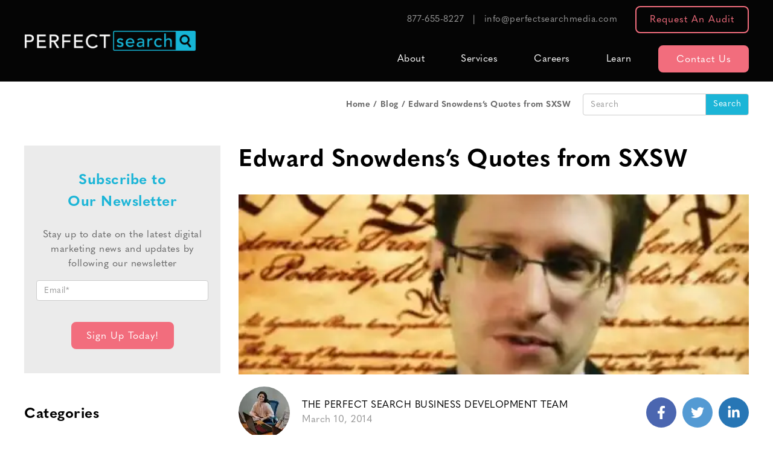

--- FILE ---
content_type: text/html
request_url: https://www.perfectsearchmedia.com/blog/edward-snowdenss-quotes-sxsw
body_size: 18867
content:
<!DOCTYPE html><html lang="en"><head><meta charSet="utf-8"/><meta http-equiv="x-ua-compatible" content="ie=edge"/><meta name="viewport" content="width=device-width, initial-scale=1, shrink-to-fit=no"/><meta data-react-helmet="true" name="msvalidate.01" content="09F5E0AC93C8D50AB7573C1AB8233DAD"/><meta data-react-helmet="true" name="twitter:description" content="Edward Snowden, a formed NSA contractor,  spoke to thousands of viewers at SXSW, defending his leaking of NSA data which he argues improved US. National Security by exposing  its shortcomings."/><meta data-react-helmet="true" name="twitter:title" content="Edward Snowdens&#x27;s Quotes from SXSW - Perfect Search"/><meta data-react-helmet="true" name="twitter:card" content="summary"/><meta data-react-helmet="true" property="og:image" content="/static/social-logo-7b78c15f61cbf6d91afbeac33b8e8cc1.png"/><meta data-react-helmet="true" property="og:type" content="website"/><meta data-react-helmet="true" property="og:description" content="Edward Snowden, a formed NSA contractor,  spoke to thousands of viewers at SXSW, defending his leaking of NSA data which he argues improved US. National Security by exposing  its shortcomings."/><meta data-react-helmet="true" property="og:title" content="Edward Snowdens&#x27;s Quotes from SXSW - Perfect Search"/><meta data-react-helmet="true" name="description" content="Edward Snowden, a formed NSA contractor,  spoke to thousands of viewers at SXSW, defending his leaking of NSA data which he argues improved US. National Security by exposing  its shortcomings."/><meta name="generator" content="Gatsby 4.18.2"/><style data-href="/component---src-templates-blog-post-js.881d3ebd46032aa6753c.css" data-identity="gatsby-global-css">.container{--bs-gutter-x:15px;--bs-gutter-y:0;margin-left:auto;margin-right:auto;padding-left:var(--bs-gutter-x,15px);padding-right:var(--bs-gutter-x,15px);width:100%}@media(min-width:576px){.container,.container-sm{max-width:540px}.container-half,.container-half-sm{max-width:270px}}@media(min-width:768px){.container,.container-md,.container-sm{max-width:750px}.container-half,.container-half-md,.container-half-sm{max-width:375px}}@media(min-width:992px){.container,.container-lg,.container-md,.container-sm{max-width:970px}.container-half,.container-half-lg,.container-half-md,.container-half-sm{max-width:485px}}@media(min-width:1170px){.container,.container-lg,.container-md,.container-sm,.container-xl{max-width:1200px}.container-half,.container-half-lg,.container-half-md,.container-half-sm,.container-half-xl{max-width:600px}}@media(min-width:1450px){.container,.container-lg,.container-md,.container-sm,.container-xl,.container-xxl{max-width:1290px}.container-half,.container-half-lg,.container-half-md,.container-half-sm,.container-half-xl,.container-half-xxl{max-width:645px}}.hs-form input[type=email],.hs-form input[type=tel],.hs-form input[type=text],.hs-form select,.hs-form textarea{background-color:#fff;color:#555;display:block;font-size:14px;line-height:1.428571429;padding:6px 12px;vertical-align:middle;width:100%}.hs-form .input{margin-right:0!important}.hs-form .hs-input:not([type=checkbox]):not([type=radio]){width:100%!important}.hs-form .hs-recaptcha{display:none}.hs-form .hs-richtext p{color:inherit}.hs-form .hs-richtext p:last-of-type{margin-bottom:0}.hs-form li{list-style:none}ul.hs-error-msgs{padding:0}ul.hs-error-msgs label{display:block!important}.hs-fieldtype-phonenumber label,.hs-fieldtype-textarea label,.hs-fieldtype-text label{display:none!important}.form-columns-3{display:flex;flex-wrap:wrap;justify-content:space-between;max-width:100%!important}.form-columns-3>div{width:100%!important}@media(min-width:576px){.form-columns-3>div{width:calc(33.33333% - 11px)!important}}.submitted-message{padding:50px;text-align:center}.hs-loading{background:url("data:image/svg+xml;charset=utf-8,%3Csvg xmlns='http://www.w3.org/2000/svg' width='91' height='91' preserveAspectRatio='xMidYMid' viewBox='0 0 100 100'%3E%3Ccircle cx='84' cy='50' r='10' fill='%231cb5d7' style='animation-play-state:running;animation-delay:0s'%3E%3Canimate attributeName='r' begin='0s' calcMode='spline' dur='0.83s' keySplines='0 0.5 0.5 1' keyTimes='0;1' repeatCount='indefinite' values='10;0'/%3E%3Canimate attributeName='fill' begin='0s' calcMode='discrete' dur='3.3s' keyTimes='0;0.25;0.5;0.75;1' repeatCount='indefinite' values='%231cb5d7;%231cb5d7;%231cb5d7;%231cb5d7;%231cb5d7'/%3E%3C/circle%3E%3Ccircle cx='16' cy='50' r='10' fill='%231cb5d7' style='animation-play-state:running;animation-delay:0s'%3E%3Canimate attributeName='r' begin='0s' calcMode='spline' dur='3.3s' keySplines='0 0.5 0.5 1;0 0.5 0.5 1;0 0.5 0.5 1;0 0.5 0.5 1' keyTimes='0;0.25;0.5;0.75;1' repeatCount='indefinite' values='0;0;10;10;10'/%3E%3Canimate attributeName='cx' begin='0s' calcMode='spline' dur='3.3s' keySplines='0 0.5 0.5 1;0 0.5 0.5 1;0 0.5 0.5 1;0 0.5 0.5 1' keyTimes='0;0.25;0.5;0.75;1' repeatCount='indefinite' values='16;16;16;50;84'/%3E%3C/circle%3E%3Ccircle cx='50' cy='50' r='10' fill='%231cb5d7' style='animation-play-state:running;animation-delay:0s'%3E%3Canimate attributeName='r' begin='-0.83s' calcMode='spline' dur='3.3s' keySplines='0 0.5 0.5 1;0 0.5 0.5 1;0 0.5 0.5 1;0 0.5 0.5 1' keyTimes='0;0.25;0.5;0.75;1' repeatCount='indefinite' values='0;0;10;10;10'/%3E%3Canimate attributeName='cx' begin='-0.83s' calcMode='spline' dur='3.3s' keySplines='0 0.5 0.5 1;0 0.5 0.5 1;0 0.5 0.5 1;0 0.5 0.5 1' keyTimes='0;0.25;0.5;0.75;1' repeatCount='indefinite' values='16;16;16;50;84'/%3E%3C/circle%3E%3Ccircle cx='84' cy='50' r='10' fill='%231cb5d7' style='animation-play-state:running;animation-delay:0s'%3E%3Canimate attributeName='r' begin='-1.6s' calcMode='spline' dur='3.3s' keySplines='0 0.5 0.5 1;0 0.5 0.5 1;0 0.5 0.5 1;0 0.5 0.5 1' keyTimes='0;0.25;0.5;0.75;1' repeatCount='indefinite' values='0;0;10;10;10'/%3E%3Canimate attributeName='cx' begin='-1.6s' calcMode='spline' dur='3.3s' keySplines='0 0.5 0.5 1;0 0.5 0.5 1;0 0.5 0.5 1;0 0.5 0.5 1' keyTimes='0;0.25;0.5;0.75;1' repeatCount='indefinite' values='16;16;16;50;84'/%3E%3C/circle%3E%3Ccircle cx='16' cy='50' r='10' fill='%231cb5d7' style='animation-play-state:running;animation-delay:0s'%3E%3Canimate attributeName='r' begin='-2.5s' calcMode='spline' dur='3.3s' keySplines='0 0.5 0.5 1;0 0.5 0.5 1;0 0.5 0.5 1;0 0.5 0.5 1' keyTimes='0;0.25;0.5;0.75;1' repeatCount='indefinite' values='0;0;10;10;10'/%3E%3Canimate attributeName='cx' begin='-2.5s' calcMode='spline' dur='3.3s' keySplines='0 0.5 0.5 1;0 0.5 0.5 1;0 0.5 0.5 1;0 0.5 0.5 1' keyTimes='0;0.25;0.5;0.75;1' repeatCount='indefinite' values='16;16;16;50;84'/%3E%3C/circle%3E%3C/svg%3E") no-repeat top;min-height:91px;min-width:91px}*,:after,:before{box-sizing:border-box;font-family:Quasimoda,Helvetica,Arial,sans-serif;letter-spacing:.5px}* button:focus,* button:focus-visible,* input:focus,* input:focus-visible,* textarea:focus,* textarea:focus-visible{outline:none}* button::-webkit-input-placeholder,* input::-webkit-input-placeholder,* textarea::-webkit-input-placeholder{color:#999}* button:-moz-placeholder,* button::-moz-placeholder,* input:-moz-placeholder,* input::-moz-placeholder,* textarea:-moz-placeholder,* textarea::-moz-placeholder{color:#999}* button:-ms-input-placeholder,* input:-ms-input-placeholder,* textarea:-ms-input-placeholder{color:#999}body,html{font-size:16px;margin:0;padding:0}.h1,h1{font-size:28px;font-weight:900;line-height:1;text-transform:uppercase}@media(min-width:576px){.h1,h1{font-size:60px}}.h2,h2{font-size:24px;font-weight:700;line-height:1.2}@media(min-width:576px){.h2,h2{font-size:40px}}.h3,h3{font-size:21px;font-weight:700;line-height:1.5}@media(min-width:576px){.h3,h3{font-size:24px}}.h4,h4{font-size:18px;font-style:italic;font-weight:500;line-height:1.4}@media(min-width:576px){.h4,h4{font-size:21px}}a{color:#1cb5d7}p{color:#676767;font-size:16px;line-height:24px;margin:0 0 10px}p:last-of-type{margin-bottom:0}.d-flex{display:flex}.d-block{display:block}.d-inline-block{display:inline-block}.icon{color:inherit}.btn,.icon{display:inline-block;font-size:16px}.btn{background-color:#f26d7d;border:3px solid #f26d7d;border-radius:8px;color:#fff;cursor:pointer;font-weight:400;letter-spacing:1px;line-height:22px;min-height:45px;min-width:150px;padding:10px 22px 7px;text-align:center;text-decoration:none;text-transform:capitalize}.btn:active,.btn:focus{box-shadow:none;outline:none;text-decoration:none}.btn:active,.btn:focus,.btn:hover{background-color:#fff;color:#f26d7d}.btn-link{color:#f26d7d;text-decoration:none;text-transform:uppercase}header{background-color:#050505;position:-webkit-sticky;position:sticky;top:0;z-index:1000000}header a{color:#fff;text-decoration:none}header>.container{align-items:center;padding:0}@media(max-width:575.98px){header>.container{flex-wrap:wrap;padding-left:0;padding-right:0}}@media(min-width:576px)and (max-width:767.98px){header>.container{max-width:100%;padding:0 15px}}@media(max-width:575.98px){header .logo-wrapper{margin:30px auto;width:210px}}@media(min-width:576px)and (max-width:767.98px){header .logo-wrapper{min-width:calc(100vw - 440px);width:190px}header .logo-wrapper a{max-width:210px}}@media(min-width:768px){header .logo-wrapper{min-width:190px;width:190px}}@media(min-width:992px){header .logo-wrapper{min-width:285px}}header .menu-wrapper{flex-basis:100%}@media(min-width:992px){header .menu-wrapper{padding-left:15px}}header .menu-wrapper .contacts{color:#979797;font-size:15px}@media(min-width:992px){header .menu-wrapper .contacts{align-items:center;display:flex!important;height:65px;justify-content:flex-end}header .menu-wrapper .contacts a.audit-button{background-color:transparent;border:2px solid #f26d7d;border-radius:8px;color:#f26d7d;cursor:pointer;display:inline-block;font-size:16px;font-weight:400;letter-spacing:1px;line-height:22px;margin-left:15px;min-height:45px;min-width:150px;padding:10px 22px 7px;text-align:center;text-decoration:none;text-transform:capitalize}header .menu-wrapper .contacts a.audit-button:active,header .menu-wrapper .contacts a.audit-button:focus{box-shadow:none;outline:none;text-decoration:none}header .menu-wrapper .contacts a.audit-button:active,header .menu-wrapper .contacts a.audit-button:focus,header .menu-wrapper .contacts a.audit-button:hover{background-color:#f26d7d;color:#fff}header .menu-wrapper .contacts a:not(.audit-button){color:inherit;display:inline-block;margin:0 15px}}header .menu-wrapper .menu{align-items:center;margin:0;padding:0}@media(max-width:575.98px){header .menu-wrapper .menu{background:#343637;padding:0 30px;position:-webkit-sticky;position:sticky;top:0}header .menu-wrapper .menu,header .menu-wrapper .menu ul{display:block!important;max-height:0;opacity:0;overflow:hidden;transition:all .3s ease-in-out}header .menu-wrapper .menu .expanded,header .menu-wrapper .menu.visible{max-height:100vh;opacity:1;overflow:auto}header .menu-wrapper .menu .expanded{padding-left:20px}header .menu-wrapper .menu li{border-bottom:1px solid #676767;width:100%}header .menu-wrapper .menu li:last-of-type,header .menu-wrapper .menu li:last-of-type a{border-bottom:none}header .menu-wrapper .menu a{border-bottom:1px solid #050505;display:block;font-weight:400;line-height:30px;padding:10px 15px;width:100%}}@media(min-width:576px)and (max-width:767.98px){header .menu-wrapper .menu{margin:10px 0}}@media(min-width:576px){header .menu-wrapper .menu{display:flex!important;justify-content:flex-end}}@media(min-width:576px)and (min-width:992px){header .menu-wrapper .menu>li{margin-left:30px!important}header .menu-wrapper .menu>li.mobile-only{display:none}}@media(min-width:576px){header .menu-wrapper .menu>li.contact-us a{background-color:#f26d7d;border:3px solid #f26d7d;border-radius:8px;color:#fff;cursor:pointer;display:inline-block;font-size:16px;font-weight:400;letter-spacing:1px;line-height:22px;min-height:45px;min-width:150px;padding:10px 22px 7px;text-align:center;text-decoration:none;text-transform:capitalize}header .menu-wrapper .menu>li.contact-us a:active,header .menu-wrapper .menu>li.contact-us a:focus{box-shadow:none;outline:none;text-decoration:none}header .menu-wrapper .menu>li.contact-us a:active,header .menu-wrapper .menu>li.contact-us a:focus,header .menu-wrapper .menu>li.contact-us a:hover{background-color:#fff;color:#f26d7d}}@media(min-width:576px)and (max-width:991.98px){header .menu-wrapper .menu>li.contact-us a{min-width:0;padding-left:10px;padding-right:10px;white-space:nowrap}}@media(min-width:576px){header .menu-wrapper .menu>li a{display:block;padding:10px 15px;position:relative}}@media(min-width:576px)and (min-width:576px)and (max-width:767.98px){header .menu-wrapper .menu>li a{padding:10px 5px}}@media(min-width:576px){header .menu-wrapper .menu>li ul{background:#050505;display:none;position:absolute;width:270px}header .menu-wrapper .menu>li ul a{line-height:20px;padding-left:30px}header .menu-wrapper .menu>li ul a:hover{background:#1cb5d7}header .menu-wrapper .menu>li>ul{border-top:30px solid #050505;margin-left:-20px}header .menu-wrapper .menu>li>ul>li:first-of-type:before{border-color:transparent transparent #050505;border-style:solid;border-width:0 17px 20px;content:"";display:block;height:0;left:45px;pointer-events:none;position:absolute;top:-20px;width:0}header .menu-wrapper .menu>li>ul>li:first-of-type:hover:before{border-color:transparent transparent #1cb5d7}header .menu-wrapper .menu>li>ul>li>ul{border-left:1px solid #1cb5d7;border-top:none;margin-left:270px;top:0;z-index:50}header .menu-wrapper .menu>li>ul>li>ul:before{border-color:transparent transparent transparent #1cb5d7;border-style:solid;border-width:17px 0 17px 20px;content:"";display:block;height:0;left:0;position:absolute;top:3px;width:0;z-index:500}header .menu-wrapper .menu li{position:relative}header .menu-wrapper .menu li:hover>ul{display:block!important}}@media(min-width:768px){header .menu-wrapper .menu{margin:10px 0 15px}}header .menu-wrapper .menu li,header .menu-wrapper .menu ul{list-style-type:none;margin:0;padding:0}header .menu-wrapper .menu li.underline{white-space:nowrap}header .menu-wrapper .menu li.underline a{color:#1cb5d7;text-decoration:underline}header .menu-wrapper .menu li.underline:hover a{color:#fff;text-decoration:none}@media(max-width:575.98px){header .menu-wrapper .menu-toggle{background:#343637;color:#fff;display:block!important;font-weight:700}header .menu-wrapper .menu-toggle .container{padding:15px 30px}header .menu-wrapper .menu-toggle img{display:inline-block;-webkit-filter:invert(1);filter:invert(1);-webkit-transform:translate(5px,1px);transform:translate(5px,1px)}}footer{background:#050505;color:#fff;overflow:hidden;padding:30px 0}@media(min-width:576px){footer{padding-bottom:0}}footer h2{text-align:center}footer .get-in-touch{display:flex;flex-wrap:wrap;justify-content:space-between;margin:0 auto 40px;max-width:900px;text-align:center}footer .get-in-touch>div{margin-bottom:15px;width:100%}footer .get-in-touch .cta,footer .get-in-touch .icon{display:none}@media(min-width:576px){footer .get-in-touch{flex-wrap:nowrap}footer .get-in-touch>div{min-width:30%;width:auto}footer .get-in-touch .icon{display:block;margin:0 auto 20px}footer .get-in-touch svg{fill:#1cb5d7;height:100%;max-width:100%;-o-object-fit:contain;object-fit:contain}footer .get-in-touch .cta{color:#1cb5d7;display:block;font-size:18px;font-weight:600;margin-bottom:10px}}footer .get-in-touch a{color:inherit;text-decoration:none}footer .get-in-touch span{display:block;font-size:16px;line-height:18px}footer .menus,footer .widgets{display:flex}footer .menus>div,footer .widgets>div{width:100%}@media(min-width:576px){footer .menus,footer .widgets{flex-wrap:nowrap}footer .menus>div,footer .widgets>div{width:50%}}footer .copyright,footer .widgets{border-top:1px solid #fff;padding:20px 0}footer .widgets{flex-wrap:wrap;margin:20px 0}@media(min-width:576px){footer .widgets .social{order:2}}footer .widgets p{color:inherit}footer .widgets .social{padding:30px 0 20px}footer .widgets .social-icons{margin:30px 0 20px;text-align:center}@media(min-width:576px){footer .widgets .social-icons{text-align:left}}footer .widgets .social-icons a{border:3px solid #f26d7d;border-radius:100%;color:#f26d7d;margin-right:15px;position:relative}footer .widgets .social-icons a:last-of-type{margin-right:0}footer .widgets .social-icons a:hover{border-color:#1cb5d7;color:#1cb5d7}footer .widgets .social-icons a svg{fill:currentColor;height:70%;left:50%;position:absolute;top:50%;-webkit-transform:translate(-50%,-50%);transform:translate(-50%,-50%);width:70%}@media(min-width:576px){footer .widgets .social-icons a{height:55px!important;width:55px!important}footer .widgets .social-icons a svg{height:50%;width:50%}}footer .widgets #footer-subscribe-form{display:none}@media(min-width:576px){footer .widgets #footer-subscribe-form{display:block}}footer .widgets #footer-subscribe-form form{align-items:flex-end;display:flex}footer .widgets #footer-subscribe-form .hs-form-field{flex-grow:1}footer .widgets #footer-subscribe-form input{height:46px}footer .widgets #footer-subscribe-form input[type=submit]{background-color:#1cb5d7;border:3px solid #1cb5d7;border-radius:8px;color:#fff;cursor:pointer;display:inline-block;font-size:16px;font-weight:400;letter-spacing:1px;line-height:22px;margin:0 7px;min-height:45px;min-width:150px;padding:10px 22px 7px;text-align:center;text-decoration:none;text-transform:capitalize}footer .widgets #footer-subscribe-form input[type=submit]:active,footer .widgets #footer-subscribe-form input[type=submit]:focus{box-shadow:none;outline:none;text-decoration:none}footer .widgets #footer-subscribe-form input[type=submit]:active,footer .widgets #footer-subscribe-form input[type=submit]:focus,footer .widgets #footer-subscribe-form input[type=submit]:hover{background-color:#fff;color:#1cb5d7}footer .widgets .menus{padding:0 15px}footer .widgets .menus h3{font-size:18px}footer .widgets .menus li,footer .widgets .menus ul{list-style:none;margin:0;padding:0}footer .widgets .menus a{color:#fff;display:inline-block;font-size:14px;padding:9px 0;text-decoration:none}footer .widgets .menus a:hover{text-decoration:underline}footer .widgets .menus .recently:before{background:#fff;content:"";display:block;height:1px;margin:18px 0;width:100px}footer .widgets .menus .recently a{text-decoration:underline}footer .copyright{line-height:40px;padding-left:20px;padding-right:20px;text-align:center}@media(min-width:576px){footer .copyright{display:flex;justify-content:space-between}}footer .mobile-sticky{background:#303030;bottom:0;display:flex;justify-content:space-between;left:0;position:fixed;right:0;z-index:999999}footer .mobile-sticky a{display:block;line-height:45px;text-align:center;width:50%}@media(min-width:576px){footer .mobile-sticky{display:none}}#thank-you-popup{background:rgba(0,0,0,.3);bottom:0;left:0;opacity:1;position:fixed;right:0;top:0;transition:all .3s;z-index:999999999999}#thank-you-popup.hidden{opacity:0;pointer-events:none}#thank-you-popup .inner{background:#ebebeb;box-shadow:0 0 20px 0 rgba(0,0,0,.5);left:50%;max-width:400px;padding:50px 30px;position:absolute;text-align:center;top:50%;-webkit-transform:translate(-50%,-50%);transform:translate(-50%,-50%);width:100%}#thank-you-popup .icon svg{display:block;height:200px;margin:0 auto;width:200px}#thank-you-popup .hs-message{margin-bottom:40px}#thank-you-popup .btn-blue{background-color:#1cb5d7;border:3px solid #1cb5d7;border-radius:8px;color:#fff;cursor:pointer;display:inline-block;font-size:16px;font-weight:400;letter-spacing:1px;line-height:22px;min-height:45px;min-width:150px;padding:10px 22px 7px;text-align:center;text-decoration:none;text-transform:capitalize}#thank-you-popup .btn-blue:active,#thank-you-popup .btn-blue:focus{box-shadow:none;outline:none;text-decoration:none}#thank-you-popup .btn-blue:active,#thank-you-popup .btn-blue:focus,#thank-you-popup .btn-blue:hover{background-color:#fff;color:#1cb5d7}.search-form{border:1px solid #ccc;border-radius:4px;display:flex;overflow:hidden}.search-form.dark input[type=search]{color:#fff}.search-form.dark input[type=search]::-webkit-search-cancel-button{-webkit-filter:invert(1);filter:invert(1)}.search-form.white input[type=search]{background:#fff}.search-form input{border:none;font-size:14px;height:34px;line-height:1.428571429;padding:6px 12px}.search-form input[type=search]{background:transparent;border-right:1px solid #ccc;color:#676767}.search-form input[type=search]::-webkit-search-cancel-button{-webkit-appearance:none;background:url([data-uri]) no-repeat 50%;background-size:contain;height:1em;opacity:0;pointer-events:none;width:1em}.search-form input[type=search]:focus::-webkit-search-cancel-button{cursor:pointer;opacity:.3;pointer-events:all}.search-form input[type=submit]{background:#1cb5d7;color:#fff;cursor:pointer}.page-blog-post .main{padding:30px 0}.page-blog-post .post h1{margin-top:0;text-transform:unset}.page-blog-post .post .lead-image{height:auto;margin-bottom:20px;width:100%}.page-blog-post .post .content{color:#676767;line-height:24px}.page-blog-post .post .intro,.page-blog-post .post .outro{align-items:center;display:flex;flex-wrap:wrap}.page-blog-post .post .intro>*,.page-blog-post .post .outro>*{margin-bottom:40px}.page-blog-post .post .intro .photo,.page-blog-post .post .outro .photo{border-radius:50%;margin-right:20px;max-width:85px;min-width:85px}.page-blog-post .post .intro .info,.page-blog-post .post .outro .info{flex-basis:50%;flex-grow:1;line-height:1.5;margin-right:auto}.page-blog-post .post .intro .by,.page-blog-post .post .outro .by{color:inherit;text-decoration:none;text-transform:uppercase}.page-blog-post .post .intro .date,.page-blog-post .post .outro .appointment{color:#979797}.page-blog-post .post .outro{margin-top:30px}.page-blog-post .post .outro hr{background:none;border:none;border-bottom:2px solid #ebebeb;height:0;width:100%}.page-blog-post .post .outro .categories{color:#676767;margin-right:auto}.page-blog-post .post .outro .categories a{color:inherit;text-decoration:none;text-transform:uppercase}.page-blog-post .post .outro .photo{align-self:flex-start}.page-blog-post .post .outro .about{margin-top:1em}@media(min-width:992px){.page-blog-post .container{padding:0}.page-blog-post .breadcrumbs-container{display:block!important;padding:20px 0}.page-blog-post .breadcrumbs-container .breadcrumbs-search{align-items:center;color:#676767;display:flex!important;justify-content:flex-end}.page-blog-post .breadcrumbs-container .breadcrumbs-search .search-form{margin-left:20px}.page-blog-post .main{grid-column-gap:30px;display:grid;grid-template-columns:325px auto}.page-blog-post .post{grid-area:1/2/2/3}.page-blog-post .sidebar{grid-area:1/1/2/2}}</style><style>.gatsby-image-wrapper{position:relative;overflow:hidden}.gatsby-image-wrapper picture.object-fit-polyfill{position:static!important}.gatsby-image-wrapper img{bottom:0;height:100%;left:0;margin:0;max-width:none;padding:0;position:absolute;right:0;top:0;width:100%;object-fit:cover}.gatsby-image-wrapper [data-main-image]{opacity:0;transform:translateZ(0);transition:opacity .25s linear;will-change:opacity}.gatsby-image-wrapper-constrained{display:inline-block;vertical-align:top}</style><noscript><style>.gatsby-image-wrapper noscript [data-main-image]{opacity:1!important}.gatsby-image-wrapper [data-placeholder-image]{opacity:0!important}</style></noscript><script type="module">const e="undefined"!=typeof HTMLImageElement&&"loading"in HTMLImageElement.prototype;e&&document.body.addEventListener("load",(function(e){if(void 0===e.target.dataset.mainImage)return;if(void 0===e.target.dataset.gatsbyImageSsr)return;const t=e.target;let a=null,n=t;for(;null===a&&n;)void 0!==n.parentNode.dataset.gatsbyImageWrapper&&(a=n.parentNode),n=n.parentNode;const o=a.querySelector("[data-placeholder-image]"),r=new Image;r.src=t.currentSrc,r.decode().catch((()=>{})).then((()=>{t.style.opacity=1,o&&(o.style.opacity=0,o.style.transition="opacity 500ms linear")}))}),!0);</script><style>.gatsby-image-wrapper{position:relative;overflow:hidden}.gatsby-image-wrapper picture.object-fit-polyfill{position:static!important}.gatsby-image-wrapper img{bottom:0;height:100%;left:0;margin:0;max-width:none;padding:0;position:absolute;right:0;top:0;width:100%;object-fit:cover}.gatsby-image-wrapper [data-main-image]{opacity:0;transform:translateZ(0);transition:opacity .25s linear;will-change:opacity}.gatsby-image-wrapper-constrained{display:inline-block;vertical-align:top}</style><noscript><style>.gatsby-image-wrapper noscript [data-main-image]{opacity:1!important}.gatsby-image-wrapper [data-placeholder-image]{opacity:0!important}</style></noscript><script type="module">const e="undefined"!=typeof HTMLImageElement&&"loading"in HTMLImageElement.prototype;e&&document.body.addEventListener("load",(function(e){if(void 0===e.target.dataset.mainImage)return;if(void 0===e.target.dataset.gatsbyImageSsr)return;const t=e.target;let a=null,n=t;for(;null===a&&n;)void 0!==n.parentNode.dataset.gatsbyImageWrapper&&(a=n.parentNode),n=n.parentNode;const o=a.querySelector("[data-placeholder-image]"),r=new Image;r.src=t.currentSrc,r.decode().catch((()=>{})).then((()=>{t.style.opacity=1,o&&(o.style.opacity=0,o.style.transition="opacity 500ms linear")}))}),!0);</script><title data-react-helmet="true">Edward Snowdens&#x27;s Quotes from SXSW - Perfect Search</title><link data-react-helmet="true" rel="icon" href="[data-uri]"/><script data-react-helmet="true" type="application/ld+json">{"@context":"http://schema.org","@id":"https://www.perfectsearchmedia.com","@type":"LocalBusiness","url":"https://www.perfectsearchmedia.com","image":"/static/external-logo-50579fc082f97ff9f09e3fd44d3619db.png","name":"Perfect Search Media","address":{"@type":"PostalAddress","streetAddress":"1658 Milwaukee Ave #100 Suite 7522","addressLocality":"Chicago","addressRegion":"IL","postalCode":"60647","addressCountry":"US"},"telephone":"877.655.8227","logo":"/static/external-logo-50579fc082f97ff9f09e3fd44d3619db.png"}</script><script data-react-helmet="true" type="application/ld+json">{"@context":"http://schema.org","@type":"Organization","url":"https://www.perfectsearchmedia.com","logo":"/static/external-logo-50579fc082f97ff9f09e3fd44d3619db.png"}</script><link rel="sitemap" type="application/xml" href="/sitemap/sitemap-index.xml"/><script>(function(w,d,s,l,i){w[l]=w[l]||[];w[l].push({'gtm.start': new Date().getTime(),event:'gtm.js'});var f=d.getElementsByTagName(s)[0], j=d.createElement(s),dl=l!='dataLayer'?'&l='+l:'';j.async=true;j.src= 'https://www.googletagmanager.com/gtm.js?id='+i+dl+'';f.parentNode.insertBefore(j,f); })(window,document,'script','dataLayer', 'GTM-58RJ55Z');</script></head><body><noscript><iframe src="https://www.googletagmanager.com/ns.html?id=GTM-58RJ55Z" height="0" width="0" style="display: none; visibility: hidden" aria-hidden="true"></iframe></noscript><div id="___gatsby"><div style="outline:none" tabindex="-1" id="gatsby-focus-wrapper"><div class="global-wrapper page-blog-post"><header><div class="container d-flex"><div class="logo-wrapper"><a class="d-inline-block" href="/"><div data-gatsby-image-wrapper="" class="gatsby-image-wrapper gatsby-image-wrapper-constrained"><div style="max-width:322px;display:block"><img alt="" role="presentation" aria-hidden="true" src="data:image/svg+xml;charset=utf-8,%3Csvg height=&#x27;40&#x27; width=&#x27;322&#x27; xmlns=&#x27;http://www.w3.org/2000/svg&#x27; version=&#x27;1.1&#x27;%3E%3C/svg%3E" style="max-width:100%;display:block;position:static"/></div><div aria-hidden="true" data-placeholder-image="" style="opacity:1;transition:opacity 500ms linear"></div><picture><source type="image/webp" data-srcset="/static/4cd4b95aecf0031ecfbcfff7fec254e9/e8f03/logo.webp 190w,/static/4cd4b95aecf0031ecfbcfff7fec254e9/7f55b/logo.webp 210w,/static/4cd4b95aecf0031ecfbcfff7fec254e9/05696/logo.webp 285w,/static/4cd4b95aecf0031ecfbcfff7fec254e9/83353/logo.webp 322w" sizes="(min-width: 322px) 322px, 100vw"/><img data-gatsby-image-ssr="" breakpoints="190,210,285,322" data-main-image="" style="opacity:0" sizes="(min-width: 322px) 322px, 100vw" decoding="async" loading="lazy" data-src="/static/4cd4b95aecf0031ecfbcfff7fec254e9/a9c0e/logo.png" data-srcset="/static/4cd4b95aecf0031ecfbcfff7fec254e9/b67e3/logo.png 190w,/static/4cd4b95aecf0031ecfbcfff7fec254e9/5bd1f/logo.png 210w,/static/4cd4b95aecf0031ecfbcfff7fec254e9/62b9b/logo.png 285w,/static/4cd4b95aecf0031ecfbcfff7fec254e9/a9c0e/logo.png 322w" alt="Home"/></picture><noscript><picture><source type="image/webp" srcSet="/static/4cd4b95aecf0031ecfbcfff7fec254e9/e8f03/logo.webp 190w,/static/4cd4b95aecf0031ecfbcfff7fec254e9/7f55b/logo.webp 210w,/static/4cd4b95aecf0031ecfbcfff7fec254e9/05696/logo.webp 285w,/static/4cd4b95aecf0031ecfbcfff7fec254e9/83353/logo.webp 322w" sizes="(min-width: 322px) 322px, 100vw"/><img data-gatsby-image-ssr="" breakpoints="190,210,285,322" data-main-image="" style="opacity:0" sizes="(min-width: 322px) 322px, 100vw" decoding="async" loading="lazy" src="/static/4cd4b95aecf0031ecfbcfff7fec254e9/a9c0e/logo.png" srcSet="/static/4cd4b95aecf0031ecfbcfff7fec254e9/b67e3/logo.png 190w,/static/4cd4b95aecf0031ecfbcfff7fec254e9/5bd1f/logo.png 210w,/static/4cd4b95aecf0031ecfbcfff7fec254e9/62b9b/logo.png 285w,/static/4cd4b95aecf0031ecfbcfff7fec254e9/a9c0e/logo.png 322w" alt="Home"/></picture></noscript><script type="module">const t="undefined"!=typeof HTMLImageElement&&"loading"in HTMLImageElement.prototype;if(t){const t=document.querySelectorAll("img[data-main-image]");for(let e of t){e.dataset.src&&(e.setAttribute("src",e.dataset.src),e.removeAttribute("data-src")),e.dataset.srcset&&(e.setAttribute("srcset",e.dataset.srcset),e.removeAttribute("data-srcset"));const t=e.parentNode.querySelectorAll("source[data-srcset]");for(let e of t)e.setAttribute("srcset",e.dataset.srcset),e.removeAttribute("data-srcset");e.complete&&(e.style.opacity=1)}}</script></div></a></div><div class="menu-wrapper"><div class="contacts" style="display:none"><a href="tel:+18776558227" class="phone">877-655-8227</a> | <a href="mailto:info@perfectsearchmedia.com">info@perfectsearchmedia.com</a><a class="audit-button" href="/audit">Request an Audit</a></div><div class="menu-toggle" style="display:none" role="button" tabindex="0"><div class="container">MENU<img src="[data-uri]" width="16" height="16" alt="" class="icon"/></div></div><ul class="menu" style="display:none" itemscope="" itemType="https://schema.org/SiteNavigationElement"><li itemProp="name" class=""><a itemProp="url" href="/about">About</a><ul style="display:none"><li itemProp="name" class=""><a itemProp="url" href="/about">Who We Are</a></li><li itemProp="name" class=""><a itemProp="url" href="/history">Company History</a></li><li itemProp="name" class=""><a itemProp="url" href="/team">Our Team</a></li><li itemProp="name" class=""><a itemProp="url" href="/testimonials">Testimonials</a><ul><li itemProp="name" class=""><a href="https://clutch.co/profile/perfect-search-media?utm_source=widget&amp;utm_medium=1&amp;utm_campaign=widget&amp;utm_content=num_reviews#reviews" itemProp="url">Verified Reviews</a></li></ul></li><li itemProp="name" class=""><a itemProp="url" href="/case-studies">Case Studies</a></li><li itemProp="name" class=""><a itemProp="url" href="/awards-and-press">Awards &amp; Press</a></li><li itemProp="name" class="underline"><a itemProp="url" href="/recently-changed-positions">Recently Changed Positions</a></li></ul></li><li itemProp="name" class=""><a itemProp="url" href="/services">Services</a><ul style="display:none"><li itemProp="name" class=""><a itemProp="url" href="/services/paid-search">Search Advertising</a></li><li itemProp="name" class=""><a itemProp="url" href="/services/display-advertising">Display Advertising</a></li><li itemProp="name" class=""><a itemProp="url" href="/services/amazon-advertising">Shopping Advertising</a></li><li itemProp="name" class=""><a itemProp="url" href="/services/social-media-advertising">Social Media Advertising</a><ul><li itemProp="name" class=""><a itemProp="url" href="/services/facebook">Facebook</a></li><li itemProp="name" class=""><a itemProp="url" href="/services/instagram">Instagram</a></li><li itemProp="name" class=""><a itemProp="url" href="/services/linkedin">LinkedIn</a></li><li itemProp="name" class=""><a itemProp="url" href="/services/pinterest">Pinterest</a></li><li itemProp="name" class=""><a itemProp="url" href="/services/reddit">reddit</a></li><li itemProp="name" class=""><a itemProp="url" href="/services/snapchat">Snapchat</a></li><li itemProp="name" class=""><a itemProp="url" href="/services/tiktok">TikTok</a></li><li itemProp="name" class=""><a itemProp="url" href="/services/twitter">Twitter</a></li><li itemProp="name" class=""><a itemProp="url" href="/services/youtube">YouTube</a></li></ul></li><li itemProp="name" class=""><a itemProp="url" href="/services/seo">SEO</a><ul><li itemProp="name" class=""><a itemProp="url" href="/services/seo/technical-seo">Technical SEO</a></li><li itemProp="name" class=""><a itemProp="url" href="/services/seo/on-page-seo">On-Page SEO</a></li><li itemProp="name" class=""><a itemProp="url" href="/services/seo/off-page-seo">Off-Page SEO</a></li><li itemProp="name" class=""><a itemProp="url" href="/services/seo/cro">CRO &amp; A/B Testing</a></li><li itemProp="name" class=""><a itemProp="url" href="/services/seo/site-migrations">Site Migrations</a></li></ul></li><li itemProp="name" class=""><a itemProp="url" href="/services/content">Content</a></li><li itemProp="name" class=""><a itemProp="url" href="/services/design">Design</a></li></ul></li><li itemProp="name" class="mobile-only"><a itemProp="url" href="/audit">Audit</a></li><li itemProp="name" class=""><a itemProp="url" href="/careers">Careers</a></li><li itemProp="name" class=""><a itemProp="url" href="/blog">Learn</a><ul style="display:none"><li itemProp="name" class=""><a itemProp="url" href="/blog">Blog</a></li><li itemProp="name" class=""><a itemProp="url" href="/resources">Resources</a></li></ul></li><li itemProp="name" class="contact-us"><a itemProp="url" href="/contact-us">Contact Us</a></li></ul></div></div></header><main><div class="container breadcrumbs-container" style="display:none"><div class="breadcrumbs-search"><ol class="breadcrumbs " itemscope="" itemType="http://schema.org/BreadcrumbList"><li itemProp="itemListElement" itemscope="" itemType="http://schema.org/ListItem"><a itemProp="item" href="/"><span itemProp="name">Home</span></a><span itemProp="position" content="1"></span></li><li itemProp="itemListElement" itemscope="" itemType="http://schema.org/ListItem"><a itemProp="item" href="/blog"><span itemProp="name">Blog</span></a><span itemProp="position" content="2"></span></li><li itemProp="itemListElement" itemscope="" itemType="http://schema.org/ListItem"><span itemProp="item"><span itemProp="name">Edward Snowdens’s Quotes from SXSW</span></span><span itemProp="position" content="3"></span></li></ol><form class="search-form " method="get" action="/search"><input type="search" name="q" placeholder="Search" required="" value=""/><input type="submit" value="Search"/></form></div></div><div class="container"><section class="main"><div class="post"><h1 class="h2">Edward Snowdens’s Quotes from SXSW</h1><div data-gatsby-image-wrapper="" class="gatsby-image-wrapper gatsby-image-wrapper-constrained lead-image"><div style="max-width:530px;display:block"><img alt="" role="presentation" aria-hidden="true" src="data:image/svg+xml;charset=utf-8,%3Csvg height=&#x27;298&#x27; width=&#x27;530&#x27; xmlns=&#x27;http://www.w3.org/2000/svg&#x27; version=&#x27;1.1&#x27;%3E%3C/svg%3E" style="max-width:100%;display:block;position:static"/></div><div aria-hidden="true" data-placeholder-image="" style="opacity:1;transition:opacity 500ms linear"></div><picture><source type="image/webp" data-srcset="/static/d16b466273aaeeff90e7599bdb878d78/47305/snowden.jpg.webp 345w,/static/d16b466273aaeeff90e7599bdb878d78/5324b/snowden.jpg.webp 395w,/static/d16b466273aaeeff90e7599bdb878d78/a7b53/snowden.jpg.webp 530w" sizes="(min-width: 530px) 530px, 100vw"/><img data-gatsby-image-ssr="" data-main-image="" style="opacity:0" sizes="(min-width: 530px) 530px, 100vw" decoding="async" loading="lazy" data-src="/static/d16b466273aaeeff90e7599bdb878d78/f4667/snowden.jpg.jpg" data-srcset="/static/d16b466273aaeeff90e7599bdb878d78/f5b73/snowden.jpg.jpg 345w,/static/d16b466273aaeeff90e7599bdb878d78/4b3c3/snowden.jpg.jpg 395w,/static/d16b466273aaeeff90e7599bdb878d78/f4667/snowden.jpg.jpg 530w" alt="Snowden"/></picture><noscript><picture><source type="image/webp" srcSet="/static/d16b466273aaeeff90e7599bdb878d78/47305/snowden.jpg.webp 345w,/static/d16b466273aaeeff90e7599bdb878d78/5324b/snowden.jpg.webp 395w,/static/d16b466273aaeeff90e7599bdb878d78/a7b53/snowden.jpg.webp 530w" sizes="(min-width: 530px) 530px, 100vw"/><img data-gatsby-image-ssr="" data-main-image="" style="opacity:0" sizes="(min-width: 530px) 530px, 100vw" decoding="async" loading="lazy" src="/static/d16b466273aaeeff90e7599bdb878d78/f4667/snowden.jpg.jpg" srcSet="/static/d16b466273aaeeff90e7599bdb878d78/f5b73/snowden.jpg.jpg 345w,/static/d16b466273aaeeff90e7599bdb878d78/4b3c3/snowden.jpg.jpg 395w,/static/d16b466273aaeeff90e7599bdb878d78/f4667/snowden.jpg.jpg 530w" alt="Snowden"/></picture></noscript><script type="module">const t="undefined"!=typeof HTMLImageElement&&"loading"in HTMLImageElement.prototype;if(t){const t=document.querySelectorAll("img[data-main-image]");for(let e of t){e.dataset.src&&(e.setAttribute("src",e.dataset.src),e.removeAttribute("data-src")),e.dataset.srcset&&(e.setAttribute("srcset",e.dataset.srcset),e.removeAttribute("data-srcset"));const t=e.parentNode.querySelectorAll("source[data-srcset]");for(let e of t)e.setAttribute("srcset",e.dataset.srcset),e.removeAttribute("data-srcset");e.complete&&(e.style.opacity=1)}}</script></div><div class="intro"><div data-gatsby-image-wrapper="" class="gatsby-image-wrapper gatsby-image-wrapper-constrained photo"><div style="max-width:85px;display:block"><img alt="" role="presentation" aria-hidden="true" src="data:image/svg+xml;charset=utf-8,%3Csvg height=&#x27;85&#x27; width=&#x27;85&#x27; xmlns=&#x27;http://www.w3.org/2000/svg&#x27; version=&#x27;1.1&#x27;%3E%3C/svg%3E" style="max-width:100%;display:block;position:static"/></div><div aria-hidden="true" data-placeholder-image="" style="opacity:1;transition:opacity 500ms linear"></div><picture><source type="image/webp" data-srcset="/static/4263a34d3d4540860e663478ecb2444e/8bc71/careers_6-min.webp 21w,/static/4263a34d3d4540860e663478ecb2444e/f4afd/careers_6-min.webp 43w,/static/4263a34d3d4540860e663478ecb2444e/8f0cc/careers_6-min.webp 85w,/static/4263a34d3d4540860e663478ecb2444e/5376c/careers_6-min.webp 170w" sizes="(min-width: 85px) 85px, 100vw"/><img data-gatsby-image-ssr="" data-main-image="" style="opacity:0" sizes="(min-width: 85px) 85px, 100vw" decoding="async" loading="lazy" data-src="/static/4263a34d3d4540860e663478ecb2444e/ec058/careers_6-min.jpg" data-srcset="/static/4263a34d3d4540860e663478ecb2444e/d02f6/careers_6-min.jpg 21w,/static/4263a34d3d4540860e663478ecb2444e/793b4/careers_6-min.jpg 43w,/static/4263a34d3d4540860e663478ecb2444e/ec058/careers_6-min.jpg 85w,/static/4263a34d3d4540860e663478ecb2444e/5db97/careers_6-min.jpg 170w" alt="Careers Min"/></picture><noscript><picture><source type="image/webp" srcSet="/static/4263a34d3d4540860e663478ecb2444e/8bc71/careers_6-min.webp 21w,/static/4263a34d3d4540860e663478ecb2444e/f4afd/careers_6-min.webp 43w,/static/4263a34d3d4540860e663478ecb2444e/8f0cc/careers_6-min.webp 85w,/static/4263a34d3d4540860e663478ecb2444e/5376c/careers_6-min.webp 170w" sizes="(min-width: 85px) 85px, 100vw"/><img data-gatsby-image-ssr="" data-main-image="" style="opacity:0" sizes="(min-width: 85px) 85px, 100vw" decoding="async" loading="lazy" src="/static/4263a34d3d4540860e663478ecb2444e/ec058/careers_6-min.jpg" srcSet="/static/4263a34d3d4540860e663478ecb2444e/d02f6/careers_6-min.jpg 21w,/static/4263a34d3d4540860e663478ecb2444e/793b4/careers_6-min.jpg 43w,/static/4263a34d3d4540860e663478ecb2444e/ec058/careers_6-min.jpg 85w,/static/4263a34d3d4540860e663478ecb2444e/5db97/careers_6-min.jpg 170w" alt="Careers Min"/></picture></noscript><script type="module">const t="undefined"!=typeof HTMLImageElement&&"loading"in HTMLImageElement.prototype;if(t){const t=document.querySelectorAll("img[data-main-image]");for(let e of t){e.dataset.src&&(e.setAttribute("src",e.dataset.src),e.removeAttribute("data-src")),e.dataset.srcset&&(e.setAttribute("srcset",e.dataset.srcset),e.removeAttribute("data-srcset"));const t=e.parentNode.querySelectorAll("source[data-srcset]");for(let e of t)e.setAttribute("srcset",e.dataset.srcset),e.removeAttribute("data-srcset");e.complete&&(e.style.opacity=1)}}</script></div><div class="info"><a class="by" href="/blog/author/the-perfect-search-business-development-team">The Perfect Search Business Development Team</a><div class="date">March 10, 2014</div></div><div class="blog-share"><a href="https://www.facebook.com/" target="_blank" rel="noopener noreferrer" aria-label="Facebook" style="background-color:#4b66b0;width:50px;height:50px;display:inline-flex;overflow:hidden"><svg xmlns="http://www.w3.org/2000/svg" viewBox="0 0 320 512"><path d="m279.14 288 14.22-92.66h-88.91v-60.13c0-25.35 12.42-50.06 52.24-50.06h40.42V6.26S260.43 0 225.36 0c-73.22 0-121.08 44.38-121.08 124.72v70.62H22.89V288h81.39v224h100.17V288z"/></svg></a><a href="https://twitter.com/" target="_blank" rel="noopener noreferrer" aria-label="Linkedin" style="background-color:#549ad3;width:50px;height:50px;display:inline-flex;overflow:hidden"><svg xmlns="http://www.w3.org/2000/svg" viewBox="0 0 512 512"><path d="M459.37 151.72c.33 4.54.33 9.1.33 13.64 0 138.72-105.59 298.56-298.56 298.56-59.45 0-114.68-17.22-161.14-47.1 8.45.97 16.57 1.3 25.34 1.3 49.05 0 94.21-16.58 130.27-44.84a105.12 105.12 0 0 1-98.1-72.77 132.7 132.7 0 0 0 19.81 1.62c9.42 0 18.84-1.3 27.61-3.57A104.95 104.95 0 0 1 20.8 195.57v-1.3a105.68 105.68 0 0 0 47.43 13.32 104.86 104.86 0 0 1-46.78-87.39c0-19.49 5.2-37.36 14.3-52.95a298.27 298.27 0 0 0 216.36 109.8c-1.62-7.8-2.6-15.91-2.6-24.03 0-57.83 46.78-104.94 104.94-104.94 30.2 0 57.5 12.67 76.67 33.14a206.6 206.6 0 0 0 66.6-25.34 104.65 104.65 0 0 1-46.14 57.83c21.12-2.28 41.59-8.13 60.43-16.25a225.57 225.57 0 0 1-52.63 54.26z"/></svg></a><a href="https://www.linkedin.com/" target="_blank" rel="noopener noreferrer" aria-label="Twitter" style="background-color:#2776b5;width:50px;height:50px;display:inline-flex;overflow:hidden"><svg xmlns="http://www.w3.org/2000/svg" viewBox="0 0 448 512"><path d="M100.28 448H7.4V148.9h92.88zM53.79 108.1C24.09 108.1 0 83.5 0 53.8a53.79 53.79 0 0 1 107.58 0c0 29.7-24.1 54.3-53.79 54.3zM447.9 448h-92.68V302.4c0-34.7-.7-79.2-48.29-79.2-48.29 0-55.69 37.7-55.69 76.7V448h-92.78V148.9h89.08v40.8h1.3c12.4-23.5 42.69-48.3 87.88-48.3 94 0 111.28 61.9 111.28 142.3V448z"/></svg></a></div></div><div class="content"><h1>&nbsp;</h1>
<p>&nbsp;</p>
<p><span style="color: #000080;">Edward Snowden, a formed NSA contractor,&nbsp; spoke to thousands of viewers at SXSW, defending his leaking of NSA data which he argues improved US. National Security by exposing&nbsp; its shortcomings. </span></p>
<h3>&nbsp;</h3>
<p>&nbsp;</p>
<p>&nbsp;</p>
<p>&nbsp;</p>
<h2><span style="color: #000080;">The Problem</span></h2>
<p>&nbsp;</p>
<p><span style="color: #333333;">&#8216;America has more to lose than anyone else&#8217;&nbsp; (CNBC)</span></p>
<p>&nbsp;</p>
<p><span style="color: #333333;">&#8216;They&#8217;re setting fire to the future of the internet, and you in this room are the firefighters&#8217;</span></p>
<p>&nbsp;</p>
<p><span style="color: #333333;">&#8216;We rely on the ability to trust our communications and without that, we don’t have anything, our economy cannot succeed.&#8217;</span></p>
<p>&nbsp;</p>
<p><span style="color: #333333;">&#8216;This is something that people have to be able to interact with, and the way we interact with it now is not that good&#8217; (CNN)</span></p>
<p>&nbsp;</p>
<h2><span style="color: #000080;">The Solution</span></h2>
<p>&nbsp;</p>
<p>&#8216;How do we fix our oversight model? Accountability.&#8217;</p>
<p>&nbsp;</p>
<p>&#8216;There&#8217;s a political response that needs to occur, but there&#8217;s also a tech response that needs to occur&#8217;&nbsp;(CNN)</p>
<p>&nbsp;</p>
<p><span style="color: #333333;">&#8216;We need a watchdog that watches Congress&#8217;</span></p>
<p>&nbsp;</p>
<p><span style="color: #333333;">&#8216;We need public oversight &#8230; some way for trusted public figures to advocate for us. We need a watchdog that watches Congress, because if we&#8217;re not informed, we can&#8217;t consent to these (government) policies&#8217; (CNN)</span></p>
<p>&nbsp;</p>
<p>&#8216;South by Southwest and the tech community, the people in the room in Austin, they&#8217;re the folks who can fix this&#8217;</p>
<h3>&nbsp;</h3>
<p>&nbsp;</p>
<h3><span style="color: #000080;">&#8216;Would I do it again? Absolutely. </span></h3>
<p>&nbsp;</p>
<h3><span style="color: #000080;">Regardless of what happens to me, this is something we had a right to&#8217;</span></h3>
<p>&nbsp;</p>
<p>&nbsp;</p>
<h3>&nbsp;</h3>
<p>&nbsp;</p>
<p>&nbsp;</p>
<h3>&nbsp;</h3>
<p>&nbsp;</p>
<h3>&nbsp;</h3>
</div><div class="outro"><hr/><div class="categories"><a href="/blog-category/marketing-news">Marketing News</a>, <a href="/blog-category/seo">SEO</a>, <a href="/blog-category/social-media">Social Media</a></div><div class="blog-share"><a href="https://www.facebook.com/" target="_blank" rel="noopener noreferrer" aria-label="Facebook" style="background-color:#4b66b0;width:50px;height:50px;display:inline-flex;overflow:hidden"><svg xmlns="http://www.w3.org/2000/svg" viewBox="0 0 320 512"><path d="m279.14 288 14.22-92.66h-88.91v-60.13c0-25.35 12.42-50.06 52.24-50.06h40.42V6.26S260.43 0 225.36 0c-73.22 0-121.08 44.38-121.08 124.72v70.62H22.89V288h81.39v224h100.17V288z"/></svg></a><a href="https://twitter.com/" target="_blank" rel="noopener noreferrer" aria-label="Linkedin" style="background-color:#549ad3;width:50px;height:50px;display:inline-flex;overflow:hidden"><svg xmlns="http://www.w3.org/2000/svg" viewBox="0 0 512 512"><path d="M459.37 151.72c.33 4.54.33 9.1.33 13.64 0 138.72-105.59 298.56-298.56 298.56-59.45 0-114.68-17.22-161.14-47.1 8.45.97 16.57 1.3 25.34 1.3 49.05 0 94.21-16.58 130.27-44.84a105.12 105.12 0 0 1-98.1-72.77 132.7 132.7 0 0 0 19.81 1.62c9.42 0 18.84-1.3 27.61-3.57A104.95 104.95 0 0 1 20.8 195.57v-1.3a105.68 105.68 0 0 0 47.43 13.32 104.86 104.86 0 0 1-46.78-87.39c0-19.49 5.2-37.36 14.3-52.95a298.27 298.27 0 0 0 216.36 109.8c-1.62-7.8-2.6-15.91-2.6-24.03 0-57.83 46.78-104.94 104.94-104.94 30.2 0 57.5 12.67 76.67 33.14a206.6 206.6 0 0 0 66.6-25.34 104.65 104.65 0 0 1-46.14 57.83c21.12-2.28 41.59-8.13 60.43-16.25a225.57 225.57 0 0 1-52.63 54.26z"/></svg></a><a href="https://www.linkedin.com/" target="_blank" rel="noopener noreferrer" aria-label="Twitter" style="background-color:#2776b5;width:50px;height:50px;display:inline-flex;overflow:hidden"><svg xmlns="http://www.w3.org/2000/svg" viewBox="0 0 448 512"><path d="M100.28 448H7.4V148.9h92.88zM53.79 108.1C24.09 108.1 0 83.5 0 53.8a53.79 53.79 0 0 1 107.58 0c0 29.7-24.1 54.3-53.79 54.3zM447.9 448h-92.68V302.4c0-34.7-.7-79.2-48.29-79.2-48.29 0-55.69 37.7-55.69 76.7V448h-92.78V148.9h89.08v40.8h1.3c12.4-23.5 42.69-48.3 87.88-48.3 94 0 111.28 61.9 111.28 142.3V448z"/></svg></a></div><hr/><div data-gatsby-image-wrapper="" class="gatsby-image-wrapper gatsby-image-wrapper-constrained photo"><div style="max-width:85px;display:block"><img alt="" role="presentation" aria-hidden="true" src="data:image/svg+xml;charset=utf-8,%3Csvg height=&#x27;85&#x27; width=&#x27;85&#x27; xmlns=&#x27;http://www.w3.org/2000/svg&#x27; version=&#x27;1.1&#x27;%3E%3C/svg%3E" style="max-width:100%;display:block;position:static"/></div><div aria-hidden="true" data-placeholder-image="" style="opacity:1;transition:opacity 500ms linear"></div><picture><source type="image/webp" data-srcset="/static/4263a34d3d4540860e663478ecb2444e/8bc71/careers_6-min.webp 21w,/static/4263a34d3d4540860e663478ecb2444e/f4afd/careers_6-min.webp 43w,/static/4263a34d3d4540860e663478ecb2444e/8f0cc/careers_6-min.webp 85w,/static/4263a34d3d4540860e663478ecb2444e/5376c/careers_6-min.webp 170w" sizes="(min-width: 85px) 85px, 100vw"/><img data-gatsby-image-ssr="" data-main-image="" style="opacity:0" sizes="(min-width: 85px) 85px, 100vw" decoding="async" loading="lazy" data-src="/static/4263a34d3d4540860e663478ecb2444e/ec058/careers_6-min.jpg" data-srcset="/static/4263a34d3d4540860e663478ecb2444e/d02f6/careers_6-min.jpg 21w,/static/4263a34d3d4540860e663478ecb2444e/793b4/careers_6-min.jpg 43w,/static/4263a34d3d4540860e663478ecb2444e/ec058/careers_6-min.jpg 85w,/static/4263a34d3d4540860e663478ecb2444e/5db97/careers_6-min.jpg 170w" alt="Careers Min"/></picture><noscript><picture><source type="image/webp" srcSet="/static/4263a34d3d4540860e663478ecb2444e/8bc71/careers_6-min.webp 21w,/static/4263a34d3d4540860e663478ecb2444e/f4afd/careers_6-min.webp 43w,/static/4263a34d3d4540860e663478ecb2444e/8f0cc/careers_6-min.webp 85w,/static/4263a34d3d4540860e663478ecb2444e/5376c/careers_6-min.webp 170w" sizes="(min-width: 85px) 85px, 100vw"/><img data-gatsby-image-ssr="" data-main-image="" style="opacity:0" sizes="(min-width: 85px) 85px, 100vw" decoding="async" loading="lazy" src="/static/4263a34d3d4540860e663478ecb2444e/ec058/careers_6-min.jpg" srcSet="/static/4263a34d3d4540860e663478ecb2444e/d02f6/careers_6-min.jpg 21w,/static/4263a34d3d4540860e663478ecb2444e/793b4/careers_6-min.jpg 43w,/static/4263a34d3d4540860e663478ecb2444e/ec058/careers_6-min.jpg 85w,/static/4263a34d3d4540860e663478ecb2444e/5db97/careers_6-min.jpg 170w" alt="Careers Min"/></picture></noscript><script type="module">const t="undefined"!=typeof HTMLImageElement&&"loading"in HTMLImageElement.prototype;if(t){const t=document.querySelectorAll("img[data-main-image]");for(let e of t){e.dataset.src&&(e.setAttribute("src",e.dataset.src),e.removeAttribute("data-src")),e.dataset.srcset&&(e.setAttribute("srcset",e.dataset.srcset),e.removeAttribute("data-srcset"));const t=e.parentNode.querySelectorAll("source[data-srcset]");for(let e of t)e.setAttribute("srcset",e.dataset.srcset),e.removeAttribute("data-srcset");e.complete&&(e.style.opacity=1)}}</script></div><div class="info"><a class="by" href="/blog/author/the-perfect-search-business-development-team">The Perfect Search Business Development Team</a><div class="appointment"></div><div class="about"><p>We love our Perfect Search team. While we&#8217;re all different, our team loves fierce kickball games, a good ping-pong rivalry, and Thursday meetings featuring Catchphrase and Summer Shandys. Find out more about our employees, our culture, and our personality here.</p>
</div></div></div></div><div class="sidebar"><div class="blog-subscribe"><h3>Subscribe to Our Newsletter</h3><p>Stay up to date on the latest digital marketing news and updates by following our newsletter</p><div id="blog-subscribe-hb-form"></div></div><div class="blog-categories"><h3>Categories</h3><div class="grid"><div class="group"><h5>Industries</h5><div><a href="/blog-category/associations">Associations</a></div><div><a href="/blog-category/e-commerce">E-Commerce</a></div><div><a href="/blog-category/education">Education</a></div><div><a href="/blog-category/software">Software</a></div></div><div class="group"><h5>Services</h5><div><a href="/blog-category/paid-search">Paid Search</a></div><div><a href="/blog-category/seo">SEO</a></div><div><a href="/blog-category/content">Content</a></div><div><a href="/blog-category/design">Design</a></div><div><a href="/blog-category/social-media">Social Media</a></div><div><a href="/blog-category/mobile-video">Mobile &amp; Video</a></div></div><div class="group"><h5>News</h5><div><a href="/blog-category/culture-development">Culture &amp; Development</a></div><div><a href="/blog-category/marketing-news">Marketing News</a></div><div><a href="/blog-category/ceo">From the CEO</a></div></div></div></div><a class="btn" style="margin:0 auto;display:block;width:160px" href="/contact-us">Contact Us</a></div></section></div><div class="next-step"><div class="container"><h2>Ready to Take the Next Step?</h2><p>Our digital marketing services will take your business to the next level.</p><p>Start your journey with a free site audit.</p><div id="blog-post-hb-form-208"></div></div></div></main><footer><div class="container"><h2>Get In Touch</h2><div class="get-in-touch"><div><div style="width:40px;height:40px" class="icon"><svg xmlns="http://www.w3.org/2000/svg" viewBox="0 0 512 512"><path d="m493.4 24.6-104-24a24.16 24.16 0 0 0-27.5 13.9l-48 112c-4.2 9.8-1.4 21.3 6.9 28l60.6 49.6c-36 76.7-98.9 140.5-177.2 177.2l-49.6-60.6a23.97 23.97 0 0 0-28-6.9l-112 48a24.29 24.29 0 0 0-14 27.6l24 104A24 24 0 0 0 48 512c256.1 0 464-207.5 464-464 0-11.2-7.7-20.9-18.6-23.4z"/></svg></div><div class="cta">CALL US</div><span>877.655.8227</span></div><div><div style="width:40px;height:40px" class="icon"><svg xmlns="http://www.w3.org/2000/svg" viewBox="0 0 512 512"><path d="M502.3 190.8c3.9-3.1 9.7-.2 9.7 4.7V400c0 26.5-21.5 48-48 48H48c-26.5 0-48-21.5-48-48V195.6c0-5 5.7-7.8 9.7-4.7 22.4 17.4 52.1 39.5 154.1 113.6 21.1 15.4 56.7 47.8 92.2 47.6 35.7.3 72-32.8 92.3-47.6 102-74.1 131.6-96.3 154-113.7zM256 320c23.2.4 56.6-29.2 73.4-41.4 132.7-96.3 142.8-104.7 173.4-128.7 5.8-4.5 9.2-11.5 9.2-18.9v-19c0-26.5-21.5-48-48-48H48C21.5 64 0 85.5 0 112v19c0 7.4 3.4 14.3 9.2 18.9 30.6 23.9 40.7 32.4 173.4 128.7 16.8 12.2 50.2 41.8 73.4 41.4z"/></svg></div><div class="cta">EMAIL US</div><span style="overflow:hidden;text-overflow:ellipsis">info@perfectsearchmedia.com</span></div><div><a href="https://goo.gl/maps/FCBUvR3Nv152" target="_blank" rel="noreferrer noopener"><div style="width:40px;height:40px" class="icon"><svg xmlns="http://www.w3.org/2000/svg" viewBox="0 0 384 512"><path d="M172.27 501.67C26.97 291.03 0 269.41 0 192 0 85.96 85.96 0 192 0s192 85.96 192 192c0 77.41-26.97 99.03-172.27 309.67a24.01 24.01 0 0 1-39.46 0zM192 272a80 80 0 1 0 0-160 80 80 0 0 0 0 160z"/></svg></div><div class="cta">FIND US</div><span>1658 Milwaukee Ave #100 Suite 7522</span><span>Chicago, IL 60647</span></a></div></div><div class="widgets"><div class="social"><div class="social-icons"><a href="https://www.facebook.com/Perfect.Search.Media" target="_blank" rel="noopener noreferrer" aria-label="Facebook" style="width:35px;height:35px;display:inline-block"><svg xmlns="http://www.w3.org/2000/svg" viewBox="0 0 320 512"><path d="m279.14 288 14.22-92.66h-88.91v-60.13c0-25.35 12.42-50.06 52.24-50.06h40.42V6.26S260.43 0 225.36 0c-73.22 0-121.08 44.38-121.08 124.72v70.62H22.89V288h81.39v224h100.17V288z"/></svg></a><a href="https://twitter.com/Perfect_Search" target="_blank" rel="noopener noreferrer" aria-label="Twitter" style="width:35px;height:35px;display:inline-block"><svg xmlns="http://www.w3.org/2000/svg" viewBox="0 0 512 512"><path d="M459.37 151.72c.33 4.54.33 9.1.33 13.64 0 138.72-105.59 298.56-298.56 298.56-59.45 0-114.68-17.22-161.14-47.1 8.45.97 16.57 1.3 25.34 1.3 49.05 0 94.21-16.58 130.27-44.84a105.12 105.12 0 0 1-98.1-72.77 132.7 132.7 0 0 0 19.81 1.62c9.42 0 18.84-1.3 27.61-3.57A104.95 104.95 0 0 1 20.8 195.57v-1.3a105.68 105.68 0 0 0 47.43 13.32 104.86 104.86 0 0 1-46.78-87.39c0-19.49 5.2-37.36 14.3-52.95a298.27 298.27 0 0 0 216.36 109.8c-1.62-7.8-2.6-15.91-2.6-24.03 0-57.83 46.78-104.94 104.94-104.94 30.2 0 57.5 12.67 76.67 33.14a206.6 206.6 0 0 0 66.6-25.34 104.65 104.65 0 0 1-46.14 57.83c21.12-2.28 41.59-8.13 60.43-16.25a225.57 225.57 0 0 1-52.63 54.26z"/></svg></a><a href="https://www.linkedin.com/company/perfect-search-media" target="_blank" rel="noopener noreferrer" aria-label="Linkedin" style="width:35px;height:35px;display:inline-block"><svg xmlns="http://www.w3.org/2000/svg" viewBox="0 0 448 512"><path d="M100.28 448H7.4V148.9h92.88zM53.79 108.1C24.09 108.1 0 83.5 0 53.8a53.79 53.79 0 0 1 107.58 0c0 29.7-24.1 54.3-53.79 54.3zM447.9 448h-92.68V302.4c0-34.7-.7-79.2-48.29-79.2-48.29 0-55.69 37.7-55.69 76.7V448h-92.78V148.9h89.08v40.8h1.3c12.4-23.5 42.69-48.3 87.88-48.3 94 0 111.28 61.9 111.28 142.3V448z"/></svg></a><a href="https://www.instagram.com/perfectsearch/?hl=en" target="_blank" rel="noopener noreferrer" aria-label="Instagram" style="width:35px;height:35px;display:inline-block"><svg xmlns="http://www.w3.org/2000/svg" viewBox="0 0 448 512"><path d="M224.1 141c-63.6 0-114.9 51.3-114.9 114.9s51.3 114.9 114.9 114.9S339 319.5 339 255.9 287.7 141 224.1 141zm0 189.6c-41.1 0-74.7-33.5-74.7-74.7s33.5-74.7 74.7-74.7 74.7 33.5 74.7 74.7-33.6 74.7-74.7 74.7zm146.4-194.3c0 14.9-12 26.8-26.8 26.8a26.8 26.8 0 1 1 26.8-26.8zm76.1 27.2c-1.7-35.9-9.9-67.7-36.2-93.9-26.2-26.2-58-34.4-93.9-36.2-37-2.1-147.9-2.1-184.9 0-35.8 1.7-67.6 9.9-93.9 36.1s-34.4 58-36.2 93.9c-2.1 37-2.1 147.9 0 184.9 1.7 35.9 9.9 67.7 36.2 93.9s58 34.4 93.9 36.2c37 2.1 147.9 2.1 184.9 0 35.9-1.7 67.7-9.9 93.9-36.2 26.2-26.2 34.4-58 36.2-93.9 2.1-37 2.1-147.8 0-184.8zM398.8 388a75.63 75.63 0 0 1-42.6 42.6c-29.5 11.7-99.5 9-132.1 9s-102.7 2.6-132.1-9A75.63 75.63 0 0 1 49.4 388c-11.7-29.5-9-99.5-9-132.1s-2.6-102.7 9-132.1A75.63 75.63 0 0 1 92 81.2c29.5-11.7 99.5-9 132.1-9s102.7-2.6 132.1 9a75.63 75.63 0 0 1 42.6 42.6c11.7 29.5 9 99.5 9 132.1s2.7 102.7-9 132.1z"/></svg></a></div><p>Sign up for our newsletter to get updates and tips</p><div id="footer-subscribe-form"></div></div><div class="menus"><div><h3>ABOUT</h3><ul><li class=""><a itemProp="url" href="/history">Company History</a></li><li class=""><a itemProp="url" href="/team">Our Team</a></li><li class=""><a itemProp="url" href="/agency-partnerships">Partnerships</a></li><li class=""><a itemProp="url" href="/testimonials">Testimonials</a></li><li class=""><a itemProp="url" href="/careers">Careers</a></li><li class=""><a itemProp="url" href="/privacy-policy">Privacy Policy</a></li></ul></div><div><h3>INDUSTRIES</h3><ul><li class=""><a itemProp="url" href="/education">Education</a></li><li class=""><a itemProp="url" href="/ecommerce">E-commerce</a></li><li class=""><a itemProp="url" href="/local-ppc-seo">Local Services</a></li><li class=""><a itemProp="url" href="/associations">Associations</a></li><li class=""><a itemProp="url" href="/software">Software/Tech</a></li><li class=""><a itemProp="url" href="/enterprise">Enterprises</a></li><li class=""><a itemProp="url" href="/healthcare">Healthcare</a></li><li class="recently"><a itemProp="url" href="/recently-changed-positions">Recently Changed Positions?</a></li></ul></div></div></div><div class="copyright"><div>© <!-- -->2025</div><div>PERFECT SEARCH MEDIA ®</div><div>PERFECT SEARCH ®</div></div></div><div class="mobile-sticky"><a href="tel:+18776558227" class="btn-link">Call</a><a href="mailto:info@perfectsearchmedia.com" class="btn-link">Email</a></div></footer></div></div><div id="gatsby-announcer" style="position:absolute;top:0;width:1px;height:1px;padding:0;overflow:hidden;clip:rect(0, 0, 0, 0);white-space:nowrap;border:0" aria-live="assertive" aria-atomic="true"></div></div><script id="gatsby-script-loader">/*<![CDATA[*/window.pagePath="/blog/edward-snowdenss-quotes-sxsw";window.___webpackCompilationHash="538c1a621119224a110e";/*]]>*/</script><script id="gatsby-chunk-mapping">/*<![CDATA[*/window.___chunkMapping={"polyfill":["/polyfill-4107d495300eb557235c.js"],"app":["/app-cb852535b73300f8d815.js"],"gatsby-plugin-image":["/gatsby-plugin-image-699da5c203e33a948a2d.js"],"component---src-pages-404-js":["/component---src-pages-404-js.55a1fddfd84be5e274b2.css","/component---src-pages-404-js-67f122f091483935868c.js"],"component---src-pages-about-js":["/component---src-pages-about-js.464c03461257276be934.css","/component---src-pages-about-js-3ab32409d0cfa8489b56.js"],"component---src-pages-audit-js":["/component---src-pages-audit-js.da3e00d6f4764f887c2b.css","/component---src-pages-audit-js-fd930b44bad272ae858f.js"],"component---src-pages-awards-and-press-js":["/component---src-pages-awards-and-press-js.63f3e46f79a1f038e954.css","/component---src-pages-awards-and-press-js-844ec551134407b069a3.js"],"component---src-pages-careers-js":["/component---src-pages-careers-js.61b4c1a50c228099b100.css","/component---src-pages-careers-js-579c66eb3e74d418a731.js"],"component---src-pages-case-studies-js":["/component---src-pages-case-studies-js.c88842e8566611895f93.css","/component---src-pages-case-studies-js-d6e32f578eca065cd923.js"],"component---src-pages-contact-us-js":["/component---src-pages-contact-us-js.4ca9f7b0aa5d51fda40d.css","/component---src-pages-contact-us-js-60450d47e37df1dac6e9.js"],"component---src-pages-history-js":["/component---src-pages-history-js.5dd7805df7d52c0b8f0e.css","/component---src-pages-history-js-efddd106b9541643ecce.js"],"component---src-pages-index-js":["/component---src-pages-index-js.2d9358b5b99584e9dcc2.css","/component---src-pages-index-js-d4712cbb315d20b77406.js"],"component---src-pages-local-ppc-seo-js":["/component---src-pages-local-ppc-seo-js.1d7642f0c21cfe2a4c0d.css","/component---src-pages-local-ppc-seo-js-b3c3d0ecc24b4c82a6b0.js"],"component---src-pages-partnerships-js":["/component---src-pages-partnerships-js.b72e4530922275ba9e60.css","/component---src-pages-partnerships-js-6fa09915c0805737801f.js"],"component---src-pages-privacy-policy-js":["/component---src-pages-privacy-policy-js.82c796feb160ad5d05a8.css","/component---src-pages-privacy-policy-js-b0a7c90fda7111777b55.js"],"component---src-pages-recently-changed-positions-js":["/component---src-pages-recently-changed-positions-js.a8d6245d2d1f6136a085.css","/component---src-pages-recently-changed-positions-js-7a82f64a4ac74251538f.js"],"component---src-pages-resources-js":["/component---src-pages-resources-js.82056e9e3d44080e099c.css","/component---src-pages-resources-js-d1b5d9deb7922c9791f4.js"],"component---src-pages-search-js":["/component---src-pages-search-js.2605eb38b4d4b74abeae.css","/component---src-pages-search-js-7d6bb7d8d43577fedba9.js"],"component---src-pages-services-js":["/component---src-pages-services-js.2d11ce8f053b6b60191b.css","/component---src-pages-services-js-c7e3efc8ce74ea183198.js"],"component---src-pages-team-js":["/component---src-pages-team-js.7593b9af9570afcfd650.css","/component---src-pages-team-js-9207e913a09446ff864c.js"],"component---src-pages-terms-js":["/component---src-pages-terms-js.82c796feb160ad5d05a8.css","/component---src-pages-terms-js-03b4303e5e83de91e47a.js"],"component---src-pages-testimonials-js":["/component---src-pages-testimonials-js.c0b7dcd339ba912d90bd.css","/component---src-pages-testimonials-js-868972073a85bce9654d.js"],"component---src-templates-blog-author-posts-js":["/component---src-templates-blog-author-posts-js.529f2a3861a8997409a0.css","/component---src-templates-blog-author-posts-js-557cafa3c742ad7e11df.js"],"component---src-templates-blog-category-posts-js":["/component---src-templates-blog-category-posts-js.529f2a3861a8997409a0.css","/component---src-templates-blog-category-posts-js-8d1dc14472863c988d8a.js"],"component---src-templates-blog-post-js":["/component---src-templates-blog-post-js.881d3ebd46032aa6753c.css","/component---src-templates-blog-post-js-e1508034b264af7ec0ec.js"],"component---src-templates-blog-posts-js":["/component---src-templates-blog-posts-js.529f2a3861a8997409a0.css"],"component---src-templates-career-js":["/component---src-templates-career-js.4d37aa7b3248a6a1ea8c.css","/component---src-templates-career-js-f222688b99901eedbf19.js"],"component---src-templates-case-study-js":["/component---src-templates-case-study-js.ecd9607d6e45b6119b5b.css","/component---src-templates-case-study-js-5c66da0a08a0fbb66e04.js"],"component---src-templates-industry-js":["/component---src-templates-industry-js.7fdb5a5f1c35933a285c.css","/component---src-templates-industry-js-8eb46db0a3c0cb09e510.js"],"component---src-templates-landing-page-js":["/component---src-templates-landing-page-js.ce943f6115609bd3a13b.css","/component---src-templates-landing-page-js-173d0d3db0cea5ffda78.js"],"component---src-templates-resource-js":["/component---src-templates-resource-js.088e15ceb0529fca2ccd.css","/component---src-templates-resource-js-80f06740f0c847b4591a.js"],"component---src-templates-service-js":["/component---src-templates-service-js.65fb84927bccbaed4ff8.css","/component---src-templates-service-js-1a1ee149f1be9c823901.js"]};/*]]>*/</script><script src="/polyfill-4107d495300eb557235c.js" nomodule=""></script><script src="/app-cb852535b73300f8d815.js" async=""></script><script src="/framework-d360b058720a84b520a4.js" async=""></script><script src="/webpack-runtime-02c6015e1d96ad777ae0.js" async=""></script><script defer src="https://static.cloudflareinsights.com/beacon.min.js/vcd15cbe7772f49c399c6a5babf22c1241717689176015" integrity="sha512-ZpsOmlRQV6y907TI0dKBHq9Md29nnaEIPlkf84rnaERnq6zvWvPUqr2ft8M1aS28oN72PdrCzSjY4U6VaAw1EQ==" data-cf-beacon='{"version":"2024.11.0","token":"cf379ccca6c24cfc9c5446bcaccf799b","r":1,"server_timing":{"name":{"cfCacheStatus":true,"cfEdge":true,"cfExtPri":true,"cfL4":true,"cfOrigin":true,"cfSpeedBrain":true},"location_startswith":null}}' crossorigin="anonymous"></script>
</body></html>

--- FILE ---
content_type: text/html; charset=utf-8
request_url: https://www.google.com/recaptcha/enterprise/anchor?ar=1&k=6LdGZJsoAAAAAIwMJHRwqiAHA6A_6ZP6bTYpbgSX&co=aHR0cHM6Ly93d3cucGVyZmVjdHNlYXJjaG1lZGlhLmNvbTo0NDM.&hl=en&v=PoyoqOPhxBO7pBk68S4YbpHZ&size=invisible&badge=inline&anchor-ms=20000&execute-ms=30000&cb=6rlwl92wqtln
body_size: 48942
content:
<!DOCTYPE HTML><html dir="ltr" lang="en"><head><meta http-equiv="Content-Type" content="text/html; charset=UTF-8">
<meta http-equiv="X-UA-Compatible" content="IE=edge">
<title>reCAPTCHA</title>
<style type="text/css">
/* cyrillic-ext */
@font-face {
  font-family: 'Roboto';
  font-style: normal;
  font-weight: 400;
  font-stretch: 100%;
  src: url(//fonts.gstatic.com/s/roboto/v48/KFO7CnqEu92Fr1ME7kSn66aGLdTylUAMa3GUBHMdazTgWw.woff2) format('woff2');
  unicode-range: U+0460-052F, U+1C80-1C8A, U+20B4, U+2DE0-2DFF, U+A640-A69F, U+FE2E-FE2F;
}
/* cyrillic */
@font-face {
  font-family: 'Roboto';
  font-style: normal;
  font-weight: 400;
  font-stretch: 100%;
  src: url(//fonts.gstatic.com/s/roboto/v48/KFO7CnqEu92Fr1ME7kSn66aGLdTylUAMa3iUBHMdazTgWw.woff2) format('woff2');
  unicode-range: U+0301, U+0400-045F, U+0490-0491, U+04B0-04B1, U+2116;
}
/* greek-ext */
@font-face {
  font-family: 'Roboto';
  font-style: normal;
  font-weight: 400;
  font-stretch: 100%;
  src: url(//fonts.gstatic.com/s/roboto/v48/KFO7CnqEu92Fr1ME7kSn66aGLdTylUAMa3CUBHMdazTgWw.woff2) format('woff2');
  unicode-range: U+1F00-1FFF;
}
/* greek */
@font-face {
  font-family: 'Roboto';
  font-style: normal;
  font-weight: 400;
  font-stretch: 100%;
  src: url(//fonts.gstatic.com/s/roboto/v48/KFO7CnqEu92Fr1ME7kSn66aGLdTylUAMa3-UBHMdazTgWw.woff2) format('woff2');
  unicode-range: U+0370-0377, U+037A-037F, U+0384-038A, U+038C, U+038E-03A1, U+03A3-03FF;
}
/* math */
@font-face {
  font-family: 'Roboto';
  font-style: normal;
  font-weight: 400;
  font-stretch: 100%;
  src: url(//fonts.gstatic.com/s/roboto/v48/KFO7CnqEu92Fr1ME7kSn66aGLdTylUAMawCUBHMdazTgWw.woff2) format('woff2');
  unicode-range: U+0302-0303, U+0305, U+0307-0308, U+0310, U+0312, U+0315, U+031A, U+0326-0327, U+032C, U+032F-0330, U+0332-0333, U+0338, U+033A, U+0346, U+034D, U+0391-03A1, U+03A3-03A9, U+03B1-03C9, U+03D1, U+03D5-03D6, U+03F0-03F1, U+03F4-03F5, U+2016-2017, U+2034-2038, U+203C, U+2040, U+2043, U+2047, U+2050, U+2057, U+205F, U+2070-2071, U+2074-208E, U+2090-209C, U+20D0-20DC, U+20E1, U+20E5-20EF, U+2100-2112, U+2114-2115, U+2117-2121, U+2123-214F, U+2190, U+2192, U+2194-21AE, U+21B0-21E5, U+21F1-21F2, U+21F4-2211, U+2213-2214, U+2216-22FF, U+2308-230B, U+2310, U+2319, U+231C-2321, U+2336-237A, U+237C, U+2395, U+239B-23B7, U+23D0, U+23DC-23E1, U+2474-2475, U+25AF, U+25B3, U+25B7, U+25BD, U+25C1, U+25CA, U+25CC, U+25FB, U+266D-266F, U+27C0-27FF, U+2900-2AFF, U+2B0E-2B11, U+2B30-2B4C, U+2BFE, U+3030, U+FF5B, U+FF5D, U+1D400-1D7FF, U+1EE00-1EEFF;
}
/* symbols */
@font-face {
  font-family: 'Roboto';
  font-style: normal;
  font-weight: 400;
  font-stretch: 100%;
  src: url(//fonts.gstatic.com/s/roboto/v48/KFO7CnqEu92Fr1ME7kSn66aGLdTylUAMaxKUBHMdazTgWw.woff2) format('woff2');
  unicode-range: U+0001-000C, U+000E-001F, U+007F-009F, U+20DD-20E0, U+20E2-20E4, U+2150-218F, U+2190, U+2192, U+2194-2199, U+21AF, U+21E6-21F0, U+21F3, U+2218-2219, U+2299, U+22C4-22C6, U+2300-243F, U+2440-244A, U+2460-24FF, U+25A0-27BF, U+2800-28FF, U+2921-2922, U+2981, U+29BF, U+29EB, U+2B00-2BFF, U+4DC0-4DFF, U+FFF9-FFFB, U+10140-1018E, U+10190-1019C, U+101A0, U+101D0-101FD, U+102E0-102FB, U+10E60-10E7E, U+1D2C0-1D2D3, U+1D2E0-1D37F, U+1F000-1F0FF, U+1F100-1F1AD, U+1F1E6-1F1FF, U+1F30D-1F30F, U+1F315, U+1F31C, U+1F31E, U+1F320-1F32C, U+1F336, U+1F378, U+1F37D, U+1F382, U+1F393-1F39F, U+1F3A7-1F3A8, U+1F3AC-1F3AF, U+1F3C2, U+1F3C4-1F3C6, U+1F3CA-1F3CE, U+1F3D4-1F3E0, U+1F3ED, U+1F3F1-1F3F3, U+1F3F5-1F3F7, U+1F408, U+1F415, U+1F41F, U+1F426, U+1F43F, U+1F441-1F442, U+1F444, U+1F446-1F449, U+1F44C-1F44E, U+1F453, U+1F46A, U+1F47D, U+1F4A3, U+1F4B0, U+1F4B3, U+1F4B9, U+1F4BB, U+1F4BF, U+1F4C8-1F4CB, U+1F4D6, U+1F4DA, U+1F4DF, U+1F4E3-1F4E6, U+1F4EA-1F4ED, U+1F4F7, U+1F4F9-1F4FB, U+1F4FD-1F4FE, U+1F503, U+1F507-1F50B, U+1F50D, U+1F512-1F513, U+1F53E-1F54A, U+1F54F-1F5FA, U+1F610, U+1F650-1F67F, U+1F687, U+1F68D, U+1F691, U+1F694, U+1F698, U+1F6AD, U+1F6B2, U+1F6B9-1F6BA, U+1F6BC, U+1F6C6-1F6CF, U+1F6D3-1F6D7, U+1F6E0-1F6EA, U+1F6F0-1F6F3, U+1F6F7-1F6FC, U+1F700-1F7FF, U+1F800-1F80B, U+1F810-1F847, U+1F850-1F859, U+1F860-1F887, U+1F890-1F8AD, U+1F8B0-1F8BB, U+1F8C0-1F8C1, U+1F900-1F90B, U+1F93B, U+1F946, U+1F984, U+1F996, U+1F9E9, U+1FA00-1FA6F, U+1FA70-1FA7C, U+1FA80-1FA89, U+1FA8F-1FAC6, U+1FACE-1FADC, U+1FADF-1FAE9, U+1FAF0-1FAF8, U+1FB00-1FBFF;
}
/* vietnamese */
@font-face {
  font-family: 'Roboto';
  font-style: normal;
  font-weight: 400;
  font-stretch: 100%;
  src: url(//fonts.gstatic.com/s/roboto/v48/KFO7CnqEu92Fr1ME7kSn66aGLdTylUAMa3OUBHMdazTgWw.woff2) format('woff2');
  unicode-range: U+0102-0103, U+0110-0111, U+0128-0129, U+0168-0169, U+01A0-01A1, U+01AF-01B0, U+0300-0301, U+0303-0304, U+0308-0309, U+0323, U+0329, U+1EA0-1EF9, U+20AB;
}
/* latin-ext */
@font-face {
  font-family: 'Roboto';
  font-style: normal;
  font-weight: 400;
  font-stretch: 100%;
  src: url(//fonts.gstatic.com/s/roboto/v48/KFO7CnqEu92Fr1ME7kSn66aGLdTylUAMa3KUBHMdazTgWw.woff2) format('woff2');
  unicode-range: U+0100-02BA, U+02BD-02C5, U+02C7-02CC, U+02CE-02D7, U+02DD-02FF, U+0304, U+0308, U+0329, U+1D00-1DBF, U+1E00-1E9F, U+1EF2-1EFF, U+2020, U+20A0-20AB, U+20AD-20C0, U+2113, U+2C60-2C7F, U+A720-A7FF;
}
/* latin */
@font-face {
  font-family: 'Roboto';
  font-style: normal;
  font-weight: 400;
  font-stretch: 100%;
  src: url(//fonts.gstatic.com/s/roboto/v48/KFO7CnqEu92Fr1ME7kSn66aGLdTylUAMa3yUBHMdazQ.woff2) format('woff2');
  unicode-range: U+0000-00FF, U+0131, U+0152-0153, U+02BB-02BC, U+02C6, U+02DA, U+02DC, U+0304, U+0308, U+0329, U+2000-206F, U+20AC, U+2122, U+2191, U+2193, U+2212, U+2215, U+FEFF, U+FFFD;
}
/* cyrillic-ext */
@font-face {
  font-family: 'Roboto';
  font-style: normal;
  font-weight: 500;
  font-stretch: 100%;
  src: url(//fonts.gstatic.com/s/roboto/v48/KFO7CnqEu92Fr1ME7kSn66aGLdTylUAMa3GUBHMdazTgWw.woff2) format('woff2');
  unicode-range: U+0460-052F, U+1C80-1C8A, U+20B4, U+2DE0-2DFF, U+A640-A69F, U+FE2E-FE2F;
}
/* cyrillic */
@font-face {
  font-family: 'Roboto';
  font-style: normal;
  font-weight: 500;
  font-stretch: 100%;
  src: url(//fonts.gstatic.com/s/roboto/v48/KFO7CnqEu92Fr1ME7kSn66aGLdTylUAMa3iUBHMdazTgWw.woff2) format('woff2');
  unicode-range: U+0301, U+0400-045F, U+0490-0491, U+04B0-04B1, U+2116;
}
/* greek-ext */
@font-face {
  font-family: 'Roboto';
  font-style: normal;
  font-weight: 500;
  font-stretch: 100%;
  src: url(//fonts.gstatic.com/s/roboto/v48/KFO7CnqEu92Fr1ME7kSn66aGLdTylUAMa3CUBHMdazTgWw.woff2) format('woff2');
  unicode-range: U+1F00-1FFF;
}
/* greek */
@font-face {
  font-family: 'Roboto';
  font-style: normal;
  font-weight: 500;
  font-stretch: 100%;
  src: url(//fonts.gstatic.com/s/roboto/v48/KFO7CnqEu92Fr1ME7kSn66aGLdTylUAMa3-UBHMdazTgWw.woff2) format('woff2');
  unicode-range: U+0370-0377, U+037A-037F, U+0384-038A, U+038C, U+038E-03A1, U+03A3-03FF;
}
/* math */
@font-face {
  font-family: 'Roboto';
  font-style: normal;
  font-weight: 500;
  font-stretch: 100%;
  src: url(//fonts.gstatic.com/s/roboto/v48/KFO7CnqEu92Fr1ME7kSn66aGLdTylUAMawCUBHMdazTgWw.woff2) format('woff2');
  unicode-range: U+0302-0303, U+0305, U+0307-0308, U+0310, U+0312, U+0315, U+031A, U+0326-0327, U+032C, U+032F-0330, U+0332-0333, U+0338, U+033A, U+0346, U+034D, U+0391-03A1, U+03A3-03A9, U+03B1-03C9, U+03D1, U+03D5-03D6, U+03F0-03F1, U+03F4-03F5, U+2016-2017, U+2034-2038, U+203C, U+2040, U+2043, U+2047, U+2050, U+2057, U+205F, U+2070-2071, U+2074-208E, U+2090-209C, U+20D0-20DC, U+20E1, U+20E5-20EF, U+2100-2112, U+2114-2115, U+2117-2121, U+2123-214F, U+2190, U+2192, U+2194-21AE, U+21B0-21E5, U+21F1-21F2, U+21F4-2211, U+2213-2214, U+2216-22FF, U+2308-230B, U+2310, U+2319, U+231C-2321, U+2336-237A, U+237C, U+2395, U+239B-23B7, U+23D0, U+23DC-23E1, U+2474-2475, U+25AF, U+25B3, U+25B7, U+25BD, U+25C1, U+25CA, U+25CC, U+25FB, U+266D-266F, U+27C0-27FF, U+2900-2AFF, U+2B0E-2B11, U+2B30-2B4C, U+2BFE, U+3030, U+FF5B, U+FF5D, U+1D400-1D7FF, U+1EE00-1EEFF;
}
/* symbols */
@font-face {
  font-family: 'Roboto';
  font-style: normal;
  font-weight: 500;
  font-stretch: 100%;
  src: url(//fonts.gstatic.com/s/roboto/v48/KFO7CnqEu92Fr1ME7kSn66aGLdTylUAMaxKUBHMdazTgWw.woff2) format('woff2');
  unicode-range: U+0001-000C, U+000E-001F, U+007F-009F, U+20DD-20E0, U+20E2-20E4, U+2150-218F, U+2190, U+2192, U+2194-2199, U+21AF, U+21E6-21F0, U+21F3, U+2218-2219, U+2299, U+22C4-22C6, U+2300-243F, U+2440-244A, U+2460-24FF, U+25A0-27BF, U+2800-28FF, U+2921-2922, U+2981, U+29BF, U+29EB, U+2B00-2BFF, U+4DC0-4DFF, U+FFF9-FFFB, U+10140-1018E, U+10190-1019C, U+101A0, U+101D0-101FD, U+102E0-102FB, U+10E60-10E7E, U+1D2C0-1D2D3, U+1D2E0-1D37F, U+1F000-1F0FF, U+1F100-1F1AD, U+1F1E6-1F1FF, U+1F30D-1F30F, U+1F315, U+1F31C, U+1F31E, U+1F320-1F32C, U+1F336, U+1F378, U+1F37D, U+1F382, U+1F393-1F39F, U+1F3A7-1F3A8, U+1F3AC-1F3AF, U+1F3C2, U+1F3C4-1F3C6, U+1F3CA-1F3CE, U+1F3D4-1F3E0, U+1F3ED, U+1F3F1-1F3F3, U+1F3F5-1F3F7, U+1F408, U+1F415, U+1F41F, U+1F426, U+1F43F, U+1F441-1F442, U+1F444, U+1F446-1F449, U+1F44C-1F44E, U+1F453, U+1F46A, U+1F47D, U+1F4A3, U+1F4B0, U+1F4B3, U+1F4B9, U+1F4BB, U+1F4BF, U+1F4C8-1F4CB, U+1F4D6, U+1F4DA, U+1F4DF, U+1F4E3-1F4E6, U+1F4EA-1F4ED, U+1F4F7, U+1F4F9-1F4FB, U+1F4FD-1F4FE, U+1F503, U+1F507-1F50B, U+1F50D, U+1F512-1F513, U+1F53E-1F54A, U+1F54F-1F5FA, U+1F610, U+1F650-1F67F, U+1F687, U+1F68D, U+1F691, U+1F694, U+1F698, U+1F6AD, U+1F6B2, U+1F6B9-1F6BA, U+1F6BC, U+1F6C6-1F6CF, U+1F6D3-1F6D7, U+1F6E0-1F6EA, U+1F6F0-1F6F3, U+1F6F7-1F6FC, U+1F700-1F7FF, U+1F800-1F80B, U+1F810-1F847, U+1F850-1F859, U+1F860-1F887, U+1F890-1F8AD, U+1F8B0-1F8BB, U+1F8C0-1F8C1, U+1F900-1F90B, U+1F93B, U+1F946, U+1F984, U+1F996, U+1F9E9, U+1FA00-1FA6F, U+1FA70-1FA7C, U+1FA80-1FA89, U+1FA8F-1FAC6, U+1FACE-1FADC, U+1FADF-1FAE9, U+1FAF0-1FAF8, U+1FB00-1FBFF;
}
/* vietnamese */
@font-face {
  font-family: 'Roboto';
  font-style: normal;
  font-weight: 500;
  font-stretch: 100%;
  src: url(//fonts.gstatic.com/s/roboto/v48/KFO7CnqEu92Fr1ME7kSn66aGLdTylUAMa3OUBHMdazTgWw.woff2) format('woff2');
  unicode-range: U+0102-0103, U+0110-0111, U+0128-0129, U+0168-0169, U+01A0-01A1, U+01AF-01B0, U+0300-0301, U+0303-0304, U+0308-0309, U+0323, U+0329, U+1EA0-1EF9, U+20AB;
}
/* latin-ext */
@font-face {
  font-family: 'Roboto';
  font-style: normal;
  font-weight: 500;
  font-stretch: 100%;
  src: url(//fonts.gstatic.com/s/roboto/v48/KFO7CnqEu92Fr1ME7kSn66aGLdTylUAMa3KUBHMdazTgWw.woff2) format('woff2');
  unicode-range: U+0100-02BA, U+02BD-02C5, U+02C7-02CC, U+02CE-02D7, U+02DD-02FF, U+0304, U+0308, U+0329, U+1D00-1DBF, U+1E00-1E9F, U+1EF2-1EFF, U+2020, U+20A0-20AB, U+20AD-20C0, U+2113, U+2C60-2C7F, U+A720-A7FF;
}
/* latin */
@font-face {
  font-family: 'Roboto';
  font-style: normal;
  font-weight: 500;
  font-stretch: 100%;
  src: url(//fonts.gstatic.com/s/roboto/v48/KFO7CnqEu92Fr1ME7kSn66aGLdTylUAMa3yUBHMdazQ.woff2) format('woff2');
  unicode-range: U+0000-00FF, U+0131, U+0152-0153, U+02BB-02BC, U+02C6, U+02DA, U+02DC, U+0304, U+0308, U+0329, U+2000-206F, U+20AC, U+2122, U+2191, U+2193, U+2212, U+2215, U+FEFF, U+FFFD;
}
/* cyrillic-ext */
@font-face {
  font-family: 'Roboto';
  font-style: normal;
  font-weight: 900;
  font-stretch: 100%;
  src: url(//fonts.gstatic.com/s/roboto/v48/KFO7CnqEu92Fr1ME7kSn66aGLdTylUAMa3GUBHMdazTgWw.woff2) format('woff2');
  unicode-range: U+0460-052F, U+1C80-1C8A, U+20B4, U+2DE0-2DFF, U+A640-A69F, U+FE2E-FE2F;
}
/* cyrillic */
@font-face {
  font-family: 'Roboto';
  font-style: normal;
  font-weight: 900;
  font-stretch: 100%;
  src: url(//fonts.gstatic.com/s/roboto/v48/KFO7CnqEu92Fr1ME7kSn66aGLdTylUAMa3iUBHMdazTgWw.woff2) format('woff2');
  unicode-range: U+0301, U+0400-045F, U+0490-0491, U+04B0-04B1, U+2116;
}
/* greek-ext */
@font-face {
  font-family: 'Roboto';
  font-style: normal;
  font-weight: 900;
  font-stretch: 100%;
  src: url(//fonts.gstatic.com/s/roboto/v48/KFO7CnqEu92Fr1ME7kSn66aGLdTylUAMa3CUBHMdazTgWw.woff2) format('woff2');
  unicode-range: U+1F00-1FFF;
}
/* greek */
@font-face {
  font-family: 'Roboto';
  font-style: normal;
  font-weight: 900;
  font-stretch: 100%;
  src: url(//fonts.gstatic.com/s/roboto/v48/KFO7CnqEu92Fr1ME7kSn66aGLdTylUAMa3-UBHMdazTgWw.woff2) format('woff2');
  unicode-range: U+0370-0377, U+037A-037F, U+0384-038A, U+038C, U+038E-03A1, U+03A3-03FF;
}
/* math */
@font-face {
  font-family: 'Roboto';
  font-style: normal;
  font-weight: 900;
  font-stretch: 100%;
  src: url(//fonts.gstatic.com/s/roboto/v48/KFO7CnqEu92Fr1ME7kSn66aGLdTylUAMawCUBHMdazTgWw.woff2) format('woff2');
  unicode-range: U+0302-0303, U+0305, U+0307-0308, U+0310, U+0312, U+0315, U+031A, U+0326-0327, U+032C, U+032F-0330, U+0332-0333, U+0338, U+033A, U+0346, U+034D, U+0391-03A1, U+03A3-03A9, U+03B1-03C9, U+03D1, U+03D5-03D6, U+03F0-03F1, U+03F4-03F5, U+2016-2017, U+2034-2038, U+203C, U+2040, U+2043, U+2047, U+2050, U+2057, U+205F, U+2070-2071, U+2074-208E, U+2090-209C, U+20D0-20DC, U+20E1, U+20E5-20EF, U+2100-2112, U+2114-2115, U+2117-2121, U+2123-214F, U+2190, U+2192, U+2194-21AE, U+21B0-21E5, U+21F1-21F2, U+21F4-2211, U+2213-2214, U+2216-22FF, U+2308-230B, U+2310, U+2319, U+231C-2321, U+2336-237A, U+237C, U+2395, U+239B-23B7, U+23D0, U+23DC-23E1, U+2474-2475, U+25AF, U+25B3, U+25B7, U+25BD, U+25C1, U+25CA, U+25CC, U+25FB, U+266D-266F, U+27C0-27FF, U+2900-2AFF, U+2B0E-2B11, U+2B30-2B4C, U+2BFE, U+3030, U+FF5B, U+FF5D, U+1D400-1D7FF, U+1EE00-1EEFF;
}
/* symbols */
@font-face {
  font-family: 'Roboto';
  font-style: normal;
  font-weight: 900;
  font-stretch: 100%;
  src: url(//fonts.gstatic.com/s/roboto/v48/KFO7CnqEu92Fr1ME7kSn66aGLdTylUAMaxKUBHMdazTgWw.woff2) format('woff2');
  unicode-range: U+0001-000C, U+000E-001F, U+007F-009F, U+20DD-20E0, U+20E2-20E4, U+2150-218F, U+2190, U+2192, U+2194-2199, U+21AF, U+21E6-21F0, U+21F3, U+2218-2219, U+2299, U+22C4-22C6, U+2300-243F, U+2440-244A, U+2460-24FF, U+25A0-27BF, U+2800-28FF, U+2921-2922, U+2981, U+29BF, U+29EB, U+2B00-2BFF, U+4DC0-4DFF, U+FFF9-FFFB, U+10140-1018E, U+10190-1019C, U+101A0, U+101D0-101FD, U+102E0-102FB, U+10E60-10E7E, U+1D2C0-1D2D3, U+1D2E0-1D37F, U+1F000-1F0FF, U+1F100-1F1AD, U+1F1E6-1F1FF, U+1F30D-1F30F, U+1F315, U+1F31C, U+1F31E, U+1F320-1F32C, U+1F336, U+1F378, U+1F37D, U+1F382, U+1F393-1F39F, U+1F3A7-1F3A8, U+1F3AC-1F3AF, U+1F3C2, U+1F3C4-1F3C6, U+1F3CA-1F3CE, U+1F3D4-1F3E0, U+1F3ED, U+1F3F1-1F3F3, U+1F3F5-1F3F7, U+1F408, U+1F415, U+1F41F, U+1F426, U+1F43F, U+1F441-1F442, U+1F444, U+1F446-1F449, U+1F44C-1F44E, U+1F453, U+1F46A, U+1F47D, U+1F4A3, U+1F4B0, U+1F4B3, U+1F4B9, U+1F4BB, U+1F4BF, U+1F4C8-1F4CB, U+1F4D6, U+1F4DA, U+1F4DF, U+1F4E3-1F4E6, U+1F4EA-1F4ED, U+1F4F7, U+1F4F9-1F4FB, U+1F4FD-1F4FE, U+1F503, U+1F507-1F50B, U+1F50D, U+1F512-1F513, U+1F53E-1F54A, U+1F54F-1F5FA, U+1F610, U+1F650-1F67F, U+1F687, U+1F68D, U+1F691, U+1F694, U+1F698, U+1F6AD, U+1F6B2, U+1F6B9-1F6BA, U+1F6BC, U+1F6C6-1F6CF, U+1F6D3-1F6D7, U+1F6E0-1F6EA, U+1F6F0-1F6F3, U+1F6F7-1F6FC, U+1F700-1F7FF, U+1F800-1F80B, U+1F810-1F847, U+1F850-1F859, U+1F860-1F887, U+1F890-1F8AD, U+1F8B0-1F8BB, U+1F8C0-1F8C1, U+1F900-1F90B, U+1F93B, U+1F946, U+1F984, U+1F996, U+1F9E9, U+1FA00-1FA6F, U+1FA70-1FA7C, U+1FA80-1FA89, U+1FA8F-1FAC6, U+1FACE-1FADC, U+1FADF-1FAE9, U+1FAF0-1FAF8, U+1FB00-1FBFF;
}
/* vietnamese */
@font-face {
  font-family: 'Roboto';
  font-style: normal;
  font-weight: 900;
  font-stretch: 100%;
  src: url(//fonts.gstatic.com/s/roboto/v48/KFO7CnqEu92Fr1ME7kSn66aGLdTylUAMa3OUBHMdazTgWw.woff2) format('woff2');
  unicode-range: U+0102-0103, U+0110-0111, U+0128-0129, U+0168-0169, U+01A0-01A1, U+01AF-01B0, U+0300-0301, U+0303-0304, U+0308-0309, U+0323, U+0329, U+1EA0-1EF9, U+20AB;
}
/* latin-ext */
@font-face {
  font-family: 'Roboto';
  font-style: normal;
  font-weight: 900;
  font-stretch: 100%;
  src: url(//fonts.gstatic.com/s/roboto/v48/KFO7CnqEu92Fr1ME7kSn66aGLdTylUAMa3KUBHMdazTgWw.woff2) format('woff2');
  unicode-range: U+0100-02BA, U+02BD-02C5, U+02C7-02CC, U+02CE-02D7, U+02DD-02FF, U+0304, U+0308, U+0329, U+1D00-1DBF, U+1E00-1E9F, U+1EF2-1EFF, U+2020, U+20A0-20AB, U+20AD-20C0, U+2113, U+2C60-2C7F, U+A720-A7FF;
}
/* latin */
@font-face {
  font-family: 'Roboto';
  font-style: normal;
  font-weight: 900;
  font-stretch: 100%;
  src: url(//fonts.gstatic.com/s/roboto/v48/KFO7CnqEu92Fr1ME7kSn66aGLdTylUAMa3yUBHMdazQ.woff2) format('woff2');
  unicode-range: U+0000-00FF, U+0131, U+0152-0153, U+02BB-02BC, U+02C6, U+02DA, U+02DC, U+0304, U+0308, U+0329, U+2000-206F, U+20AC, U+2122, U+2191, U+2193, U+2212, U+2215, U+FEFF, U+FFFD;
}

</style>
<link rel="stylesheet" type="text/css" href="https://www.gstatic.com/recaptcha/releases/PoyoqOPhxBO7pBk68S4YbpHZ/styles__ltr.css">
<script nonce="_j3p1MU59Lcoc76V87I6eA" type="text/javascript">window['__recaptcha_api'] = 'https://www.google.com/recaptcha/enterprise/';</script>
<script type="text/javascript" src="https://www.gstatic.com/recaptcha/releases/PoyoqOPhxBO7pBk68S4YbpHZ/recaptcha__en.js" nonce="_j3p1MU59Lcoc76V87I6eA">
      
    </script></head>
<body><div id="rc-anchor-alert" class="rc-anchor-alert">This reCAPTCHA is for testing purposes only. Please report to the site admin if you are seeing this.</div>
<input type="hidden" id="recaptcha-token" value="[base64]">
<script type="text/javascript" nonce="_j3p1MU59Lcoc76V87I6eA">
      recaptcha.anchor.Main.init("[\x22ainput\x22,[\x22bgdata\x22,\x22\x22,\[base64]/[base64]/[base64]/[base64]/cjw8ejpyPj4+eil9Y2F0Y2gobCl7dGhyb3cgbDt9fSxIPWZ1bmN0aW9uKHcsdCx6KXtpZih3PT0xOTR8fHc9PTIwOCl0LnZbd10/dC52W3ddLmNvbmNhdCh6KTp0LnZbd109b2Yoeix0KTtlbHNle2lmKHQuYkImJnchPTMxNylyZXR1cm47dz09NjZ8fHc9PTEyMnx8dz09NDcwfHx3PT00NHx8dz09NDE2fHx3PT0zOTd8fHc9PTQyMXx8dz09Njh8fHc9PTcwfHx3PT0xODQ/[base64]/[base64]/[base64]/bmV3IGRbVl0oSlswXSk6cD09Mj9uZXcgZFtWXShKWzBdLEpbMV0pOnA9PTM/bmV3IGRbVl0oSlswXSxKWzFdLEpbMl0pOnA9PTQ/[base64]/[base64]/[base64]/[base64]\x22,\[base64]\\u003d\\u003d\x22,\[base64]/DkcKBw49xw7nCp8OpP8OlwpHCpEEfwqXCp8OTw415KCFRwpTDr8KZaRhte3rDjMOCwrLDnQhxCcKLwq/DqcOtwrbCtcKKDizDq2jDg8OnDMO8w5dib0UvbwXDq3l/wq/Dm1NEbMOjwrHCrcOOXgM1wrIowovDgTrDqFY9wo8ZZ8OWMB9Zw7TDilDCmCdcc0bCtwxhX8K8LMOXwqzDoVMcwpleWcOrw4zDncKjC8KMw7DDhsKpw71Vw6EtbMKQwr/DtsKJMxlpXsOFcMOIAsO9wqZ4U11Bwpkaw4cofhoSLyTDkFV5AcKPam8JXnk/[base64]/DiMOkF8OUPcOywqxqX39mVsKGw5zCmsKeUMOzInhkJsOhw6VZw7zDkWJewo7DjcOUwqQgwopuw4fCvhLDglzDt0jCrcKhRcKsVApAwrbDnWbDvCg6SkvCoRjCtcOswp/DrcODT1pywpzDicK7b1PCmsOxw6dLw59HUcK5IcOrD8K2woV3e8Okw7x9w5/DnEtcDCxkLcOhw5tKO8OuWzYEJUAracKvccOzwp4Mw6MowoF/Z8OyC8KkJ8OiZHvCuCN2w4hYw5vCv8KQVxpudsK/[base64]/[base64]/DqcKoIsOhw6zCjzXDhCHDkhY6wq53KsOuwpLDlcKBw6nDnTDDmX8pN8K4fThyw5XDtsK7VMONw7BBw4pfw57DvFDDm8OzOcOMSFpGwoNAw4YCUS8iwoRXw6bCsDIYw7FeV8OiwpPDscOKwo42a8OobTZjwqoHfsOSw63DpwzDrFN6ABxGw6Yqw6/DkcKTw7nDn8Klw5LDqcKhUcOHwoXDlnIwJ8KIZMKfwqJ8w6PCu8OoZ0jDtMKxGwDCqcO5cMOiFGRxw4HClETDhFHDh8O9w5vDtsKkfF4nPcK8w7w/GldiwoLCtBlOT8OJwp3CkMKtRm7DpwM+XB3Dhl3CocOjwpPDrAjCtMKfwrTCuVHCgGHDiUUCHMOzFFNjFE/Dv3x/fX1fwr7CucOQU281Q2TCn8OCwoB0XTwCBVjCtMO9w57DrsKTwoTDs1fDvMOtwprCjFZIw5vDusOawpDDtcKsTCDCm8KDw59DwrwNwprDsMKmw5Quw6gvbgt1TMOPES7Dt3jCt8OCUsOEb8K2w4/ChsOTLsOuw6J0BcO1DXPCriAsw7UqXMO+V8KkbmtDw6cSPsOwEHbDq8KABA/[base64]/[base64]/DvhY8RwbCosKzaVJhw5fDh37Doz7DkFVGw7nDmMOjwqHDhyokw4AFdsOiD8OAw7TCgMOrccKmaMOIwonDj8KkK8OnOsO7BMO2wqbCq8Kbw5oHwoLDuDwOw4FuwqcRw4UkwovCnh3DpB7Dl8ORwrTCmWoawq/DucOnZW9iw5TCqE/CoRLDtVjDnG5mwo0pw6kpwqMzHgpGBGBWOsOrQMOzwpkKw6XCj31jJBkpw4TCuMOQcMOFVGkswqfDv8K7w4LDgcO/wqscw6PDq8OBDMKWw4XCkMOARg4Iw4TCpyjCvh/CoUPClRHCunnCoXcFG0UWwo0DwrLDjlVcwovCjMOawrnDk8OewpcewrIkPcKjwrJ3NVIBwqN6fsODw79nwpE8GX4Cw6oWJi7CvsOoZD1qwrLCow7DgsKWw5LCg8KxwonCmMKrA8KUBsKcwpkTdUV7Jn/Cs8OTUsKIScKDDcOzw63DohvDnD3DuFFDMG18A8KtXSXCtwfDvnnDscOgA8OjAMOzwpoSdEzDkMODw4bCo8KuM8KxwqRyw7TDh2DCmyBDKlB5wrDDsMO1w7/CgsKjwo4Yw5sqMcKLAEXCnMKcw7g4wobDiWrCv3QXw6HDt2JNVMKEw5LClhxLwrcqY8KIw5VIfzZlSERiYsKKPnQeRMOfwqYmdnJbw7lcwovDvsKENcKpw4bDuV3ChcKQVsKMw7dJQ8KNw5kawrIMfcOkZcOZTXjCtWnDmgbCosKUfMOUwrVWY8K/[base64]/JMKuwq3CnzoCOwPDkcKgMirCjRw+KMOkw6HDlsKccWnDq2DCk8KEDsOwR0LDpcOeLcOpwq7Dujxqwq3Co8O8SMKlTcOqw7HCkgRSGB3DqiXChwJ2wrUXw6/Dp8KPDMK5OMKHwo0WfTN2wq/CssO4w6fCsMO/w7I3MhhkC8OLL8KywoxCawZEwqFlwqDDk8OFw4k7wo3DqAdDwo3Coks3w5bDusOLJSbDksO+wppCw7/DvTnCs3bDisKHw61VwozDiG7Ci8O0w7AnCcOXW17DscK5w71kDcKyOcO/woBqwqoEE8Ofwq5Pw5ICED7CkzhXwoF9ZjfCqSloJCjCoRTCuGJUwogZw6vDg0dOdsObXcKxNTLCkMOLwpLCr2Z/wqLDlcOLU8O9EMOdJ186w7bDisK8BsOkw6Etwqtgwo/CtTPCtVYabEY0SMOqw6EaEMOAw7zCqsKbw6cjQAhHwqDCpwvCo8KQe3NhKU7CkjTDqBwBXE4yw5/DuGtSUMKuSMK9BibCicKWw5bDjhnDvMOIBBXDocO5wpA5wqw2aWZKeArCr8KoGcKBKlRpD8Kgw75nwpPCpTfCmh1gwrLCmsOBXcKVK3/[base64]/Co8KkA8Kqwq0RwobDisK6eMOGw6zCqjvDhMOJe1cdAClewp3DtxfCrsOtwo56w7vDl8K6wrXDo8Orw5MnIn0cwpZUw6FrXSdXR8KWcwvChjVTCcOWwoAxwrdMwp3ChVvCu8KSLQLDhMK3wps7w60EK8Oewp/Ck0BoM8KqwqRoVlnCj1VUw6PDsWDDhsK/[base64]/[base64]/w7N0w5hxc8KaR1fDj8K8VC3DpsO3BUXCtTzDhsKdKMOqO1okwrLCmkEuw5AiwpsEw4/[base64]/cMKbX8OvwrzDvQEKwrEyUjfDscKlS8OzT8OPwoBFw4/CgsObIzxrJMKoA8OYJcKVNDcnNsKfw4zDnDPDsMO4w6hNHcKaZkYaVcKVwpnClMOCEcOnw6E/UcKQw4MCZhDDqk/DlsOPw4hRQsKKw4tsDSZxwqs7AcO8MMOvw6Y3W8K1Px5VworChcKkwodsw6rDr8KrHlHCl3DCtWUxAsKTw4EPwpvCrnR6UjkTcT1/wrNZeR5ZPcKuZAomLyLCgsKNKMOWwr7CiMOdw4TCjhwHKMKvw4fDpk5hMcOLwoBHPWXDk1l+aBgyw43DucKvwpLDlE/Dqh5+IsKffQwUwpnDqwRmwq/Cp0TCrXN2wovCri4jJDnDoHlnwqDDkTnDi8KmwoIAT8KVwoxnACTDojTCvUFZHcKhw5U1W8O8BRQ2aDB7UxHCjG50G8O3DsO/wpYNMWE8wrMhwr/CjXpBV8ORccKoZDbDrDZWXcO5w5vClsOOLMOSwpBRw4LDty82NUo4PcOZJEDCl8O9w4tBG8Kjwr84LHpgw5bDkcOgw7/DucKeDcOywp8XC8Obw7/DnjTDvMKzG8OOwp00w4XDjWUuNCbDlsKDCmAwOsOCHWZpHjTCvVvDo8O1wofCtCI5FQYcDwrCkMOZQMKMaB5rwpBKCMOMw6hiLMO/A8Oywr5vFD1RwpvDhsOOZmrDscOcw71Jw4TDtcKXwqbDuVrDksK3wqlOEMK+W3rCkcOBw4DDqz5cAMOVw7Ahwp7Drj08w7rDncKFw7LCmMKnw40Qw6/CmsOkwqExMAVNURcYZxbDsx9iNlApTgAlwrgCw6BFRcOJw4IUHz/DvcOuOsKwwq9Ewp0Pw6fCuMKBZSkRLUvDjnklwo7Dj11ew7bDs8OqZcK4BAXDksO/[base64]/OWnDucK9w6fChU3DssKTwrQwBMK4w4sbDcK9cMKbK8OHKA/DunDDk8KsElDDpcKpAmoGWsKEBg1ZV8OYGjvDhsKRw6cVw5/[base64]/DmMOfw4NyJsOewqgoL0V4cMOjbxjDtcKYwoZQw7Faw7LDoMOVAMKkKn3Di8O/[base64]/DiSzDswXCrEpSwpcBf3vDvD3ConwnEMKgw5HCqsKfEwvDiHBew4PCisO8wqUGbnnDmMK5GcKIAMKow7A6NBHDqsKddjXDjMKTKW1Jd8O1w7nCpBvClsKDw4rCuCDCjRgiwonDkMKVUsK2w5fCiMKGw7XCl2vDjRIFHcObKkLCjWzDvWodIMK7IDIPw5dRFil/eMOBw4/[base64]/[base64]/Crj7CvMOnccKHw6k0w6jCicOrw77DnRHCuXnDhScTGsKzwrQdwq4aw5YYWMOYQ8O6wr/[base64]/CrWsow6Rcw6l1JsK/woLDpcK/BcKOwq7DkErClcKgw4jCncKbL1zClcOvw78Uw5Zqw7kEw4g9w7vCsgvChcK+wp/DscOnwpjCh8Oww4powrvDrwbDmHYBwq7DqC3CisKSBBhkRyzDvVHCin8VG1UHw4LDnMKrwobDssKbDMOZGhwEw4djw7Riw5/Dn8Kmw614OcO8PFUaOcOfw4czw7wDfB1rw6kRC8Oew5Jaw6PCocK0w5Bow5vDvMK/OcOHBsOqGMKuwozDg8KLwrU9T09cV3cxKsK2w7jDuMKWwqbCrsOXw79gwrNKFWg8LjzDjSgkwpoSI8Ozw4PChCrDm8KRZxHCicO3w6vClsKQPcOKw6TDo8Kww7TCvFHCgXE1wofDjsOZwrs7w5Jow7TCs8K0w4c7SMO4GsOdb8KFw6HDm1Y/Qnohw6jCjzQpwq/Ck8Olw4YmHMOew4wCw5fCoMOrwpBMwo1qFCgGAMKxw4V5wqBdbl/DnMK9BEdlw6wFBVfCjsOIw5JFZMKkwrLDl0gPwp12w4nDlkzDsj85w4PDngUPAUVkEHF2RsK8wqAWwrIqXMOywrUrwoFAIRzCssKlw7xpw6p+EcObw4XDkHglw6TDvXHDpj9OJ3Vvwr0FaMKoX8Khw6U8wqwuB8KEwqnCiVLCji/DtMOsw47CosOEfwXDlDXCtiFww7Edw4dbF1QkwrbDvcKQJndGUcOmw61TC3MgwpxWHDXCl2lWQMKCwoIuwqNCKMOsbMKoChw9wonCmgVWAA46RsO6w7QjasOBwo3CuQI/woPCjcKsw7ZNw7U8wpfCmsKZwrPCqMOrLmjDg8K4woNuwpd5woYiwp99RcOKcMO0w5Q/[base64]/Di2vDhlE1wrFGwq4Fw6llwpTCgi7CrSrDqSBpw78iw4hUw5TDjMK3worCh8K6OHzDu8OWbWsGw7J1wrVkwqpww5sNKl9ww6PDrsOzw4TCvcKewr1jWERYwopcLArCu8OBwrPCj8KJwrohw7tLBkpkCDZ5fVF/w7hiwq/[base64]/EsOCwosFCsK8SsOGAw1MwoBsVMOvT8O0LcKHYsOEYcKRNBxWwrRCwoDCi8OZwqrCjcOgGsOmScOmZMOFwqTDiy0tDMONHsKnG8K0wq4Dw7PDp1/CnDJ6wrt1b3zDpXgNQ0TCrsOZw7IpwqdXF8OldMO0w4bCssKNcmPCtMOwesOqBCkBEcO/[base64]/DuMOiwpdxwpPDjsO9FVpuNcOJYcKmwoNYwqgew5k8aH3DjB3DtcOTXh/[base64]/w4hJw4PDt03DsCxvOCM9w5fCtsOufB15wpzDk8KVw67CncOfLw7CvcK9WG3CoWnCgFjCqcK9w6zCrCspwqkTCwNzEsKXPjbDnlQ8fVPDgsKLw5LDocK/emXDo8O0w44NCcKrw6PDpsOsw7jDtMK8bMOzwr9sw4ErwqHCrMKEwrbDicKXwo3Dq8OTwqbCsV89UybCl8KLG8KtNxRZwq5hw6LCksKxw5XCkBLCocKcwp/DuwdnA3YlOXnChEvDg8O4w4NDwoobL8KcworCncOVw5Yhw7kDw5sbwrNxwptoDcKgHcKmCsOISMKSw4QQSMOIV8OTwp7DjzbCmcOmDGjCt8OYw5h6wqVEdGFpeTnDrV5LwrvCh8OCJWI0wq/[base64]/CtVrCg1NfwqcKesKiw77Dni5ow7w1K1vCsjzDhsK5QBB5w4hQU8KVwpJpB8Obw7c6IX/Ch1bDmiJ1wpvDtsKGw5F/woV/IyfDvsO/w6HDswEcw5TCni3DvcOvJ2V+w7hyFMOiw4RfL8KVTsKFWcOwwrfCmMKrwpEFI8OKw58lDF/CtwMJHFPDjxsPS8KQHcKoGis1w7FBwoHCs8OGXcOLwo/Di8OGWMKyasOYe8KTwo/DulbDvQYvTDwYwrXCrMOsDsKDw4PDn8KMI14CU0ZKJcOlHH3DsMOLB0jCt1EvUsKmwrfDpcOVw79sdMKnEcKFwr0Rw7QlQCrCocOLw6nCgsKoVDsNw60uwoTCmMKcMcK/[base64]/Dh8Klw751InXCmV51w5FGw6rDtG0Dw4oWXUdidkbChQwlAMKBDMKlw694Z8O8w7jCgsOowpU1MSbCvMKNw4jDtcKfWcKAKyBkLEstwqgaw7Eww41Ewp7CogzCrMK9w7sDwrhaP8KOBiXCumoPwrDChsKhw4zCpS/DhUAvc8K0I8K0JcO7YcKYAUzDnFgoEQ4dQkzDqxNBwqzCkMOlQ8Klw5QBZcOdG8KgDMKTW2BtRx8fNi7DpVkNwqNUw6rDg1srcsKuw4/Cp8KVGMKxw4pyBkhXBsOgwo3DhSnDtCjDlMOrZlRHw704wrBSWsKMXAvCjsOsw5DCng7Ct15Jw5rDkV3DgxnCngZ8wpDDssOowr8Zw7cPfsK1N3/ChsKCNcOHwqjDhCY2wrrDpsKfLzcxWcOsCWEwTcOfS3HDmMKfw73DinlSFyUZw5jCqsOew41ywp3Dv1HCswpJw7zChi9AwrVMZj0rcmfCssKzw5/Cg8Kbw5AWGgTChysNwpdCKMKtVcKkwp7Cvi4MNhjCs2PDqFE9w6kLw4/DnQlfK0pxNcKMw5Rgw6knw7dLw6LCoibDvlbCpMKUw7zCqgInNcOMwo3DnEooKMOtwp3DnsOTw7jCsXzCt0AHTcObKcO0Z8KXw57CjMOdIQplw6bCvcOgY0QbN8KDeTXCiE4zwqlQd2puZ8OPaHXDjUfCiMOzC8OfehfCi1tzM8KyYcKVw53CsFlyRsONwp/CrcK3w7nDj2dSw7xjKsOZw7QAHEnDrQx1O1Vew5wqwqsHQcO6CTpUR8Klaw7DqWo/IMO2w4Ikw4DCncOoRMKtwr/DtcKSwrATGxjCpMKcwpTDuVHDuHhbw5EWw5Ixw4nDtFLDt8OAGcKqw4QnOMKPNsKqwpVuNMOcw415wq3DicKBw6TDrAvDumk4UMOUw6E9KB/[base64]/[base64]/wpoMWSBHwrfDqlVTQMKtw6NMZcKqRRbCpD/ClG3Dl08WOSPDosOqwpwSPsO9TDPCoMK9GGxQwpLDs8KdwqzDg2rDglVQw40OXsK5MMOySmQIwrvDvCvDvsO3EFTDplFFwoXDrMKAwr1VPMOmSUnCn8KJR2zCqW5pWsOAJcKgworCncK/[base64]/CoRfDvMK2w5ItDwHDpSJvwohYA8O5w6ZZwoNpLnzDtMOwJMOKwophSTQZw6/CiMOHBA/[base64]/Cn8KVQgzDsWVQwp3DtW0Rw48rSQdDTg0PwqfChsKAfFY2w4/DkU1+w6BcwobCnsOlJjXCjsK/wrXCtULDqxhzw6nCmsK8MMKjwpzDjsOxw7ZEwowPGMOHDsOfNsOLwoLDgMK2w7/[base64]/[base64]/Cj8KMw74UQmvCtW/DtgnDpg/[base64]/CqRvDiX7DukzCu2LDiTHChUfDkSIzclvDvSorOgwZH8KIZSnDscOSwr7DhMK2w49Ow4YYwqvDtVXCgkUoSMKrMEgXcBvDlcOOAwHCv8O1wqPDnW0FA2TDjcKSwoN1LMKDw4EXw6E1P8Oicg8qMMObw5B0T2I+woUxaMOOwrQpwot9KMOyaw/DlMOJw78EwpfCkMOOEMK1wqtUQcKQYnHDglTCum3ChF5Cw6wEbQpXMzLDmxt2GcO2wpoew5XCusODwr3CpFcHc8OsR8Ovant/CcOdw4IdwoTCkhhawpoywotjwrjCkw5UJAxAHcKUwrrDpjfCvsOCwp/[base64]/DokARw7t9d3dfDFQAIMONWcKtcMOKQ8O7URoGwoUewp7Cs8KoEcOgYsOlwrZoPMO0woENw4XCjsOEwpxYw4UvwqrCkh8ZGnLDt8O/I8KVwpbDvcKQKsK7ecOSKXDDocKuw73CiRd0wr3DlMKQNcOiw7ULBsOow7/DqyUeH1sTwokhET3DnVlbwqHChcOmwpYHwr3DusO2wo/CnsK8Gk/CmknClVzDn8K8w5YfNcKGf8O4wrBvFU/[base64]/ecOcwqE3Ykw9ZB3ChEHDlEInwo3ChWDDi8O/PGpEX8KywrnDuQXCoEAGBgLDk8OKwosPw7l+IsK9w5bCksOZw7HCusOOwpnDusKQCsO7w4jCvgnCk8OUw6FWR8O1Fldpw7/DiMKow4vDmTLDhEQNw57DhHVGw4h+w6bDgMOoLRfCtsO9w7BswoTCm20PcD7CtE/CqsKrw7XCmMOmD8KKw5I1A8O7w6bCjcOaaD7DpHbCvU56wpXDkwzCmcK9Jj9DLUHDk8KBZMKaLFvDgyLCu8KywpUbw6HDsBTDkmYuw6nDoFrDowbDgMOrDcKXwo7DoQQzYlDDlTU+DMORMMOkCQQbE0/DlHUxVkTCtRkow5Vawq3Ck8Kpb8O7wqbDmMKBwrrCkSUvF8KNG2/Ckztgw6vCo8KfLV9BPMKvwoARw5Y0Mh/[base64]/CuzLDjsKUY8OnwqcfwonDuMKbfsOMP8O9wpE6J1PCkhBbHMKYaMOHEMKHwr4kKk3CvcK/fsKJwoTCpMO5wrUlfFFJw6zCvMK6D8OCwqAuYV3DngLCusOaU8O7P2AMw7zDqMKow6Q1VsOkwp1eEcOkw45RBMKdw5oDdcOGZXAQwp5FwoHCscKowoXDgMK7VMObwo/DmV9Ew5nCpFrCuMKaV8KaA8Onwqk1JsK/HsKKw50iYsOqw73Cs8KGTUEHw6ZvUsKXwrZowo4nwrbDrUPDgjTCnsKAwrnCj8KKwpPDmRPClcKMwqnCr8OCQcOBdEcvJUpUFFnDq1o+w5XCvn/CqMORZQEQbcKgXwrDnTvClmfDpsO1MsKEbzTDh8KdQQDCrsOzJ8O5a2LCtXrCvgzCqjlicMO9wolmw6HChMKVwoHCjEnChXFqNCxTKyp0DcKpEzxbw5XCssK3CSE9IsORMQpBwqrDqsOZwrRow43DqGfDuD7CuMOXHWLDjAopClsODH4Kw7Ikw7/Cr3rCqMOLwrDDvF8Jw77CnUAIw5PCkSc4ZCDCqGDDs8KNw781w6fCuMOvwqTCvMKdw5EhShsnOMKDFVIow5/CusOzO8OXCMO5NsKRw6fChwQvJcOgWcOQwolmw4TDkCDDkVHDn8Kewp7CrFVyA8KdOUJ4DBLCqcOkw6Qtw4fCnMOwfQzCoVQ/[base64]/[base64]/w5jDusOSw5jDqit7wphUw6V2bMKiJsOzwp7DkEEWw49owqjCti8Jw5vDjcOWWi/DusKIF8OAHgEiIVLDjwpqwrrCoMOhWsOPwpXCi8OTCV4Ew6wewo4sLcKmZsK2Tycnf8OcSVsGw54QP8K+w4LCjHEVWMKWb8OOKMKbw5AVwoY8wqvDv8Oyw4HCoB0MQ23Ch8K0w4Axw4YuFjzCjB3Dr8ORGQfDpsKfwoLCrsKjwq/[base64]/w7/CrU47NQhIwqLDk8K2NMO6OcK6wocxwqjCisKVJsK4wrEhw5XDiRccFC99w5zDjlknCMKmwqY2w4PDoMOAcRtkDMKWYTXCkkzDk8OHKMKPZwLCq8OTw6PDkTvCkcOkYBonw6xzfhjCmVoAwrt/LsKZwotjAsONXT7CsntGwqAGw47DrkpNwq1jDsOGUk7CmAnCvHNaFkZjw6QywqTCmBInw59GwrhDdRXDt8KNQ8OFw4nCoxQsawlBHwXDg8OPw7fDjcOGw7FXY8O0aG5rwrfCkgFjw5/DtMKlDQvDisKfwqQlDVXCgxlTw5MIwpXCn1c+f8OkYV1Lw4kDC8KOwqEtwqt7dsOVWcO3w7dcLQvDo1zCscKrDMKFEMKLMcKYw5vCiMKJwp0nwoPDnkELwq/[base64]/CvFPDmwLDpRTCh8KdMlV+wq4AwofCpSXClMO6w7MywpJDDMOKwr/DtcOJwoPCjzwWwoXDisKnOAEbwqXCmjVXZmh9w5nCt2IQCHTCsQjCg0vCqcOlwq3DrEPDhCDDi8KSHApjwrfDn8OMwoPDusOPV8K9wrcOFz/[base64]/[base64]/[base64]/[base64]/[base64]/DmMO6w7Rsw7jCtsK+KHV/bx4UBsK1w67DpUM6w6YTO2vDrcOxY8O9C8OKXCVwwoXDtSdZwpTCqTDDtMOQw58cTsOYwqxbS8K4ZcKRw6IFw6bDg8KWVjnCmcKdw7/DtcOswqrCs8KmQjwBw7IqCynCr8KPw6TCrcOpw7vDmcOvwqvCqHDDpmRSw6jDssKDHhJDKCbDiQ0vwpjCmcOQwrnDn1nChsKYwpJEw4/CjsKnw75IY8OFwp3Duy/DkC7ClFl6bzXCqmMhU3Imwr9ISsOgQH0ifwjDpsOKw4Bzw4ddw57DoRjDpE3DgMKAwqDCncKZwo8RDsOeSMOREkJ1PMKOw6bCuRtpMUjDvcK1QUPCj8KtwrZqw7bClRPCg1rCl3zCtX/CusOySMKQU8OiVcOODMKzCVEHw5gVwq9WXsKqCcKNAT4Lw4jCsMKCwozDlzlKw4sgw6HCusKOwrQEV8OSw6XCoRPCsUDDm8O2w4k8VsONwogww7DDqsK0wqDCvwbCnjMfJcOywrFXdsKqLsKBSQ1sam5bw7/DscKnFHYmZcK/wqcOw6Qbw48QPjdoRy8kUMKUZMOlwp/DvsKjwrXCmEvDtcKEG8KKJ8KZJsKxw4DDqcKQw6bCsxLCki45EUBzfH3DscOrYcO3AcKjJcK0wo0TLEBZVC3CoxnCq1hwwp3DgmJOS8KUwrPDp8KxwoErw7VQwoLDicK/wqfCmcO1HcK4w73DsMKJwp0raRrCkMKFwrfCg8O6KXrDlcO7wobDksKsHwrDrz45wqxdHsKOwqDDkQ5uw4kDCcOPX3p1QlJrw5XDmB8IDcOaNcKGBF9jS0JhacOAwrHDmsOiLcKmJXFJBUDDvztNLW7CpcKVwo3Dul/DqnnCqcKJwpDCjnvDoBjDpMOcSMKFP8KdwqXCtsOCP8KMRsKHw5vCgwHCqmvCvHEbw6TCk8OCLysLw6jCk0Now4tpwrZcwqdXUiwXwodXw6FXa3lQLGfCn2HDq8O6KyJzwqJYShHCpmAIBMKlBcK2wqnCjQTChcKYwpDCrMOsesK/[base64]/Dv8ObwrfCvk3DhsKnbg5Dwp/Dt2ZQLMOUwqMZw5bCjMO8w6U8w7Rvwp3CpFl2bSnCtcO8GyBmw4jCiMKSASNQwrDClmjCrgwuDg/CrEgvZB/[base64]/Dm3TCu0bCp1BAw7LCom03wo3ChcK4wrdyw7V7DU3DjsKRw4Z/NlJfaMKuwpjCj8KYHMKQQcKDwrQla8OKwpLDisOyLzd0w5HCtR5NawpIw6bCn8KWSMOsaEnClVp6w4ZqA03CqcOaw7pSdRJoJsOKwpo+VsKLEMKGwr8sw7RzfR/CrmJZwo7ChcKzKEYLwqY/wrMWQsK5w6HCuljDksOmU8O0wpvCoj9ncynDjcONw6nCv2vDqzQIw617ZnfDn8KdwrgEbcOINMKBGlFuw43DuFhOw6RCZSrDoMOGUTV6w7FZw5XDpsOWw4kRw6/CicOnS8K+w6AkbVZuCWYJTMO2YMOLwqodw4ghw7dCO8OUOXgxDDslw7PDjBrDisO4FgUOX102w4bCsEhCQkNDClPDlFrCpnUpPnc8wrDCgX3CrytdVU0MEnx0FMK/w78HfCvCk8KEwrU1wqIbX8OdIcKKDDpnBsO5w4Z+wo1Nw4LCgcO8WcOGOFPDncOrCcK0wqDCoRhOw4fDvWbCvC/Cs8OEw7zDp8Orwq8Gw7J3JVYbwpMLIR17wpPDp8OQFMK/w4rCosOBwpoIZ8KGMi4Dw6cPJsOEw6M+w6AdZMKmwrhIwocmwofCpcOCCgPDgD7CtsOUw6HClHBnA8O5w7rDsSw3L3fDmlsjw4UUMcObw71kTWfDpsKAXBU3w4ZJcsOSw5TDgMKyAsK1b8KGw5bDlsKbYBNhwqcaaMKwa8OdwqvDjG/DqcOlw5zDqw4RdsKfeBvCpiAXw7N2Kn5Swq3CvWJAw7HDoMO/w44sAMKMworDqcKDMsOWwrfDhsOfwrPCozTCjX1MGHPDrMK7El5zwr/[base64]/CpnfCiEjCncKJwovDpQAswpHDu8KSwrclAMOZwqNTF2zDmERkY8Kzw7YXw53CscO1w6DDhsOSIDTDq8K3wq3Cj0rDocKyM8K4w4XCkcKgwprCqhBGBsK+c3Quw6BCwpJ1wo0mwqpbw7TDmx03CsO/w7Eow5hDMFgOwpXDhTTDrcK+w67Cvj/Dj8Orw5PDscOREmlOIRVFMVBdCcOZw5HDucKOw7JrDwAPBcK+wpckakjDlldEamfDuzpzCFYswoHDrsKLEhVYw4N1w4dXwr/Dl1XDgcOIOV/DocOJw5ZhwqAbwpo/w4fCig9jEMOFYsOEwpsLw5EdI8O7TAwIe3/CmAzDrsOSwqXDg1dDwpTCkEfDmcOeJnTCjMOmCMKhw5QxL27Ci103bWfDrsOQTsOzwpw9wrpCchh7w4vCtsKkIMKZwp5kwpPDt8OlcMObCyoow6h/S8KzwqTDmk/CtMOBMsOOUXzCpFtWJcKXwpYEw6DChMOCK2kfMidKw6djwrQAD8OswpscwpTDrxtawp/CsktVw5LCohMEFMOQw7TDiMOww6rDpjMOWmDCpMOXVhlrecK1DRzCijHCkMOgbnbCj3McKmTCvWfCjcKAwqLCgMOFDHjDjT4XwqTCpiM6w6jDo8KHwpJ2w7/[base64]/DtFAWwrTCuyYGwoDDkjfDl8OJw4d3wpPDiMKDw75EwoQuwohWw6wVJsK1D8OrMU/DoMKIFlsKIsKkw4stw6bDjGTCrT5Pw6DCvcOEwr9pH8KCEFfDrsK3HcONWCLCgFjDo8KLfQtBIQTDpsO3RWPCnMO7w6DDslTCpAfDpMKMwrNyDAwRLsOjVlV/wp0awqFrbsKWwqJZUFbCgMOuwpXDjMOBcsOLwqsSARbDnk/DgsO7YcOaw4fDt8O8wpXCqcOmwr/CkW1wwpQdY1DCmBVIYWXDkhzCksO4w5vDsUsKwrh8w7MqwoA1a8KAVsOdMyPDl8K6w4tLEjBwT8OvDSAYb8KRw5dBSMO8CcOid8O8VgjDmEZQM8KIw7VpwpjDjsK4wonDo8KLCw9ywrFbEcOwwqHDksKBF8OZM8KIwqU4w4EPwozDkmPCjcKODEg8fl3DnUXCjTN/[base64]/L2g7TMKLYnrDt1nDm8KIwp3DisOgPsO7w4Arw4nDkcK9IQzCksKAZcOhDhhRSMO+FzHCiBYYw5XDuC/DiU/CiyjDmRzCtGABw77CvBXDksKnMDwKCsKSwptcw7M4w4HDlwEWw7t4N8KEWi3CksK1O8OuGVrCki3DqSkMGBEvM8OeEsOuw5gEw6Z/[base64]/[base64]/CqGFjw5EuCwwrw5fCv8Oiw5rCicKEw71jw43DlCRGwpvClcOaw7TCkcODZTNcAMOUHXzChsKbYcK0AAPCiXRuw77CmcOXwoTDo8KWw4oHVsO2OBnDgsO+w6Alw4fDnD/Dk8ObYsOtIMOBXcKjDntSwo9qDcO5cGTDkMORIwzCsCbCmCgLHsKDw7AcwoUOwrFew6s/wpBSw7R2Fn4ew5ptw7RHa07DlsK0VMOVRsKOPsOPaMOcY3zDpC9hwo5gXFTCrMK4DSA6G8KIBDrClsOVNsKRwp/Do8KNfiHDs8O7OB/Ci8KQw5TCocOjw7UWZ8Kuw7UFeDjDmiLCp37DucO4bMOsecOeZEpawqPDpwVyw4nCgixTfsOswpwyGFYOwoHClsOGXsK3JTsVaTHDrMKPw5hHw6LDkW/Cq3rCiADCvURbwrnDssOfw7IrB8OCw5rCnMK+w7dsAMOtwo/[base64]/Dp0pScRg2UcOswrocTcKvQ8KFZsOzwpsIUMKQwoEwNcKBVMKBZwQhw4zCtsKFfcOcTRkxX8Ove8ObwrTCuTcoYyRKw6dzwqfCj8KUw4kGXcOEGMKEwrErw7nDjcOZwqdFN8OMQMOaXC7CiMK3wq8qw6hWaVV9fMKhwqYHw58pwrxXdsKqwrU7wrJLKcOxCsOBw5ozwr/ChWTCi8Ktw7PDpMKyEhBiVsOIaCvCncKTwr8rwpvDlMOxMMKdwr7CtMOlwosMaMKpw7AbaT3DuzcnOMKbw4TDpcOnw7dsQDvDjATDjsOPcXrDmyxWVMKOcjzDosKHV8OQJcKowrAfY8Kuw4fCmMO6w4LDnApfP1TDky4/[base64]/[base64]/CpDXCl8KOw4/[base64]/DpsKVb1g+MMOkKjcNeXjDiMKKU8KiwrXDucOVdXs9wqx/LsKuVsKQKsKSBMOsNcOPwqzDrMKBLiTClTcBw6rCj8KMVsOYw55ow4rDjsOpBAYzbsOGw5rCtMOtbgkoD8OOwo9hw6LDsHTChcO9woBcVcK5ZsOVNcKewp/CpsOTTXBvw6o3w5cAwpvDkEfCn8KETsOGw4LDjWAvwrFjw4dPwqxHwrbDpFfCvH/ChWsMw7vDp8OYw5rDtUjCq8Kmw57DgVDDjhrCuTrCkcODAkvCnUHDnsOFw4zCqMKUH8O2GcKbNMKALMOQw6rDmsOzwqXCtR0GMgdeVCpIKcK1OMOuwq/[base64]/Dp8Oqwpsvwo3Do3/[base64]/[base64]/CjD5/wok7a8OawqMewr4NM8OES8K4w57Dp8KCasKqw7MWw6DDkcO+GQcBbMKuFDnDjMKuwrl8wp1QwpMww6jDuMOPe8KTw77CvsKwwqhhQGXDk8Khw5/Cj8KIBgh3w6nDicKRSUXChcOBwqnCvsK7w4fCicOhw4sdw4bCi8KpXsOWfcOQPAfDi3XCpsKjRzPCs8ONworDi8ODBUgBG14bw6lpwoRFw6prwo9NBm/Ch3PDthvCh3wLc8O3CzoXwpQ2wpfDqQ/DtMOwwrJJEcKcUybCgEbCnMKuDUnCskHCqRcUbcOORFEbQE7DsMO0w50Ywos8T8Oow7PCtmLDosO0wpctw6PClEHDpB15Vk/DlW8VD8K6F8KyeMOAesOGZsKAVm7Cp8KEHcOHwoLDi8K8KsOww4pSOC7CtXHDqHvCicOYwqgKNW3CvWrCsUBKw49DwrNAwrQAcnINw6oZGsKIw6ddwo8vFGHClcKfwqzDr8O1woAQQwnDhQ4QKsO0SMORw7YUwqjCiMO0M8OTw6fDnXzDpVPDshXDpVDDosORAV/Cnkk2JkPDhcOawrjDusOmwpLCoMO2w5nDvF1BO39Dw5bCqUhtSW0FIVgwRMOrwq3ChQcFwrvDnRZQwppYU8K+EMOtwqDCsMO4QyfDmMK9DwE/wpbDj8OQUBsAw51cc8O6wo/DkcK5wqITw7Fiw57Cv8KxO8O2A0BAN8OmwpRVwrXDs8KEFcOJw73DkGHDq8K5ZsO/[base64]/DonAcfcKHw54DCVdLQzENw5DCt0rChl4rLHjCtUTCncKIw7rDnMOswoPCkzs2wqfClQLCssOEw7/[base64]/[base64]/CoCfCqcK7wrjCosK0MkPDg2xgbsKaw7HCgHJQTyZ/[base64]/CmsOoICJ3fyJcagdoJMOALmXDuhHDukQvwpnDs3Vxw4V8wrDChH7Dsi8p\x22],null,[\x22conf\x22,null,\x226LdGZJsoAAAAAIwMJHRwqiAHA6A_6ZP6bTYpbgSX\x22,0,null,null,null,1,[21,125,63,73,95,87,41,43,42,83,102,105,109,121],[1017145,333],0,null,null,null,null,0,null,0,null,700,1,null,0,\[base64]/76lBhmnigkZhAoZnOKMAhmv8xEZ\x22,0,0,null,null,1,null,0,0,null,null,null,0],\x22https://www.perfectsearchmedia.com:443\x22,null,[3,1,3],null,null,null,1,3600,[\x22https://www.google.com/intl/en/policies/privacy/\x22,\x22https://www.google.com/intl/en/policies/terms/\x22],\x22lP3+wE0v4pYHbnT1prZep/UNNzPpRGyBU4QduEOgXg8\\u003d\x22,1,0,null,1,1768837550971,0,0,[65,78,212],null,[174,241,206,56,111],\x22RC-ktPQWn8RjjBg4Q\x22,null,null,null,null,null,\x220dAFcWeA4HIZazrLxAojC0OwM79ZnYGhi62lQTsgoJzBjH33ofvl6EzubYOBkI9yg_JA7d8SLgf_w9QoSUzaaPuAh7EnAigg9mqw\x22,1768920350775]");
    </script></body></html>

--- FILE ---
content_type: text/html; charset=utf-8
request_url: https://www.google.com/recaptcha/enterprise/anchor?ar=1&k=6LdGZJsoAAAAAIwMJHRwqiAHA6A_6ZP6bTYpbgSX&co=aHR0cHM6Ly93d3cucGVyZmVjdHNlYXJjaG1lZGlhLmNvbTo0NDM.&hl=en&v=PoyoqOPhxBO7pBk68S4YbpHZ&size=invisible&badge=inline&anchor-ms=20000&execute-ms=30000&cb=sdrhidh22bx0
body_size: 48487
content:
<!DOCTYPE HTML><html dir="ltr" lang="en"><head><meta http-equiv="Content-Type" content="text/html; charset=UTF-8">
<meta http-equiv="X-UA-Compatible" content="IE=edge">
<title>reCAPTCHA</title>
<style type="text/css">
/* cyrillic-ext */
@font-face {
  font-family: 'Roboto';
  font-style: normal;
  font-weight: 400;
  font-stretch: 100%;
  src: url(//fonts.gstatic.com/s/roboto/v48/KFO7CnqEu92Fr1ME7kSn66aGLdTylUAMa3GUBHMdazTgWw.woff2) format('woff2');
  unicode-range: U+0460-052F, U+1C80-1C8A, U+20B4, U+2DE0-2DFF, U+A640-A69F, U+FE2E-FE2F;
}
/* cyrillic */
@font-face {
  font-family: 'Roboto';
  font-style: normal;
  font-weight: 400;
  font-stretch: 100%;
  src: url(//fonts.gstatic.com/s/roboto/v48/KFO7CnqEu92Fr1ME7kSn66aGLdTylUAMa3iUBHMdazTgWw.woff2) format('woff2');
  unicode-range: U+0301, U+0400-045F, U+0490-0491, U+04B0-04B1, U+2116;
}
/* greek-ext */
@font-face {
  font-family: 'Roboto';
  font-style: normal;
  font-weight: 400;
  font-stretch: 100%;
  src: url(//fonts.gstatic.com/s/roboto/v48/KFO7CnqEu92Fr1ME7kSn66aGLdTylUAMa3CUBHMdazTgWw.woff2) format('woff2');
  unicode-range: U+1F00-1FFF;
}
/* greek */
@font-face {
  font-family: 'Roboto';
  font-style: normal;
  font-weight: 400;
  font-stretch: 100%;
  src: url(//fonts.gstatic.com/s/roboto/v48/KFO7CnqEu92Fr1ME7kSn66aGLdTylUAMa3-UBHMdazTgWw.woff2) format('woff2');
  unicode-range: U+0370-0377, U+037A-037F, U+0384-038A, U+038C, U+038E-03A1, U+03A3-03FF;
}
/* math */
@font-face {
  font-family: 'Roboto';
  font-style: normal;
  font-weight: 400;
  font-stretch: 100%;
  src: url(//fonts.gstatic.com/s/roboto/v48/KFO7CnqEu92Fr1ME7kSn66aGLdTylUAMawCUBHMdazTgWw.woff2) format('woff2');
  unicode-range: U+0302-0303, U+0305, U+0307-0308, U+0310, U+0312, U+0315, U+031A, U+0326-0327, U+032C, U+032F-0330, U+0332-0333, U+0338, U+033A, U+0346, U+034D, U+0391-03A1, U+03A3-03A9, U+03B1-03C9, U+03D1, U+03D5-03D6, U+03F0-03F1, U+03F4-03F5, U+2016-2017, U+2034-2038, U+203C, U+2040, U+2043, U+2047, U+2050, U+2057, U+205F, U+2070-2071, U+2074-208E, U+2090-209C, U+20D0-20DC, U+20E1, U+20E5-20EF, U+2100-2112, U+2114-2115, U+2117-2121, U+2123-214F, U+2190, U+2192, U+2194-21AE, U+21B0-21E5, U+21F1-21F2, U+21F4-2211, U+2213-2214, U+2216-22FF, U+2308-230B, U+2310, U+2319, U+231C-2321, U+2336-237A, U+237C, U+2395, U+239B-23B7, U+23D0, U+23DC-23E1, U+2474-2475, U+25AF, U+25B3, U+25B7, U+25BD, U+25C1, U+25CA, U+25CC, U+25FB, U+266D-266F, U+27C0-27FF, U+2900-2AFF, U+2B0E-2B11, U+2B30-2B4C, U+2BFE, U+3030, U+FF5B, U+FF5D, U+1D400-1D7FF, U+1EE00-1EEFF;
}
/* symbols */
@font-face {
  font-family: 'Roboto';
  font-style: normal;
  font-weight: 400;
  font-stretch: 100%;
  src: url(//fonts.gstatic.com/s/roboto/v48/KFO7CnqEu92Fr1ME7kSn66aGLdTylUAMaxKUBHMdazTgWw.woff2) format('woff2');
  unicode-range: U+0001-000C, U+000E-001F, U+007F-009F, U+20DD-20E0, U+20E2-20E4, U+2150-218F, U+2190, U+2192, U+2194-2199, U+21AF, U+21E6-21F0, U+21F3, U+2218-2219, U+2299, U+22C4-22C6, U+2300-243F, U+2440-244A, U+2460-24FF, U+25A0-27BF, U+2800-28FF, U+2921-2922, U+2981, U+29BF, U+29EB, U+2B00-2BFF, U+4DC0-4DFF, U+FFF9-FFFB, U+10140-1018E, U+10190-1019C, U+101A0, U+101D0-101FD, U+102E0-102FB, U+10E60-10E7E, U+1D2C0-1D2D3, U+1D2E0-1D37F, U+1F000-1F0FF, U+1F100-1F1AD, U+1F1E6-1F1FF, U+1F30D-1F30F, U+1F315, U+1F31C, U+1F31E, U+1F320-1F32C, U+1F336, U+1F378, U+1F37D, U+1F382, U+1F393-1F39F, U+1F3A7-1F3A8, U+1F3AC-1F3AF, U+1F3C2, U+1F3C4-1F3C6, U+1F3CA-1F3CE, U+1F3D4-1F3E0, U+1F3ED, U+1F3F1-1F3F3, U+1F3F5-1F3F7, U+1F408, U+1F415, U+1F41F, U+1F426, U+1F43F, U+1F441-1F442, U+1F444, U+1F446-1F449, U+1F44C-1F44E, U+1F453, U+1F46A, U+1F47D, U+1F4A3, U+1F4B0, U+1F4B3, U+1F4B9, U+1F4BB, U+1F4BF, U+1F4C8-1F4CB, U+1F4D6, U+1F4DA, U+1F4DF, U+1F4E3-1F4E6, U+1F4EA-1F4ED, U+1F4F7, U+1F4F9-1F4FB, U+1F4FD-1F4FE, U+1F503, U+1F507-1F50B, U+1F50D, U+1F512-1F513, U+1F53E-1F54A, U+1F54F-1F5FA, U+1F610, U+1F650-1F67F, U+1F687, U+1F68D, U+1F691, U+1F694, U+1F698, U+1F6AD, U+1F6B2, U+1F6B9-1F6BA, U+1F6BC, U+1F6C6-1F6CF, U+1F6D3-1F6D7, U+1F6E0-1F6EA, U+1F6F0-1F6F3, U+1F6F7-1F6FC, U+1F700-1F7FF, U+1F800-1F80B, U+1F810-1F847, U+1F850-1F859, U+1F860-1F887, U+1F890-1F8AD, U+1F8B0-1F8BB, U+1F8C0-1F8C1, U+1F900-1F90B, U+1F93B, U+1F946, U+1F984, U+1F996, U+1F9E9, U+1FA00-1FA6F, U+1FA70-1FA7C, U+1FA80-1FA89, U+1FA8F-1FAC6, U+1FACE-1FADC, U+1FADF-1FAE9, U+1FAF0-1FAF8, U+1FB00-1FBFF;
}
/* vietnamese */
@font-face {
  font-family: 'Roboto';
  font-style: normal;
  font-weight: 400;
  font-stretch: 100%;
  src: url(//fonts.gstatic.com/s/roboto/v48/KFO7CnqEu92Fr1ME7kSn66aGLdTylUAMa3OUBHMdazTgWw.woff2) format('woff2');
  unicode-range: U+0102-0103, U+0110-0111, U+0128-0129, U+0168-0169, U+01A0-01A1, U+01AF-01B0, U+0300-0301, U+0303-0304, U+0308-0309, U+0323, U+0329, U+1EA0-1EF9, U+20AB;
}
/* latin-ext */
@font-face {
  font-family: 'Roboto';
  font-style: normal;
  font-weight: 400;
  font-stretch: 100%;
  src: url(//fonts.gstatic.com/s/roboto/v48/KFO7CnqEu92Fr1ME7kSn66aGLdTylUAMa3KUBHMdazTgWw.woff2) format('woff2');
  unicode-range: U+0100-02BA, U+02BD-02C5, U+02C7-02CC, U+02CE-02D7, U+02DD-02FF, U+0304, U+0308, U+0329, U+1D00-1DBF, U+1E00-1E9F, U+1EF2-1EFF, U+2020, U+20A0-20AB, U+20AD-20C0, U+2113, U+2C60-2C7F, U+A720-A7FF;
}
/* latin */
@font-face {
  font-family: 'Roboto';
  font-style: normal;
  font-weight: 400;
  font-stretch: 100%;
  src: url(//fonts.gstatic.com/s/roboto/v48/KFO7CnqEu92Fr1ME7kSn66aGLdTylUAMa3yUBHMdazQ.woff2) format('woff2');
  unicode-range: U+0000-00FF, U+0131, U+0152-0153, U+02BB-02BC, U+02C6, U+02DA, U+02DC, U+0304, U+0308, U+0329, U+2000-206F, U+20AC, U+2122, U+2191, U+2193, U+2212, U+2215, U+FEFF, U+FFFD;
}
/* cyrillic-ext */
@font-face {
  font-family: 'Roboto';
  font-style: normal;
  font-weight: 500;
  font-stretch: 100%;
  src: url(//fonts.gstatic.com/s/roboto/v48/KFO7CnqEu92Fr1ME7kSn66aGLdTylUAMa3GUBHMdazTgWw.woff2) format('woff2');
  unicode-range: U+0460-052F, U+1C80-1C8A, U+20B4, U+2DE0-2DFF, U+A640-A69F, U+FE2E-FE2F;
}
/* cyrillic */
@font-face {
  font-family: 'Roboto';
  font-style: normal;
  font-weight: 500;
  font-stretch: 100%;
  src: url(//fonts.gstatic.com/s/roboto/v48/KFO7CnqEu92Fr1ME7kSn66aGLdTylUAMa3iUBHMdazTgWw.woff2) format('woff2');
  unicode-range: U+0301, U+0400-045F, U+0490-0491, U+04B0-04B1, U+2116;
}
/* greek-ext */
@font-face {
  font-family: 'Roboto';
  font-style: normal;
  font-weight: 500;
  font-stretch: 100%;
  src: url(//fonts.gstatic.com/s/roboto/v48/KFO7CnqEu92Fr1ME7kSn66aGLdTylUAMa3CUBHMdazTgWw.woff2) format('woff2');
  unicode-range: U+1F00-1FFF;
}
/* greek */
@font-face {
  font-family: 'Roboto';
  font-style: normal;
  font-weight: 500;
  font-stretch: 100%;
  src: url(//fonts.gstatic.com/s/roboto/v48/KFO7CnqEu92Fr1ME7kSn66aGLdTylUAMa3-UBHMdazTgWw.woff2) format('woff2');
  unicode-range: U+0370-0377, U+037A-037F, U+0384-038A, U+038C, U+038E-03A1, U+03A3-03FF;
}
/* math */
@font-face {
  font-family: 'Roboto';
  font-style: normal;
  font-weight: 500;
  font-stretch: 100%;
  src: url(//fonts.gstatic.com/s/roboto/v48/KFO7CnqEu92Fr1ME7kSn66aGLdTylUAMawCUBHMdazTgWw.woff2) format('woff2');
  unicode-range: U+0302-0303, U+0305, U+0307-0308, U+0310, U+0312, U+0315, U+031A, U+0326-0327, U+032C, U+032F-0330, U+0332-0333, U+0338, U+033A, U+0346, U+034D, U+0391-03A1, U+03A3-03A9, U+03B1-03C9, U+03D1, U+03D5-03D6, U+03F0-03F1, U+03F4-03F5, U+2016-2017, U+2034-2038, U+203C, U+2040, U+2043, U+2047, U+2050, U+2057, U+205F, U+2070-2071, U+2074-208E, U+2090-209C, U+20D0-20DC, U+20E1, U+20E5-20EF, U+2100-2112, U+2114-2115, U+2117-2121, U+2123-214F, U+2190, U+2192, U+2194-21AE, U+21B0-21E5, U+21F1-21F2, U+21F4-2211, U+2213-2214, U+2216-22FF, U+2308-230B, U+2310, U+2319, U+231C-2321, U+2336-237A, U+237C, U+2395, U+239B-23B7, U+23D0, U+23DC-23E1, U+2474-2475, U+25AF, U+25B3, U+25B7, U+25BD, U+25C1, U+25CA, U+25CC, U+25FB, U+266D-266F, U+27C0-27FF, U+2900-2AFF, U+2B0E-2B11, U+2B30-2B4C, U+2BFE, U+3030, U+FF5B, U+FF5D, U+1D400-1D7FF, U+1EE00-1EEFF;
}
/* symbols */
@font-face {
  font-family: 'Roboto';
  font-style: normal;
  font-weight: 500;
  font-stretch: 100%;
  src: url(//fonts.gstatic.com/s/roboto/v48/KFO7CnqEu92Fr1ME7kSn66aGLdTylUAMaxKUBHMdazTgWw.woff2) format('woff2');
  unicode-range: U+0001-000C, U+000E-001F, U+007F-009F, U+20DD-20E0, U+20E2-20E4, U+2150-218F, U+2190, U+2192, U+2194-2199, U+21AF, U+21E6-21F0, U+21F3, U+2218-2219, U+2299, U+22C4-22C6, U+2300-243F, U+2440-244A, U+2460-24FF, U+25A0-27BF, U+2800-28FF, U+2921-2922, U+2981, U+29BF, U+29EB, U+2B00-2BFF, U+4DC0-4DFF, U+FFF9-FFFB, U+10140-1018E, U+10190-1019C, U+101A0, U+101D0-101FD, U+102E0-102FB, U+10E60-10E7E, U+1D2C0-1D2D3, U+1D2E0-1D37F, U+1F000-1F0FF, U+1F100-1F1AD, U+1F1E6-1F1FF, U+1F30D-1F30F, U+1F315, U+1F31C, U+1F31E, U+1F320-1F32C, U+1F336, U+1F378, U+1F37D, U+1F382, U+1F393-1F39F, U+1F3A7-1F3A8, U+1F3AC-1F3AF, U+1F3C2, U+1F3C4-1F3C6, U+1F3CA-1F3CE, U+1F3D4-1F3E0, U+1F3ED, U+1F3F1-1F3F3, U+1F3F5-1F3F7, U+1F408, U+1F415, U+1F41F, U+1F426, U+1F43F, U+1F441-1F442, U+1F444, U+1F446-1F449, U+1F44C-1F44E, U+1F453, U+1F46A, U+1F47D, U+1F4A3, U+1F4B0, U+1F4B3, U+1F4B9, U+1F4BB, U+1F4BF, U+1F4C8-1F4CB, U+1F4D6, U+1F4DA, U+1F4DF, U+1F4E3-1F4E6, U+1F4EA-1F4ED, U+1F4F7, U+1F4F9-1F4FB, U+1F4FD-1F4FE, U+1F503, U+1F507-1F50B, U+1F50D, U+1F512-1F513, U+1F53E-1F54A, U+1F54F-1F5FA, U+1F610, U+1F650-1F67F, U+1F687, U+1F68D, U+1F691, U+1F694, U+1F698, U+1F6AD, U+1F6B2, U+1F6B9-1F6BA, U+1F6BC, U+1F6C6-1F6CF, U+1F6D3-1F6D7, U+1F6E0-1F6EA, U+1F6F0-1F6F3, U+1F6F7-1F6FC, U+1F700-1F7FF, U+1F800-1F80B, U+1F810-1F847, U+1F850-1F859, U+1F860-1F887, U+1F890-1F8AD, U+1F8B0-1F8BB, U+1F8C0-1F8C1, U+1F900-1F90B, U+1F93B, U+1F946, U+1F984, U+1F996, U+1F9E9, U+1FA00-1FA6F, U+1FA70-1FA7C, U+1FA80-1FA89, U+1FA8F-1FAC6, U+1FACE-1FADC, U+1FADF-1FAE9, U+1FAF0-1FAF8, U+1FB00-1FBFF;
}
/* vietnamese */
@font-face {
  font-family: 'Roboto';
  font-style: normal;
  font-weight: 500;
  font-stretch: 100%;
  src: url(//fonts.gstatic.com/s/roboto/v48/KFO7CnqEu92Fr1ME7kSn66aGLdTylUAMa3OUBHMdazTgWw.woff2) format('woff2');
  unicode-range: U+0102-0103, U+0110-0111, U+0128-0129, U+0168-0169, U+01A0-01A1, U+01AF-01B0, U+0300-0301, U+0303-0304, U+0308-0309, U+0323, U+0329, U+1EA0-1EF9, U+20AB;
}
/* latin-ext */
@font-face {
  font-family: 'Roboto';
  font-style: normal;
  font-weight: 500;
  font-stretch: 100%;
  src: url(//fonts.gstatic.com/s/roboto/v48/KFO7CnqEu92Fr1ME7kSn66aGLdTylUAMa3KUBHMdazTgWw.woff2) format('woff2');
  unicode-range: U+0100-02BA, U+02BD-02C5, U+02C7-02CC, U+02CE-02D7, U+02DD-02FF, U+0304, U+0308, U+0329, U+1D00-1DBF, U+1E00-1E9F, U+1EF2-1EFF, U+2020, U+20A0-20AB, U+20AD-20C0, U+2113, U+2C60-2C7F, U+A720-A7FF;
}
/* latin */
@font-face {
  font-family: 'Roboto';
  font-style: normal;
  font-weight: 500;
  font-stretch: 100%;
  src: url(//fonts.gstatic.com/s/roboto/v48/KFO7CnqEu92Fr1ME7kSn66aGLdTylUAMa3yUBHMdazQ.woff2) format('woff2');
  unicode-range: U+0000-00FF, U+0131, U+0152-0153, U+02BB-02BC, U+02C6, U+02DA, U+02DC, U+0304, U+0308, U+0329, U+2000-206F, U+20AC, U+2122, U+2191, U+2193, U+2212, U+2215, U+FEFF, U+FFFD;
}
/* cyrillic-ext */
@font-face {
  font-family: 'Roboto';
  font-style: normal;
  font-weight: 900;
  font-stretch: 100%;
  src: url(//fonts.gstatic.com/s/roboto/v48/KFO7CnqEu92Fr1ME7kSn66aGLdTylUAMa3GUBHMdazTgWw.woff2) format('woff2');
  unicode-range: U+0460-052F, U+1C80-1C8A, U+20B4, U+2DE0-2DFF, U+A640-A69F, U+FE2E-FE2F;
}
/* cyrillic */
@font-face {
  font-family: 'Roboto';
  font-style: normal;
  font-weight: 900;
  font-stretch: 100%;
  src: url(//fonts.gstatic.com/s/roboto/v48/KFO7CnqEu92Fr1ME7kSn66aGLdTylUAMa3iUBHMdazTgWw.woff2) format('woff2');
  unicode-range: U+0301, U+0400-045F, U+0490-0491, U+04B0-04B1, U+2116;
}
/* greek-ext */
@font-face {
  font-family: 'Roboto';
  font-style: normal;
  font-weight: 900;
  font-stretch: 100%;
  src: url(//fonts.gstatic.com/s/roboto/v48/KFO7CnqEu92Fr1ME7kSn66aGLdTylUAMa3CUBHMdazTgWw.woff2) format('woff2');
  unicode-range: U+1F00-1FFF;
}
/* greek */
@font-face {
  font-family: 'Roboto';
  font-style: normal;
  font-weight: 900;
  font-stretch: 100%;
  src: url(//fonts.gstatic.com/s/roboto/v48/KFO7CnqEu92Fr1ME7kSn66aGLdTylUAMa3-UBHMdazTgWw.woff2) format('woff2');
  unicode-range: U+0370-0377, U+037A-037F, U+0384-038A, U+038C, U+038E-03A1, U+03A3-03FF;
}
/* math */
@font-face {
  font-family: 'Roboto';
  font-style: normal;
  font-weight: 900;
  font-stretch: 100%;
  src: url(//fonts.gstatic.com/s/roboto/v48/KFO7CnqEu92Fr1ME7kSn66aGLdTylUAMawCUBHMdazTgWw.woff2) format('woff2');
  unicode-range: U+0302-0303, U+0305, U+0307-0308, U+0310, U+0312, U+0315, U+031A, U+0326-0327, U+032C, U+032F-0330, U+0332-0333, U+0338, U+033A, U+0346, U+034D, U+0391-03A1, U+03A3-03A9, U+03B1-03C9, U+03D1, U+03D5-03D6, U+03F0-03F1, U+03F4-03F5, U+2016-2017, U+2034-2038, U+203C, U+2040, U+2043, U+2047, U+2050, U+2057, U+205F, U+2070-2071, U+2074-208E, U+2090-209C, U+20D0-20DC, U+20E1, U+20E5-20EF, U+2100-2112, U+2114-2115, U+2117-2121, U+2123-214F, U+2190, U+2192, U+2194-21AE, U+21B0-21E5, U+21F1-21F2, U+21F4-2211, U+2213-2214, U+2216-22FF, U+2308-230B, U+2310, U+2319, U+231C-2321, U+2336-237A, U+237C, U+2395, U+239B-23B7, U+23D0, U+23DC-23E1, U+2474-2475, U+25AF, U+25B3, U+25B7, U+25BD, U+25C1, U+25CA, U+25CC, U+25FB, U+266D-266F, U+27C0-27FF, U+2900-2AFF, U+2B0E-2B11, U+2B30-2B4C, U+2BFE, U+3030, U+FF5B, U+FF5D, U+1D400-1D7FF, U+1EE00-1EEFF;
}
/* symbols */
@font-face {
  font-family: 'Roboto';
  font-style: normal;
  font-weight: 900;
  font-stretch: 100%;
  src: url(//fonts.gstatic.com/s/roboto/v48/KFO7CnqEu92Fr1ME7kSn66aGLdTylUAMaxKUBHMdazTgWw.woff2) format('woff2');
  unicode-range: U+0001-000C, U+000E-001F, U+007F-009F, U+20DD-20E0, U+20E2-20E4, U+2150-218F, U+2190, U+2192, U+2194-2199, U+21AF, U+21E6-21F0, U+21F3, U+2218-2219, U+2299, U+22C4-22C6, U+2300-243F, U+2440-244A, U+2460-24FF, U+25A0-27BF, U+2800-28FF, U+2921-2922, U+2981, U+29BF, U+29EB, U+2B00-2BFF, U+4DC0-4DFF, U+FFF9-FFFB, U+10140-1018E, U+10190-1019C, U+101A0, U+101D0-101FD, U+102E0-102FB, U+10E60-10E7E, U+1D2C0-1D2D3, U+1D2E0-1D37F, U+1F000-1F0FF, U+1F100-1F1AD, U+1F1E6-1F1FF, U+1F30D-1F30F, U+1F315, U+1F31C, U+1F31E, U+1F320-1F32C, U+1F336, U+1F378, U+1F37D, U+1F382, U+1F393-1F39F, U+1F3A7-1F3A8, U+1F3AC-1F3AF, U+1F3C2, U+1F3C4-1F3C6, U+1F3CA-1F3CE, U+1F3D4-1F3E0, U+1F3ED, U+1F3F1-1F3F3, U+1F3F5-1F3F7, U+1F408, U+1F415, U+1F41F, U+1F426, U+1F43F, U+1F441-1F442, U+1F444, U+1F446-1F449, U+1F44C-1F44E, U+1F453, U+1F46A, U+1F47D, U+1F4A3, U+1F4B0, U+1F4B3, U+1F4B9, U+1F4BB, U+1F4BF, U+1F4C8-1F4CB, U+1F4D6, U+1F4DA, U+1F4DF, U+1F4E3-1F4E6, U+1F4EA-1F4ED, U+1F4F7, U+1F4F9-1F4FB, U+1F4FD-1F4FE, U+1F503, U+1F507-1F50B, U+1F50D, U+1F512-1F513, U+1F53E-1F54A, U+1F54F-1F5FA, U+1F610, U+1F650-1F67F, U+1F687, U+1F68D, U+1F691, U+1F694, U+1F698, U+1F6AD, U+1F6B2, U+1F6B9-1F6BA, U+1F6BC, U+1F6C6-1F6CF, U+1F6D3-1F6D7, U+1F6E0-1F6EA, U+1F6F0-1F6F3, U+1F6F7-1F6FC, U+1F700-1F7FF, U+1F800-1F80B, U+1F810-1F847, U+1F850-1F859, U+1F860-1F887, U+1F890-1F8AD, U+1F8B0-1F8BB, U+1F8C0-1F8C1, U+1F900-1F90B, U+1F93B, U+1F946, U+1F984, U+1F996, U+1F9E9, U+1FA00-1FA6F, U+1FA70-1FA7C, U+1FA80-1FA89, U+1FA8F-1FAC6, U+1FACE-1FADC, U+1FADF-1FAE9, U+1FAF0-1FAF8, U+1FB00-1FBFF;
}
/* vietnamese */
@font-face {
  font-family: 'Roboto';
  font-style: normal;
  font-weight: 900;
  font-stretch: 100%;
  src: url(//fonts.gstatic.com/s/roboto/v48/KFO7CnqEu92Fr1ME7kSn66aGLdTylUAMa3OUBHMdazTgWw.woff2) format('woff2');
  unicode-range: U+0102-0103, U+0110-0111, U+0128-0129, U+0168-0169, U+01A0-01A1, U+01AF-01B0, U+0300-0301, U+0303-0304, U+0308-0309, U+0323, U+0329, U+1EA0-1EF9, U+20AB;
}
/* latin-ext */
@font-face {
  font-family: 'Roboto';
  font-style: normal;
  font-weight: 900;
  font-stretch: 100%;
  src: url(//fonts.gstatic.com/s/roboto/v48/KFO7CnqEu92Fr1ME7kSn66aGLdTylUAMa3KUBHMdazTgWw.woff2) format('woff2');
  unicode-range: U+0100-02BA, U+02BD-02C5, U+02C7-02CC, U+02CE-02D7, U+02DD-02FF, U+0304, U+0308, U+0329, U+1D00-1DBF, U+1E00-1E9F, U+1EF2-1EFF, U+2020, U+20A0-20AB, U+20AD-20C0, U+2113, U+2C60-2C7F, U+A720-A7FF;
}
/* latin */
@font-face {
  font-family: 'Roboto';
  font-style: normal;
  font-weight: 900;
  font-stretch: 100%;
  src: url(//fonts.gstatic.com/s/roboto/v48/KFO7CnqEu92Fr1ME7kSn66aGLdTylUAMa3yUBHMdazQ.woff2) format('woff2');
  unicode-range: U+0000-00FF, U+0131, U+0152-0153, U+02BB-02BC, U+02C6, U+02DA, U+02DC, U+0304, U+0308, U+0329, U+2000-206F, U+20AC, U+2122, U+2191, U+2193, U+2212, U+2215, U+FEFF, U+FFFD;
}

</style>
<link rel="stylesheet" type="text/css" href="https://www.gstatic.com/recaptcha/releases/PoyoqOPhxBO7pBk68S4YbpHZ/styles__ltr.css">
<script nonce="edlEKv8bGsRdFkV31y-cMQ" type="text/javascript">window['__recaptcha_api'] = 'https://www.google.com/recaptcha/enterprise/';</script>
<script type="text/javascript" src="https://www.gstatic.com/recaptcha/releases/PoyoqOPhxBO7pBk68S4YbpHZ/recaptcha__en.js" nonce="edlEKv8bGsRdFkV31y-cMQ">
      
    </script></head>
<body><div id="rc-anchor-alert" class="rc-anchor-alert">This reCAPTCHA is for testing purposes only. Please report to the site admin if you are seeing this.</div>
<input type="hidden" id="recaptcha-token" value="[base64]">
<script type="text/javascript" nonce="edlEKv8bGsRdFkV31y-cMQ">
      recaptcha.anchor.Main.init("[\x22ainput\x22,[\x22bgdata\x22,\x22\x22,\[base64]/[base64]/[base64]/[base64]/cjw8ejpyPj4+eil9Y2F0Y2gobCl7dGhyb3cgbDt9fSxIPWZ1bmN0aW9uKHcsdCx6KXtpZih3PT0xOTR8fHc9PTIwOCl0LnZbd10/dC52W3ddLmNvbmNhdCh6KTp0LnZbd109b2Yoeix0KTtlbHNle2lmKHQuYkImJnchPTMxNylyZXR1cm47dz09NjZ8fHc9PTEyMnx8dz09NDcwfHx3PT00NHx8dz09NDE2fHx3PT0zOTd8fHc9PTQyMXx8dz09Njh8fHc9PTcwfHx3PT0xODQ/[base64]/[base64]/[base64]/bmV3IGRbVl0oSlswXSk6cD09Mj9uZXcgZFtWXShKWzBdLEpbMV0pOnA9PTM/bmV3IGRbVl0oSlswXSxKWzFdLEpbMl0pOnA9PTQ/[base64]/[base64]/[base64]/[base64]\x22,\[base64]\\u003d\x22,\x22C8KAw4/Dl3/DvMOww5fDqMO3w6ZKJ8Oxwowjw5k+wp8NWcOwPcO8w6rDncKtw7vDpljCvsO0w5fDjcKiw69QeHYZwojCq1TDhcKlRmR2XcOjUwdzw4rDmMO4w6TDgilUwqQCw4JgwqLDjMK+CEU/w4LDhcOCScODw4NlNjDCrcOUBDETw5JsXsK/woPDvyXCgnrCocOYEUXDvsOhw6fDmcOsdmLCmcOkw4EIQ0LCmcKwwrR6woTCgGh9UHfDphbCoMObTi7Cl8KKEGVkMsOXB8KZK8OlwosYw7zCpyZpKMKyDcOsD8KkD8O5VTLCgFXCrnvDpcKQLsOeE8Kpw7RGXsKSe8OQwow/[base64]/[base64]/DqsKTfwEtwo0qwro6Z8Ogw4xVw7LDmsKyAB4Kb0oOVjYOBhjDusObB0V2w4fDusO/w5bDg8Ocw5Z7w6zCjMO/w7LDkMOQHH55w4BpGMOFw67DlhDDrMOCw5YgwohaC8ODAcK8QHPDrcKFwqfDoEULVToyw4s2TMK5w7fCpsOmdGJTw5ZAGMOmbUvDmsKawoRhFsO1blXDqMK4G8KUEH09QcK3AzMXCg0twoTDi8O0KcObwqlaegjCh2fChMK3dgAAwo0IEsOkJT/[base64]/Cu8Ocw5DDvMO/PMKLD8OEw7zChSfCkcKIw6tcaUpwwo7DscOwbMOZHsKuAMK/wr0/DE4iUx5MamvCpSTDrm7CisK6wpnCiG/DtsO4bsK3UsObDRxewpwDGHwrwq0Mwp/CpcOCwpZLWVLDgcOvwr7Ck0XCucKzwoAQZMOVwotCLMOuRWLCgiVKwpFLfljCpy7CsjzCnMOYHcKgO1bDjMOvwo7DoEoJw6TDjcOzwpbClMOSdcKIfnR9G8KBw5Y4OQrCkHPCqnbDj8OKMlsdwrlqQy45fsKLw5rChsOEXXjCpzIBbQo7EH/DsEMOHBbDkHvCpkxeBm7CncOkwo7DjMObwofClWM8w7/CpcKpwp0TJ8Krb8Kww7wtw7xMwprDg8Ojwp50OQxyW8KdfjESw7xww4JuMRFkXSbCgkTDtMKiwpRbFAkNwpXDt8OOw68pw7rCssODwpIWRcOgSVbDoyYvCWTDrXHDv8OPw7MCwp5+DDdHwrLCvD5BenlVeMO/[base64]/XcO7wqV5ScK7wpoOwpIPFcKhB8KGw7vDuMKWwpMDJlfDo2zCkk0Ne1l/w6I9wpDDvMKfw4ZucMOww6jCojDCvDfDjHnDg8K2woN7w5nDrsOFY8OvdMKKwpYHwroiODnDhcOVwpnCoMKhO2rDg8Kmwp/Dlxs+w4cgw58jw7dACVtpw4vDqcKefRpMw7lTTQxWDMKdSMOewo0uWUbDj8OAVljCkmgcLcOVH0bCvMOLO8KcehRPRmHDksK3bWtow4zCkDLCjcOfGw3Di8KVLltOw7Vxwro1w5Y6w7FHTsOIL2nDqsK1EcOqEENcwr/Dmy3CksOLw6x1w7ktR8Ocw4hDw69WwonDm8OmwoMlOEVfw4/DjcKjTsKdVBzCvBpuwoTCr8KBw4I3Fghfw4vDhsObVypwwoTDiMKeccOPw4rDnlt6U3jCkcO4WcKJw6fDhw3CscO9wpHCt8OAak1XUMKwwqlwwprCpMKkwonCtRbDu8KPwogdX8OywpRiP8K3wp1QL8KHPsKvw7NXDcKbNcOpwo/DhVYfw6dswpIHwpAvIsOjw4pDw6gyw7tnwpLCl8Ozwo9zOUjClMK/w6oHbMKow64mwogIw53CjU7CrkpaworDhsOLw69nw7QdDcKZR8Klw6bClC/CgxjDsVXDnMKQfMO9aMOHG8KgKMOOw71Ew5PDt8Kyw5bDvsOCwoTDlMO7dAgTw6dBScO4IzfDuMKwPnLDq09gTcKTBcOBRMKNw5kmw4klw48Dw7JNPQAzewbDqVgcwqLCuMKURhfCiBvDqsOEw49Gw5/DmArDucOdHcOFDAUYKMO3Z8KTMAfDj2zDg2xqSMOdw7rDlsKUwrzDsSPDjsO4w57Duk7Clyhtw7J0w7QbwrNhw7rDncKFwpXDjcKWwr5/WwMgdnXCvMOPw7cNcsKzE2MFw5Jmw7HDgsKvw5M5w79Rw6rCkcOFw5PCqcOpw6cdCEDDoEfClhxsw5YLwr95w4nDh2YCwrMdFcKpU8OZwpLCkDpTUsKOLcOpwpROw4tWw5w+w5rDpFEmwpBuFhBWLMOCSMO3wq/DikYwdsOBEGl7OEpyClsZw6fCocO1w5lRw6lvaBhMdMKvw4JDw4kuwrrCvC9Hw7rCjnM7w7jCsSodGRdyWAJ3Jhh5w6MVccKfR8KjJTzDuw/DhMOWwqw0XAzCh2Zpwq/[base64]/worCssKRfcK3w7fDrEkADsKqwpFOwqLDm8OpFhnCr8OUw7bCiTFZw4zCuhovwponGMO6wrs/JsKYRsKpLcOKEcO8w4/[base64]/Cp1XDpsO6JzTChRTDssOcCcOmcsOqwrfDvcKFO8Okwo/CrcKrw5vDhDHDmcOuK2VnT0TChUd5w7BcwoVvw6vDulQNN8KlcMKoKMOjwqZ3WsOFwobDu8KMPx7CvsKCw4godsKCYH4ew5NMWsKBU00ERwUdw684ZSpEScKWcMOIS8OzwqfDo8Ovw5BKw6sbVsK+woFKS0gcwr/Dilk+B8O7XGoUwprDm8KIw7pBw5rCm8K9T8OXw6nDpU3CsMOpNsOGw6jDi1/ClQzCj8OcwpYawo3DiHbCkMOTTcOLPWbDjcOWAMK6McOQw5wAw6lqw7gGZDrCpk3Cm3TCk8ONCmdBFSHDp3Mvw6orOwLDu8Kzbik0DMKYw65Gw57Ck0vDlsKGw7B1w4TDhcOswpp+L8Oawoxiw6zDusOMcmrCvS/DlsOiwp18Vy/Co8OHPQLDvcOiScKPTCJKXsKMwqfDnMKTD3/DuMOYwr8qZljDsMKvcTLCiMKPCB/DlcK0w5M3wrXDohHDkXZ3wqg1SMOyw79Kw4huPcKiQEgMM0oXTcKcajkRaMOCw6gheAPDkGXCkysdDDkmw7rDqcKuc8OOw697M8KhwqkKVBfCjVDCh2RPw6puw7/CtRnChsK2w6fDkwrCp1DCgiobIsO1RMKGwo9gaVnDocKIGMKfwobCtDMSw4rDrMKdbDFcwrwFUcKQw7N4w7zDkCrDsVvDq1LDpVkkw5NEMUvCtmTDnMOrw7JJdBDDosK/bkYqwpTDs8Kzw7fDqDtka8K/wopfw44dIsOTJcOVWMKEwqoSMMKdA8KtS8OfwovCicKSczUnXAVZNy5RwqB6wpDDnsK9a8ODaxjDhsKKQX8/WsO6OcORw5zCi8K/aBhZw77CsBfDtmrCosOuwo7DjhhEwrcSKjjDh2/DicKXwoRELzQEehzDhXzCmgvCnsObTcKswo/[base64]/ClRPDv8K/AGN2TAhKB0rDtjV7UEkKw7/Cr8KlLsK4KCA7w4/DjnLDtxrCh8OXw7rCmSQpacOJwrYJSsKKTg3ChEnCl8KrwqFbwpfDg2rCgsKBSkwNw5PDv8OmR8OlAMOlwqTDuWbCm0shfWzCosOjwrrDksKkMnrDk8KhwrfCjEN4ZVjCqcOtNcKYO0/[base64]/[base64]/w47DgcOFWxZjf1nDucOeXBXCgcO7d3dKRgVow7lAMUfDhcK6fMKRwq1+w7vDlsKxPBHClWl/ZDZtIsKlwr/DtFnCtMKSw6M5T1NXwoB1I8Keb8Ozwqk7elUaQ8KCwrU5MlV8Jy3CrRzCvcO9K8OSw74kw7hiV8OTw6gwJcOpw50BXhHCjcKgUMOgw7LDk8KGwoLCnS/CsMOjw41mDcO1DMOTfi7Dni7CksK8D0jDgcKmAMKIE2TDhsOKKjcUw5HDnMKzJsOfIWTCk3zDjsK4wpnChVw9ZC8qwqclw7obw7TDpQDDg8OOwrLDnypWDRoNwr8AE00aeTPCksO7OcK3H2U8HTTDpsKbOlXDn8KCcwTDhsOZIMO7wqN8wr0ichjCu8KQwp/CoMOVw7vDjMOxw63ChsO8wr3CmcOEasOHakrDpGrCj8KKacOgwqsffS1LGwXDohNsSELDkDU8w5YQW3ptEMKowpnDu8OewrDComnDqGTDmHtwYcOyeMK+wqJRPX3CpEBfw598wpnCrDwwwqbCsDLDnVI6QhTDgX/[base64]/DvHU0FsOqw4HCp1k5HcOBwoLDo8O4BsOEw5rDvsOsw4dweFt8wpcvKMKcw5/DoD10wrvDtm3CnAPDnsKaw4cST8Kcwp1MJDFOw5/DplFAVU8vUcORbMOgdRHCu3/CuGh6FRsMw7DCm3gWD8KqDsOxbAPDkw1uIsKkw75+TcOrwqYiWcKxwrXCr3UDRElqEjwgQcKDw6zCvcKnRcKxw7JPw4HCpmXCmitSw4jCn1jCj8KUwqgbwrDCkG/Cu0l9wokmw7XDrggIwpQpw5/Cu1PCriVtcj1mGDVSwrfCjMOVJcKofCI8P8O4wpvCscOHw6PCr8OVwpMuIQLDuT8Jw7sLe8OPwpPDr1LDjcKfw4UEw5fCq8KQd0LCoMKXw7LCunwYPjbCr8OLwp5nH2RDdcOxw63CkMOWJmwzwrbCk8Okw6bCqsKzwrkxBcOGZcOww4UKw5/DpWx5FSdsAMOmSmDDrsOsdWQvw4jCk8Kbw7VbJR/DsDXCgcO7L8O1aQLCmgROw5sNEn/DlcKJaMKTBmIjZcKTMnxQwq8Bw4rCnMObERXCnWxhw4fDhsORw7knwqrDsMOUwo3CqkDCuw0ZwrXCh8OewqMaQ0V1w7FIw6whw6bCkFpwW3jCkRjDuTdQJi4VJsOfGH9LwpUxaRh8TSrDoV09w4rDrcKew4MsPSXDu3IPwq40w5/ClSNEU8KwSDQuwrVQIMOFw7M0w43Dn31/w7fDi8OmBUPDlCvDl0pUwqIFPsKFw4IHwoPCv8Ktw4/Cp2RAYMKfSMKuBCvCkCvDn8KFwoRLHcO/w6MLFcKGw5IewqZGEMKeBzjDtFvCncO6YS0aw5UWMz7Cnh9Ew5zCksKIYcKQRcO4f8OZwpHDisOBwpcGw51bHCrDpmBAEE1Cw7VBb8KAwo5Vwo/DrC88Y8O5CT1NfMOawpDCrAJawo8PDXjDtDbCt1zCrU7DksKfdcKdwowME24yw5hSw45VwqI5YEnCqsO+ei/DmmN2JMOJwrrCiD10FmrDiSHDnsKuwoINw5cZARUgTcK/[base64]/DtxrDmwzDl1F0w6wuw5MbwqhGHMK9E0nClWTCjsOsw41BMhMrwpHCojd2BsOSbsKMHsOZBh8yIMK6CjF1wph0wrRTdsOFwpvCpcKWGsOdw7zDqjlHPAjCt07DksKZZmTDpMOReAp4O8OuwrYJOlnDgGLCiCLCjcKrH3jCiMO6wrgrSDUZFn7DkR/Ci8KuKCkUw758AAHDm8KRw7BQw5Q8IMKlw5YFwqrCm8O0w6I3PUJaTBPDv8KPEU7Dl8Kow6/[base64]/worCgRXDkishJEPCjFPCkkRZLMOrIx0gwr0ew7YXwqnCnQDCkC7DisOBTlplRcOIWz3DgHAHJnQ8wqPDhcOqIzVPCsKXTcOvwoEYw4LDkcKFw4piP3YRfm8sDsOSNMOuQ8O7L0LDsx7DiivDrUZRGhMmwpZ+PFTCt1o0DMKswrMtTsKUw4sYwpNtwoTCmsKxwr7Clh/Dr3HDrDJXw4lawoPDj8OWw5nCvT8MwoPDs0nCt8KDwr4nw5XDpnzClzIXajcvZhDCi8Kqw6lKwqfDrlHDtcOowqhHw6/DmMK7ZsKCOcO+PwLCoxAUw7fClcO1wrDDhcOVIMKqBAc/w7RkHwDClMO1wo9nwp/Dn2/DuDTCh8O5WMK+w6wJw7ILQV7CqRzDjS9ubwXCoX/DvsKaCjfDkQZZw4LCh8Oow6nCqWwjw45RAGnCrwVewoDDo8OtX8OuJ3puJVfClnjChsOdwqPCksOaw4zCqsKMwpRcw7XDocOOZicswotywpPCt1TDpsOOw5EsRsOpwrIFC8KVwr92wrQFOnrDsMK8HMO3X8O8wpHDjcO4woN+RFMow4HDikRlEWPCicOJZjR/wofCm8K4wr8/RcO1HkhrPcK8K8OSwqfChMKxI8KGwqPDscK3c8KsFMOuEGl9wrckb2JCS8OMLwdocDTCq8Kiw4cAazdmOMKiwpvCoCgGJBVZG8KUw5jCgsOuw7fDlcKgE8Oew6fDrMK9bVLCqMO3w5/CncKmwq5RI8OGwp/CsFbDoD3CgsO3w7vDm2zDlHMxW1Uaw7IcJMOtI8KAw65Tw6RowqjDmsOcwr53w6zDkx8zw7QKYsKWCh3Dtw59w45nwqxzaRnDrQk2wrUsb8OSwrsxFcOewrgyw75SdMK7XHIRHsK9AMKAWHsowqpdRn/Du8OzEsK2w4PCgDPDp0XCqcO5w5LDoH5IasOqw6fCnMOJRcOmwoZRwqLDjsO4asKTfsORw4DDicOZIUlbwow6JsK/[base64]/w5fCoxfDvVXCp8KSa17CklTCjcOyAsKxw40GTcK0AhnDv8Kzw5/[base64]/CpcKHwprDgxDChcO6ID3DuE3CjhvDuA/CksOcGsOCNMOMw6zCmsK/ZFHCgMOBw7p/TD3Ck8ORSMKiBcO/WcOVQE/CsQjDmUPDlQkRdGhEISVkw4xZw7/ClzfCnsK2bFJwZRjDl8Kpw5wEw7JwdC7CoMOewqbDhsOjw5vChQ/[base64]/bcKeHBrDrMOEOGt0wrjCo8KnEBDCgkonwrzCjnojKG5FF0ZtwrVNZxZowqfCkE5kLHvDi2rCvMKjwoZgw7vDnsOxKMOYwoEawrDCrg1ewoLDuFzCijFHwpo7w5lIPMKuN8KJBsKLwoV+wo/CrXpVw6nDsAZxwrwvw7UcecKNw6Q9Y8KkCcOHw4IeEsK/fGHCjSXDkcOZwpY0X8O1wo7DsyXDi8KMcMO/[base64]/CncKSOAVqLcKVwplFCcOcDRkDwp/DrsKawoVzScOCbcKEwoAaw7IEU8ORw4YywprDgsO8GmjCv8Kiw59Gwq9gw4zCkMKfK0t2B8O4K8KSOWnDjjzDkcK4wooEwqpkwpvCiXskclbCksKIwr7DnsKQw4nCtTgcNl9Ew6l4w6nCsWFJAyzCs3/CoMOsw4jDkW3Cu8OkJT3CmcKnc0jDgcOXw4cvQMO9w4jChnXDk8O3HcKOWsOrw4bDlhLClMORcMOPw5rDhTpow49bLMOnwpTDhGQywpw5wq7CrUTDsioyw6vCoFLDtREnK8KoOzPCpkN4IMKeKHQiJcKhFsKDaizCjhzDkMOSREJew7hawqQfIMKHw6/[base64]/Dr8KewqV6GcKsWVZXw4TCrsOIwoAdw6/DqcKiTMOiEw9hwplsIGgDwp5owonCkwTDlB3CoMKdwr3CocKndjXDisOGUmVTw57CjxA2wohjaxZGw7TDvsOIw4/DncKkT8KRwrHCmMKkY8OlU8KyDMOQwrd+UMOmMcKzLsOwBj7Cm13Cp1PClMKGECLCoMKzW1DDpsOCE8OcVcKRR8OfwoDCmWjDrcOGw5lJCcKgT8KCAlw9JcK7w6XChsOjw7YzwqHCqj/CkMOaYxrDtcKMUWVOwrDDmMKYwogSwrfCphDCp8KNw7lswoHDrsK7G8K0w48ma0ANKFPDq8KDIMKhwpjClE3DhcK5woHCvMK2wobDkg0GPSXDlirCpGpCKgRFw6gDWMKZU3UOw57CujnDjE/DgcKbO8KwwqISdMOzwqnCmk3Diysgw7bCi8KbaF5WworCimkxSsOxNC7DosOyPMORwo0EwogVw5kXw6vDgAfCrsKYw4Ydw5bCqcKSw4dHeDTCvTXCo8ODw5QVw7nCvzvCpsObwpbCs3twd8Kpwqdcw5ovw6lEQ1/DhntpazDCtMOZwq3CpWRHwq07w5QvwrPCg8O3aMKPOlPCgcOtw7bDq8KsFcKAUV7DkHcYeMKwPnRCw4jCiHHDq8O/wrZBEFgkwpMMw6DCvsKawqbCjcKNw7UtLMO4w6NAwq/DhMOxEsKAwo0BTVjCrzzCtcKjwoTDjiFJwpBoV8OGwpnDjcK2fcOswpF3w7fCgnQFP3EkLncNPHXCpMO8wqtdc2jCo8KWKVvChzNtwqvCmMKewpnDmMKyXRRBHQpcHXo6TgfDg8OyIAQHwqjDgyXDtsO7C1xIw5oFwrcAwp7CicKow75aJXx8HcO/SRQpwpcnQ8KaLDvDrsOvw71gw6HDusKrRcKjwqjCpWLCqX1WwpTDh8KOwpjDhFDDuMOFwrPCm8KFB8KWMMKZb8Khwq/[base64]/SsKqw5kTwoF8wpkewr9hwrZvw4fCnzw3N8OLZMOOBSHCmGrDkyIjSx8zwosgw5cIw454wrxzw4nCqMOBVsK5wqDCtRVSw78Ww4/CkDh1wrBFw7DCg8O0HBbCvDNOO8OEwrhnw4o3w5rCrVrDmsK6w7s9OHl5wppzw6h7wo8nKlEYwqDDhcKOOcOxw6TCjl0fwok1Ry1bw4nClcKEw5FNw7zDkBwIw4PDigV+VMKWYMO/w5fCqUJCwofDkjMvIF7CmTEUw4ccw6bDt01wwrYzajLCn8K/w5rCl3XDj8OHwq8GTMOhT8KSajsJwqPDiwvCk8KafT1sZBU5RiXCmUIIfVYtw50kVDowU8KQw7cBwrbChcO2wofDt8KNG303w5XCl8KEMBkYw4jCgXoLUsKmBFxGTS/DkcO0w7bCj8O5YMOrNQcMwoZQdSDCqcK2f2LCrMOnGMO/WkbCq8KDMjs6PMOCQGbDucOnYcK3woTCliIAwqrCshl4PcOBYcO4XUUFworDuQgMw58qHjgYEEZXDsKhYl8Kw6kew6/CiS8bcBbCnWfCj8KnV0EUw4JTwo1+PcOHK1NUw7PDvsK2w5kCw77Dun/DkMOtADIVZTVXw7Y9W8K0wqDDiVgcw67Ctm8TfDnCg8O5w4DDv8Kswp8MwrDDkTFswoXCosOEGcKhwpwxwq/DgyPDh8ObOTxkC8KxwoI+ZEYzw7cIEGIfIMOgKMOMw4fDk8K2LygyYCwJKsONw7BMwo85LBvCl1N3w63DsTMBw4Ybw4bCoG4iPWXDn8OWw65+EcOPw4XDmynDgMKkwoXDssO+G8Ozw7PCix85wpJPAcKow5rDr8OlJFM6w7/DsiDCkcOeGzPDtsK4wrDCjsOlw7TDhTLDuMOHw7fDnlxdH1YGYwZDMMKbAxAWUBRcBR/CjgLDjl4ow7TDggwfLcO9w5A6w6TCqR/[base64]/[base64]/CoMOLwoA/w6PDucK/w6Q7aEpKwqbDgsOHwrnDm8KbwqA3ZsKHw4TDsMKqE8OwKsODVUVfOMOcw7/CjgAgwrnDl3AIw6dqw6fDrD9/TcKGNcKVQMO5OsObw4daNMOfB3HDnMOuOsK7w4gHfmDDr8Kyw7rDujjDr3ASel5aIlsAwrvDoEbDuDbDtcKnL3XDtybDtXzCtUnCjcKIwqY0w4AALmcHwqrCnkoww57Ds8OgwoPDn1QLw6/Dtn4Ae0RNw4owRsKAwp/ChUfDulTDtsONw6gawoBAV8OFw6zCsGYWw4FCYHUwwohiIwUlDWNcwpk4dMKQTcKiXG5SfMKmZivCuWPCpQXDr8KbwojCh8KgwqJowroxbMO1TMOrFis/w4djwqRDNkrDrcO6KkN8wpfDiFrCvDXCiUjCsBPDv8OUw4FtwrZ/w5dHVzPCiU3DhjHDv8OrdBwZacO8XGYhaXzDvmM4GC7CiGcfA8OtwpguJiMbYjfDusK9PhB5wqzDhTHDmsKQw5QxC2XDrcOsOVXDkWQcfMK2Z0AUw5/DvEfDpcOjw4x1w6w1HsOif1DCqcKtwolPQ1PCh8KmdgfDrMK4A8OvwpzColMlwoPCgh5dw4h3PMKwEWzClBPDszPCtcKkDMO+woslS8OlPMOoAMO4FcOfHQHCimZXUsKaOsKuXw8wwrzDqsO3wp0GNcOlVyDDscOWw7/CpUIYWsONwoB1wqMjw7TCtk0OMsKxwoUqNMK1wqsZfxFUwrfDtcKFCsORwqPDksKaA8KOMV3DpMOUwq4RwpLDlsKLw73DscO/[base64]/[base64]/ClsOqIsOncRbClcOwLsKDw5ADAV4IBsO+U8O6Qw8GVXLDgcKYwr3CjsO0wp81w60pEhHDsnTDtE/[base64]/DrMOYBS4iQ3YPXE1FwoHChFLCgRlxw5/CgA7CvWxSA8KawqbDuGHDskELwrHDpcOyPwPCm8KiZMOMAV0mSh/[base64]/[base64]/Dng8ywpHDt8Oyw5IqwqsAcnnCjsOidcOPwqEAO8Kvw6FwVyHDjMOcfMOiZ8K3fRnCm3fCqyzDlE/Do8KOBcK6fcOvDUDDuj/Dvg3DjsOdw4jCn8Kcw7k+asOtw6kYLQHDoHLCm2vClE7DnQose0jDjsOQw5TDoMKSwpjDhT1WUX7CqHd4TcKQw4TCrsKxwqDCmQPDjTQQTGwmK2x5enXDhGjCtcKqwp3ChMKIFcOIwpDDgcKLfkXDsl/DlG7Dv8O9CMOkwoDDhsKSw6DCv8K/Lh1nwr5Qwr3DvQx4wp/CkcONw5Akw4NKwpPCusKvUgvDlFzDncO3woEqw681N8KRw6DDjFfDkcOXwqPDhMOqVEfDq8Oyw6LCkXTDrMK/DWHCtHpcw4XCoMOXw4ZkHMKiw77ClktEw61gw77CmcOfNMOXDD7Cg8OyZ37Dr1ckwoTCrzY+wpxNw4cpZ2/DvGhlw5F8wqovwq1fwpl/woFKDlDDiWbDgMKYw4rCicKrw54jw6pQwrpAwrTCkMOrJjA9w4U9wqoVwoXCkDbDmsOlZcKrdkHDmVxpbsKSQE4HCcK9wrXDkj/CoDITw51LwqHDqMK+wrM1HcKAw79pwqxtKSBXw5B1fiEBw4jDjVLDncKfCsKELsOvPzAofVAxwpbCvcOtwr96YMO7wqIdw4oWw6PCgMOkFjUzH1DCjMKaw5DCjkLDisOXb8KyL8OqZzTClsKZWcOHMsK1TyjDizQdLnzCpcO8KsK/w4/[base64]/Ct0p7w5bCh2bDmlnClsOKGcOJbBcZAznCjMKKw789FQPCucO6wrbDp8K+w4o5KsKIwp1OS8KZNcODesOnw6rDrcKsC17CqHl8E0wTwol5NsOLRg0CcsOkwpzDkMOWwrwnZcKPw53Dq3YswpvDusOTw5zDi8KRwqZ6wqHCn3TDrTPCtcOJwrDCusK7w4rCiMO9w5/[base64]/DhcKfZsKZB8OHw70Gwp0aV2s3wpDDg8OQwp/CgxXDq8Orw7s8w6XDmm7Dhjp2IMOWwrvDmWJXBzDDgUURHMOoO8KeKsODSFvDuggPwrDCo8O8DH7CqW8rXMO2I8K/wo8bTDnDmCJOw6vCoRVBwrnDoCIYF8KVEcOlEl/CjsOpwoDDi3PDmFsFLsOew7nDhcOZIzfChMKQDsODw4AgfnrDs1Iww5TCtGNXw4otw7pLwrrCtMK3wrjDrSM+wonDriYHB8KdBiYSTsOSI2NkwpoQw4QCCjjDvlXCqcOgw51Zw5HDtsOMw65Aw7Esw6lAwoPDqsKLMcObRSZ6NX/[base64]/DqHBow5PDscKYw5/Chyk6O8KtwpPDjMOjwppYwrolCWAtdS/Cpx/DnwXDo2bClMK4TsKnwpvDrwLDpXwfwopoCMKaZw/ClsOGw6/DjsK/ccKyAwV/[base64]/[base64]/[base64]/CtUA3w5/DoW/[base64]/[base64]/[base64]/Co8O5wobCpA0+w65VfsKUwr4cU8OtcVRBwr09wo3CoMKEwrhOwqxtw40NSinCp8KIwqvDgMO/[base64]/EcKzwrrDoWZMLsOtbsKgbH3Cj3hXwopAw63CgmVffARMw5fCoCcJwphOMMORCsOlHTsvMSFlwr7DuCR4wrfCo3TClXbDncKOanXCjHNlAMKLw4lfw55GLsOcDW8ebcKuZsK7w6NQwogHOBVTZsO7w73ClcOgIcKFIyLCnsKmZcK4w4/DrsKlw6Yqw7TDvsOEwpwcJBQ3wrjDjMOaXi/DrcOIB8OmwrMEUMOvF2t7ZRDDq8K6T8OKwpvCucOWbF/CsSfDs1XCtztUb8KUFMONwrjCmsOww79+wpgfVVxOa8OhwrEgSsODexPDmMK2UkHCi2onCztWOwPDo8KUw5EgGi7CocKMYmTDrQDCkMORw5J6McKPwrvCnMKDMMOuGlXClsK/[base64]/Dj8OTwqXDuTslw5PDqXTCv3HCowNlAMKPwonCsFhTwovChXZywqXCv2LDi8KNImhmwr3Cp8KQw7bDlVnCqcOpBsO7UTsjOBJPTcOfwoXDgBl4XhXDlsOIwoHCvMKgS8OawqFgfmLCvcOmbwciwp7Ci8O1w71vw7Aow6nCpsODDEdCdsKWKMOhwo/DpcKKR8KSwpImJ8K5w53DmAZTKsKLMsONK8OCBMKZIRLCvsObS1tOBUZRwr1kRy9nIsONwq5BZlJbw5IXw6HCoxHDqFdlwpZkbTzCp8KYwocKOsOYwrw+wrbDi3PCsy1yPH/CpsK+EcOwNWXDr3vDhhY3w5nCtWFECcKUwrRMUwLDmMOZwqPDvcOQw6DCjcO0CcKDGcOlc8K6SMO2w6gHdsK0f29bwo/DjSnDvsKpfcO9w44UQMO4T8ODw7p3w6MawqLDnsK3ZAzCvRjCkjkRw67CugvCrcK7QcODwqwPQMKdKwg2w708ecOiCho+YVZawr/[base64]/WcOkIcK4SMKYenTDghwAP1A6L8O9AzURw4jCnkDCh8KWw5LCr8K5URsxw7Zjw69GXUUKw7bDohfCrcKvAlPCsDTChU/Cs8K1Jn0bPmcbwq/Cv8O7N8K6wpnCoMKBL8K2X8O5eBrCmcOhFXfCnsOAFiluw48ZYn8IwrkCwoU1LMOrwrUTw4jCkcOMwqE6FUvCl1Z0SnvDuFXCucKPw6fDtcO3BMOuwpzDulB2w7xDc8KBw4gvZnHCoMKGU8KkwrA6wr5aW3Q+N8Ohw6fDnsOyQMKCDsOXw6/[base64]/Cmgg2DsKHOMKPw6HCkRTDnlEswpMowqd8w4Nxw53Dp8OLw7rDq8KUPyrCggF1VWoIVBRYwoAcwp5wwpB7w7NcWx3CpDzCkcKywok/w4hyw6/[base64]/CgcKZw47CqMOhwr/[base64]/DuW0Ywp/[base64]/Cjw4rMMK1w4llwojDs8Olw7DChjV+J0/DpcKHwqkuw4HDly5BcsKkDMKPw7Vew7UgQzzDoMOrworCpTpjw73Cn0IRw4nDkk0AwoTDr0BxwrFJMxTCkVvDhcK5wq7CgcKbwpNTwoDDmsOeClzCoMKsb8K3wo9YwoAvw5/[base64]/CMK/w69bw7kFwq7DlUwbw5/Dhnpqw67CmDVUwrTDikQiKWBMasOrw5oLBcOXAsO1NMKFMMOEezIhwqh/V07DvcOFw7fDhFHCt1xOw69eNsOiHcKVwrbDr1xLRcKPw4fCsiBMw6LCiMOwwr5Dw4rCjsK6ExXCjcOHaUc6w6jCucK+w5IlwpUkwo7ClCZ1w57Du39Gwr/CtsKUOcOCwqI7RcOjwpVSw5Zsw6rCj8OMwpQxCMO2wrjClcK5w5gvwo/Dr8K8wp/[base64]/YUHCicOKwpXDlMO/Ph/Dtk/[base64]/Gw/[base64]/YgjDssORCcOpNVXCq0gHwq0sGcObw4jCusOlw7RNwq9WwpIvYjPDq2DCkgcQw4TDkMOOd8K8KVkowogNwrzCqcKWwovCisK8w7rDg8Kwwod/w409HXYYwrAxSsO/[base64]/CiMOAw7sIwpzCiRVBIMOFHWTCgcKrez9UwrlhwpB6JMOiw5oIw7xQwo3CrwbDuMK5QMOowq9XwqZFw4fDuj4jw7bDtgDCgcO7wp4uZSZOw73DtSdewoVsJsObw5XCjn9bwoPDv8KIFsKZBx/[base64]/Di8Oyw7bCixvCs189w5/DhTLCjU1gw7TCvx5+wpvDhkRswqjCqmPCuXDDpMK6P8OZGMKVesKxw50XwpvDrlfCrcOow4MIw4cCCAoLwpJcEXdrw4k4wot4w6Ezw5jDg8OrRMOwwrPDt8KKBsO3I3tUM8KXEhPCs0jDkzfCj8KtPsOsV8OUwpIIw7TChmXCjMOXw6rDpMOPZU5uwp4zwo/[base64]/DjMO3wpXDgcK9wqg8FVbDqcK5Z8Onw4vDqQ0PIMO+wpReck3CjsOQwoHCmhzCrsKmHAHDszbDtGxTecKXHSDDl8KHw5QVw7jCk1k6NzMZJcOAw4AJacKBw5kmemXDpsKzdEDDlsOKw6RXw4/DgcKKw7pNODMow6fCpRRvw4tkeyAmw6TDlsOQw5jDjcKDwp0xwoDCtHYbwprCs8KTEcK6w7BONMOnDBDDuGbCpcKpwr3CuWBsOMOuw6cTTywacj7CucOIYTDDvsKHwqUJw5kFfSrCk0Myw6LDlcKUw47DrMK/[base64]/[base64]/DqlNYwqJvaXnCmsOAwqHDk8OzwpjDicOAfAgfwqPDisOzwr8+Tz7DvsOVeQnDocOgVELDt8Ohw4YAbsOYMsKvwo8/GmnCk8Kew4XDgAHCr8ODw5rDtXjDmcKAwrkIDntjDUAzwojDucOqQxTDgRY7csOAw7Jcw5E7w5V5HUzCt8OWPV7CnsKpFcOMw7DCtx1zw7zChSI5w6VKwrvCkFPDmcOhwopUScKGwqrDm8Osw7HCrMKXwpVGBTvDvHx0dsOswpTCicKkwqnDpsKHw6/ChcK9BcOKAmnCkcOmwq47JV9uCMKLOzXCusKVwojDlMKvXcOgwoXDlkXCk8OVwqHDtBQlw5TCpMO4JMOcbcKVakBrS8KLdTwsCgjCmjJAw7FaJx5xBMOQw6fDr3/DvFbDuMOCBMOvRMOCw6TCmMK/wrTCsCM0w7EJw7UvTiRPwpbDt8OsMX4zSMOYwrRyd8KSwqDCtQXDicKuCcKtdsKvdMKKccKxwoRMw7h5w58Uw7wqwo0XURXDnAnCgVJ/w6xnw74kIgfCusKYwpjDpMOeOnPCoyPDr8K9wpDCljZFw6jDpcK8MsKfaMOTwrfDjUcWwpXCgCPDtMOLwqLCv8KPJsKaYSIFw5/ChHt4wpoxwohIETd7L2TDrMKyw7dqRRoIw7nCpgLCiQ3Dh09lKA9KbgYfw583w5LDr8OLwqvCqcKZXcKlw5cRwq8hwr8/wqPCkcO0wqjCo8OiKcKLfHgga0MJdMOKw6kcw6RzwoN5wqfCrwF9PwcNNMKgWsKwCXfCrMOhbkBfwo/[base64]/NDvCjMO0A1B+F8OnwrrCiRnCn8KAG1s6w4fDpW7ChcOYwonDjcOOUlHDo8K8wqXCr17CgHkKw4/DvcKDw74gwpc+wq/CvMOzwqDDvQTDg8KTwrHCjEFVwow6w7QJw6jCqcKkbsK4wokPB8OTVcKUXRDChcKJw7Anw6bDjxPCjTZ4fjXCk18pwqTDljUVZS/DmwzCt8ODAsK/[base64]/DsMKddHDDlWhzJR0oesOPwrYpwoLDpH/[base64]/A8Kwwp/[base64]/wqMcd0LDicKcdBbDoHhSLsOTw6U+bRfCl2nDl8Kqw7nDsRLCqsOww71GwrjDpD5vH1BNNUlow5YMw7PDlEXCuFnDrAo9wqxHCjZXCBTDlMKpBsOqw4xVUgZaOgzDv8KAHhxNRhIfYsO2R8KAGy1+QjXCqMOED8KgMlpwZQpVfRUawqvDjT5/D8K6wovCri3CmRtbw54BwrYaBGoBw6bChVfCtlHDgcKQw4xBw5Ieb8O+w7VvwpHCh8KwHHXDgsOya8KNM8Oiw6XCvsOvw57Cmg/DoSlUPhjCljh1BWPDpMOtw5Uxw4rDisKxwozDoi06wrUyG1/DpW8gwpnDoGDDvUFgworDp1vDh1vDnsK9w6RaLsOSLsKDw4fDtsKNLjwKw4PCr8OtJhM2LMOXbU/CsDwSw5LCuU9eRMOcwqFPNwnDjWVLw5DDl8OOwp8swrNKwo3DnMO/[base64]\\u003d\\u003d\x22],null,[\x22conf\x22,null,\x226LdGZJsoAAAAAIwMJHRwqiAHA6A_6ZP6bTYpbgSX\x22,0,null,null,null,1,[21,125,63,73,95,87,41,43,42,83,102,105,109,121],[1017145,333],0,null,null,null,null,0,null,0,null,700,1,null,0,\[base64]/76lBhnEnQkZnOKMAhk\\u003d\x22,0,0,null,null,1,null,0,0,null,null,null,0],\x22https://www.perfectsearchmedia.com:443\x22,null,[3,1,3],null,null,null,1,3600,[\x22https://www.google.com/intl/en/policies/privacy/\x22,\x22https://www.google.com/intl/en/policies/terms/\x22],\x22ZhdOLvmQ5ZBq+zBhlFUPDT5NQdlqPcjENLbu319sWaQ\\u003d\x22,1,0,null,1,1768837550975,0,0,[160],null,[145,158,160],\x22RC-A-8ooUfxa2n9qA\x22,null,null,null,null,null,\x220dAFcWeA5wCohCXN3Z69ZpT05zE4K8L4dM3Cbin7MLI5rLr9F1zYQqmtH6oczgcXq7AXOM5zbMywAeCUMZBVsMetM9v0_w9TCjUA\x22,1768920350868]");
    </script></body></html>

--- FILE ---
content_type: text/html; charset=utf-8
request_url: https://www.google.com/recaptcha/enterprise/anchor?ar=1&k=6LdGZJsoAAAAAIwMJHRwqiAHA6A_6ZP6bTYpbgSX&co=aHR0cHM6Ly93d3cucGVyZmVjdHNlYXJjaG1lZGlhLmNvbTo0NDM.&hl=en&v=PoyoqOPhxBO7pBk68S4YbpHZ&size=invisible&badge=inline&anchor-ms=20000&execute-ms=30000&cb=6hutiukqh4dk
body_size: 48574
content:
<!DOCTYPE HTML><html dir="ltr" lang="en"><head><meta http-equiv="Content-Type" content="text/html; charset=UTF-8">
<meta http-equiv="X-UA-Compatible" content="IE=edge">
<title>reCAPTCHA</title>
<style type="text/css">
/* cyrillic-ext */
@font-face {
  font-family: 'Roboto';
  font-style: normal;
  font-weight: 400;
  font-stretch: 100%;
  src: url(//fonts.gstatic.com/s/roboto/v48/KFO7CnqEu92Fr1ME7kSn66aGLdTylUAMa3GUBHMdazTgWw.woff2) format('woff2');
  unicode-range: U+0460-052F, U+1C80-1C8A, U+20B4, U+2DE0-2DFF, U+A640-A69F, U+FE2E-FE2F;
}
/* cyrillic */
@font-face {
  font-family: 'Roboto';
  font-style: normal;
  font-weight: 400;
  font-stretch: 100%;
  src: url(//fonts.gstatic.com/s/roboto/v48/KFO7CnqEu92Fr1ME7kSn66aGLdTylUAMa3iUBHMdazTgWw.woff2) format('woff2');
  unicode-range: U+0301, U+0400-045F, U+0490-0491, U+04B0-04B1, U+2116;
}
/* greek-ext */
@font-face {
  font-family: 'Roboto';
  font-style: normal;
  font-weight: 400;
  font-stretch: 100%;
  src: url(//fonts.gstatic.com/s/roboto/v48/KFO7CnqEu92Fr1ME7kSn66aGLdTylUAMa3CUBHMdazTgWw.woff2) format('woff2');
  unicode-range: U+1F00-1FFF;
}
/* greek */
@font-face {
  font-family: 'Roboto';
  font-style: normal;
  font-weight: 400;
  font-stretch: 100%;
  src: url(//fonts.gstatic.com/s/roboto/v48/KFO7CnqEu92Fr1ME7kSn66aGLdTylUAMa3-UBHMdazTgWw.woff2) format('woff2');
  unicode-range: U+0370-0377, U+037A-037F, U+0384-038A, U+038C, U+038E-03A1, U+03A3-03FF;
}
/* math */
@font-face {
  font-family: 'Roboto';
  font-style: normal;
  font-weight: 400;
  font-stretch: 100%;
  src: url(//fonts.gstatic.com/s/roboto/v48/KFO7CnqEu92Fr1ME7kSn66aGLdTylUAMawCUBHMdazTgWw.woff2) format('woff2');
  unicode-range: U+0302-0303, U+0305, U+0307-0308, U+0310, U+0312, U+0315, U+031A, U+0326-0327, U+032C, U+032F-0330, U+0332-0333, U+0338, U+033A, U+0346, U+034D, U+0391-03A1, U+03A3-03A9, U+03B1-03C9, U+03D1, U+03D5-03D6, U+03F0-03F1, U+03F4-03F5, U+2016-2017, U+2034-2038, U+203C, U+2040, U+2043, U+2047, U+2050, U+2057, U+205F, U+2070-2071, U+2074-208E, U+2090-209C, U+20D0-20DC, U+20E1, U+20E5-20EF, U+2100-2112, U+2114-2115, U+2117-2121, U+2123-214F, U+2190, U+2192, U+2194-21AE, U+21B0-21E5, U+21F1-21F2, U+21F4-2211, U+2213-2214, U+2216-22FF, U+2308-230B, U+2310, U+2319, U+231C-2321, U+2336-237A, U+237C, U+2395, U+239B-23B7, U+23D0, U+23DC-23E1, U+2474-2475, U+25AF, U+25B3, U+25B7, U+25BD, U+25C1, U+25CA, U+25CC, U+25FB, U+266D-266F, U+27C0-27FF, U+2900-2AFF, U+2B0E-2B11, U+2B30-2B4C, U+2BFE, U+3030, U+FF5B, U+FF5D, U+1D400-1D7FF, U+1EE00-1EEFF;
}
/* symbols */
@font-face {
  font-family: 'Roboto';
  font-style: normal;
  font-weight: 400;
  font-stretch: 100%;
  src: url(//fonts.gstatic.com/s/roboto/v48/KFO7CnqEu92Fr1ME7kSn66aGLdTylUAMaxKUBHMdazTgWw.woff2) format('woff2');
  unicode-range: U+0001-000C, U+000E-001F, U+007F-009F, U+20DD-20E0, U+20E2-20E4, U+2150-218F, U+2190, U+2192, U+2194-2199, U+21AF, U+21E6-21F0, U+21F3, U+2218-2219, U+2299, U+22C4-22C6, U+2300-243F, U+2440-244A, U+2460-24FF, U+25A0-27BF, U+2800-28FF, U+2921-2922, U+2981, U+29BF, U+29EB, U+2B00-2BFF, U+4DC0-4DFF, U+FFF9-FFFB, U+10140-1018E, U+10190-1019C, U+101A0, U+101D0-101FD, U+102E0-102FB, U+10E60-10E7E, U+1D2C0-1D2D3, U+1D2E0-1D37F, U+1F000-1F0FF, U+1F100-1F1AD, U+1F1E6-1F1FF, U+1F30D-1F30F, U+1F315, U+1F31C, U+1F31E, U+1F320-1F32C, U+1F336, U+1F378, U+1F37D, U+1F382, U+1F393-1F39F, U+1F3A7-1F3A8, U+1F3AC-1F3AF, U+1F3C2, U+1F3C4-1F3C6, U+1F3CA-1F3CE, U+1F3D4-1F3E0, U+1F3ED, U+1F3F1-1F3F3, U+1F3F5-1F3F7, U+1F408, U+1F415, U+1F41F, U+1F426, U+1F43F, U+1F441-1F442, U+1F444, U+1F446-1F449, U+1F44C-1F44E, U+1F453, U+1F46A, U+1F47D, U+1F4A3, U+1F4B0, U+1F4B3, U+1F4B9, U+1F4BB, U+1F4BF, U+1F4C8-1F4CB, U+1F4D6, U+1F4DA, U+1F4DF, U+1F4E3-1F4E6, U+1F4EA-1F4ED, U+1F4F7, U+1F4F9-1F4FB, U+1F4FD-1F4FE, U+1F503, U+1F507-1F50B, U+1F50D, U+1F512-1F513, U+1F53E-1F54A, U+1F54F-1F5FA, U+1F610, U+1F650-1F67F, U+1F687, U+1F68D, U+1F691, U+1F694, U+1F698, U+1F6AD, U+1F6B2, U+1F6B9-1F6BA, U+1F6BC, U+1F6C6-1F6CF, U+1F6D3-1F6D7, U+1F6E0-1F6EA, U+1F6F0-1F6F3, U+1F6F7-1F6FC, U+1F700-1F7FF, U+1F800-1F80B, U+1F810-1F847, U+1F850-1F859, U+1F860-1F887, U+1F890-1F8AD, U+1F8B0-1F8BB, U+1F8C0-1F8C1, U+1F900-1F90B, U+1F93B, U+1F946, U+1F984, U+1F996, U+1F9E9, U+1FA00-1FA6F, U+1FA70-1FA7C, U+1FA80-1FA89, U+1FA8F-1FAC6, U+1FACE-1FADC, U+1FADF-1FAE9, U+1FAF0-1FAF8, U+1FB00-1FBFF;
}
/* vietnamese */
@font-face {
  font-family: 'Roboto';
  font-style: normal;
  font-weight: 400;
  font-stretch: 100%;
  src: url(//fonts.gstatic.com/s/roboto/v48/KFO7CnqEu92Fr1ME7kSn66aGLdTylUAMa3OUBHMdazTgWw.woff2) format('woff2');
  unicode-range: U+0102-0103, U+0110-0111, U+0128-0129, U+0168-0169, U+01A0-01A1, U+01AF-01B0, U+0300-0301, U+0303-0304, U+0308-0309, U+0323, U+0329, U+1EA0-1EF9, U+20AB;
}
/* latin-ext */
@font-face {
  font-family: 'Roboto';
  font-style: normal;
  font-weight: 400;
  font-stretch: 100%;
  src: url(//fonts.gstatic.com/s/roboto/v48/KFO7CnqEu92Fr1ME7kSn66aGLdTylUAMa3KUBHMdazTgWw.woff2) format('woff2');
  unicode-range: U+0100-02BA, U+02BD-02C5, U+02C7-02CC, U+02CE-02D7, U+02DD-02FF, U+0304, U+0308, U+0329, U+1D00-1DBF, U+1E00-1E9F, U+1EF2-1EFF, U+2020, U+20A0-20AB, U+20AD-20C0, U+2113, U+2C60-2C7F, U+A720-A7FF;
}
/* latin */
@font-face {
  font-family: 'Roboto';
  font-style: normal;
  font-weight: 400;
  font-stretch: 100%;
  src: url(//fonts.gstatic.com/s/roboto/v48/KFO7CnqEu92Fr1ME7kSn66aGLdTylUAMa3yUBHMdazQ.woff2) format('woff2');
  unicode-range: U+0000-00FF, U+0131, U+0152-0153, U+02BB-02BC, U+02C6, U+02DA, U+02DC, U+0304, U+0308, U+0329, U+2000-206F, U+20AC, U+2122, U+2191, U+2193, U+2212, U+2215, U+FEFF, U+FFFD;
}
/* cyrillic-ext */
@font-face {
  font-family: 'Roboto';
  font-style: normal;
  font-weight: 500;
  font-stretch: 100%;
  src: url(//fonts.gstatic.com/s/roboto/v48/KFO7CnqEu92Fr1ME7kSn66aGLdTylUAMa3GUBHMdazTgWw.woff2) format('woff2');
  unicode-range: U+0460-052F, U+1C80-1C8A, U+20B4, U+2DE0-2DFF, U+A640-A69F, U+FE2E-FE2F;
}
/* cyrillic */
@font-face {
  font-family: 'Roboto';
  font-style: normal;
  font-weight: 500;
  font-stretch: 100%;
  src: url(//fonts.gstatic.com/s/roboto/v48/KFO7CnqEu92Fr1ME7kSn66aGLdTylUAMa3iUBHMdazTgWw.woff2) format('woff2');
  unicode-range: U+0301, U+0400-045F, U+0490-0491, U+04B0-04B1, U+2116;
}
/* greek-ext */
@font-face {
  font-family: 'Roboto';
  font-style: normal;
  font-weight: 500;
  font-stretch: 100%;
  src: url(//fonts.gstatic.com/s/roboto/v48/KFO7CnqEu92Fr1ME7kSn66aGLdTylUAMa3CUBHMdazTgWw.woff2) format('woff2');
  unicode-range: U+1F00-1FFF;
}
/* greek */
@font-face {
  font-family: 'Roboto';
  font-style: normal;
  font-weight: 500;
  font-stretch: 100%;
  src: url(//fonts.gstatic.com/s/roboto/v48/KFO7CnqEu92Fr1ME7kSn66aGLdTylUAMa3-UBHMdazTgWw.woff2) format('woff2');
  unicode-range: U+0370-0377, U+037A-037F, U+0384-038A, U+038C, U+038E-03A1, U+03A3-03FF;
}
/* math */
@font-face {
  font-family: 'Roboto';
  font-style: normal;
  font-weight: 500;
  font-stretch: 100%;
  src: url(//fonts.gstatic.com/s/roboto/v48/KFO7CnqEu92Fr1ME7kSn66aGLdTylUAMawCUBHMdazTgWw.woff2) format('woff2');
  unicode-range: U+0302-0303, U+0305, U+0307-0308, U+0310, U+0312, U+0315, U+031A, U+0326-0327, U+032C, U+032F-0330, U+0332-0333, U+0338, U+033A, U+0346, U+034D, U+0391-03A1, U+03A3-03A9, U+03B1-03C9, U+03D1, U+03D5-03D6, U+03F0-03F1, U+03F4-03F5, U+2016-2017, U+2034-2038, U+203C, U+2040, U+2043, U+2047, U+2050, U+2057, U+205F, U+2070-2071, U+2074-208E, U+2090-209C, U+20D0-20DC, U+20E1, U+20E5-20EF, U+2100-2112, U+2114-2115, U+2117-2121, U+2123-214F, U+2190, U+2192, U+2194-21AE, U+21B0-21E5, U+21F1-21F2, U+21F4-2211, U+2213-2214, U+2216-22FF, U+2308-230B, U+2310, U+2319, U+231C-2321, U+2336-237A, U+237C, U+2395, U+239B-23B7, U+23D0, U+23DC-23E1, U+2474-2475, U+25AF, U+25B3, U+25B7, U+25BD, U+25C1, U+25CA, U+25CC, U+25FB, U+266D-266F, U+27C0-27FF, U+2900-2AFF, U+2B0E-2B11, U+2B30-2B4C, U+2BFE, U+3030, U+FF5B, U+FF5D, U+1D400-1D7FF, U+1EE00-1EEFF;
}
/* symbols */
@font-face {
  font-family: 'Roboto';
  font-style: normal;
  font-weight: 500;
  font-stretch: 100%;
  src: url(//fonts.gstatic.com/s/roboto/v48/KFO7CnqEu92Fr1ME7kSn66aGLdTylUAMaxKUBHMdazTgWw.woff2) format('woff2');
  unicode-range: U+0001-000C, U+000E-001F, U+007F-009F, U+20DD-20E0, U+20E2-20E4, U+2150-218F, U+2190, U+2192, U+2194-2199, U+21AF, U+21E6-21F0, U+21F3, U+2218-2219, U+2299, U+22C4-22C6, U+2300-243F, U+2440-244A, U+2460-24FF, U+25A0-27BF, U+2800-28FF, U+2921-2922, U+2981, U+29BF, U+29EB, U+2B00-2BFF, U+4DC0-4DFF, U+FFF9-FFFB, U+10140-1018E, U+10190-1019C, U+101A0, U+101D0-101FD, U+102E0-102FB, U+10E60-10E7E, U+1D2C0-1D2D3, U+1D2E0-1D37F, U+1F000-1F0FF, U+1F100-1F1AD, U+1F1E6-1F1FF, U+1F30D-1F30F, U+1F315, U+1F31C, U+1F31E, U+1F320-1F32C, U+1F336, U+1F378, U+1F37D, U+1F382, U+1F393-1F39F, U+1F3A7-1F3A8, U+1F3AC-1F3AF, U+1F3C2, U+1F3C4-1F3C6, U+1F3CA-1F3CE, U+1F3D4-1F3E0, U+1F3ED, U+1F3F1-1F3F3, U+1F3F5-1F3F7, U+1F408, U+1F415, U+1F41F, U+1F426, U+1F43F, U+1F441-1F442, U+1F444, U+1F446-1F449, U+1F44C-1F44E, U+1F453, U+1F46A, U+1F47D, U+1F4A3, U+1F4B0, U+1F4B3, U+1F4B9, U+1F4BB, U+1F4BF, U+1F4C8-1F4CB, U+1F4D6, U+1F4DA, U+1F4DF, U+1F4E3-1F4E6, U+1F4EA-1F4ED, U+1F4F7, U+1F4F9-1F4FB, U+1F4FD-1F4FE, U+1F503, U+1F507-1F50B, U+1F50D, U+1F512-1F513, U+1F53E-1F54A, U+1F54F-1F5FA, U+1F610, U+1F650-1F67F, U+1F687, U+1F68D, U+1F691, U+1F694, U+1F698, U+1F6AD, U+1F6B2, U+1F6B9-1F6BA, U+1F6BC, U+1F6C6-1F6CF, U+1F6D3-1F6D7, U+1F6E0-1F6EA, U+1F6F0-1F6F3, U+1F6F7-1F6FC, U+1F700-1F7FF, U+1F800-1F80B, U+1F810-1F847, U+1F850-1F859, U+1F860-1F887, U+1F890-1F8AD, U+1F8B0-1F8BB, U+1F8C0-1F8C1, U+1F900-1F90B, U+1F93B, U+1F946, U+1F984, U+1F996, U+1F9E9, U+1FA00-1FA6F, U+1FA70-1FA7C, U+1FA80-1FA89, U+1FA8F-1FAC6, U+1FACE-1FADC, U+1FADF-1FAE9, U+1FAF0-1FAF8, U+1FB00-1FBFF;
}
/* vietnamese */
@font-face {
  font-family: 'Roboto';
  font-style: normal;
  font-weight: 500;
  font-stretch: 100%;
  src: url(//fonts.gstatic.com/s/roboto/v48/KFO7CnqEu92Fr1ME7kSn66aGLdTylUAMa3OUBHMdazTgWw.woff2) format('woff2');
  unicode-range: U+0102-0103, U+0110-0111, U+0128-0129, U+0168-0169, U+01A0-01A1, U+01AF-01B0, U+0300-0301, U+0303-0304, U+0308-0309, U+0323, U+0329, U+1EA0-1EF9, U+20AB;
}
/* latin-ext */
@font-face {
  font-family: 'Roboto';
  font-style: normal;
  font-weight: 500;
  font-stretch: 100%;
  src: url(//fonts.gstatic.com/s/roboto/v48/KFO7CnqEu92Fr1ME7kSn66aGLdTylUAMa3KUBHMdazTgWw.woff2) format('woff2');
  unicode-range: U+0100-02BA, U+02BD-02C5, U+02C7-02CC, U+02CE-02D7, U+02DD-02FF, U+0304, U+0308, U+0329, U+1D00-1DBF, U+1E00-1E9F, U+1EF2-1EFF, U+2020, U+20A0-20AB, U+20AD-20C0, U+2113, U+2C60-2C7F, U+A720-A7FF;
}
/* latin */
@font-face {
  font-family: 'Roboto';
  font-style: normal;
  font-weight: 500;
  font-stretch: 100%;
  src: url(//fonts.gstatic.com/s/roboto/v48/KFO7CnqEu92Fr1ME7kSn66aGLdTylUAMa3yUBHMdazQ.woff2) format('woff2');
  unicode-range: U+0000-00FF, U+0131, U+0152-0153, U+02BB-02BC, U+02C6, U+02DA, U+02DC, U+0304, U+0308, U+0329, U+2000-206F, U+20AC, U+2122, U+2191, U+2193, U+2212, U+2215, U+FEFF, U+FFFD;
}
/* cyrillic-ext */
@font-face {
  font-family: 'Roboto';
  font-style: normal;
  font-weight: 900;
  font-stretch: 100%;
  src: url(//fonts.gstatic.com/s/roboto/v48/KFO7CnqEu92Fr1ME7kSn66aGLdTylUAMa3GUBHMdazTgWw.woff2) format('woff2');
  unicode-range: U+0460-052F, U+1C80-1C8A, U+20B4, U+2DE0-2DFF, U+A640-A69F, U+FE2E-FE2F;
}
/* cyrillic */
@font-face {
  font-family: 'Roboto';
  font-style: normal;
  font-weight: 900;
  font-stretch: 100%;
  src: url(//fonts.gstatic.com/s/roboto/v48/KFO7CnqEu92Fr1ME7kSn66aGLdTylUAMa3iUBHMdazTgWw.woff2) format('woff2');
  unicode-range: U+0301, U+0400-045F, U+0490-0491, U+04B0-04B1, U+2116;
}
/* greek-ext */
@font-face {
  font-family: 'Roboto';
  font-style: normal;
  font-weight: 900;
  font-stretch: 100%;
  src: url(//fonts.gstatic.com/s/roboto/v48/KFO7CnqEu92Fr1ME7kSn66aGLdTylUAMa3CUBHMdazTgWw.woff2) format('woff2');
  unicode-range: U+1F00-1FFF;
}
/* greek */
@font-face {
  font-family: 'Roboto';
  font-style: normal;
  font-weight: 900;
  font-stretch: 100%;
  src: url(//fonts.gstatic.com/s/roboto/v48/KFO7CnqEu92Fr1ME7kSn66aGLdTylUAMa3-UBHMdazTgWw.woff2) format('woff2');
  unicode-range: U+0370-0377, U+037A-037F, U+0384-038A, U+038C, U+038E-03A1, U+03A3-03FF;
}
/* math */
@font-face {
  font-family: 'Roboto';
  font-style: normal;
  font-weight: 900;
  font-stretch: 100%;
  src: url(//fonts.gstatic.com/s/roboto/v48/KFO7CnqEu92Fr1ME7kSn66aGLdTylUAMawCUBHMdazTgWw.woff2) format('woff2');
  unicode-range: U+0302-0303, U+0305, U+0307-0308, U+0310, U+0312, U+0315, U+031A, U+0326-0327, U+032C, U+032F-0330, U+0332-0333, U+0338, U+033A, U+0346, U+034D, U+0391-03A1, U+03A3-03A9, U+03B1-03C9, U+03D1, U+03D5-03D6, U+03F0-03F1, U+03F4-03F5, U+2016-2017, U+2034-2038, U+203C, U+2040, U+2043, U+2047, U+2050, U+2057, U+205F, U+2070-2071, U+2074-208E, U+2090-209C, U+20D0-20DC, U+20E1, U+20E5-20EF, U+2100-2112, U+2114-2115, U+2117-2121, U+2123-214F, U+2190, U+2192, U+2194-21AE, U+21B0-21E5, U+21F1-21F2, U+21F4-2211, U+2213-2214, U+2216-22FF, U+2308-230B, U+2310, U+2319, U+231C-2321, U+2336-237A, U+237C, U+2395, U+239B-23B7, U+23D0, U+23DC-23E1, U+2474-2475, U+25AF, U+25B3, U+25B7, U+25BD, U+25C1, U+25CA, U+25CC, U+25FB, U+266D-266F, U+27C0-27FF, U+2900-2AFF, U+2B0E-2B11, U+2B30-2B4C, U+2BFE, U+3030, U+FF5B, U+FF5D, U+1D400-1D7FF, U+1EE00-1EEFF;
}
/* symbols */
@font-face {
  font-family: 'Roboto';
  font-style: normal;
  font-weight: 900;
  font-stretch: 100%;
  src: url(//fonts.gstatic.com/s/roboto/v48/KFO7CnqEu92Fr1ME7kSn66aGLdTylUAMaxKUBHMdazTgWw.woff2) format('woff2');
  unicode-range: U+0001-000C, U+000E-001F, U+007F-009F, U+20DD-20E0, U+20E2-20E4, U+2150-218F, U+2190, U+2192, U+2194-2199, U+21AF, U+21E6-21F0, U+21F3, U+2218-2219, U+2299, U+22C4-22C6, U+2300-243F, U+2440-244A, U+2460-24FF, U+25A0-27BF, U+2800-28FF, U+2921-2922, U+2981, U+29BF, U+29EB, U+2B00-2BFF, U+4DC0-4DFF, U+FFF9-FFFB, U+10140-1018E, U+10190-1019C, U+101A0, U+101D0-101FD, U+102E0-102FB, U+10E60-10E7E, U+1D2C0-1D2D3, U+1D2E0-1D37F, U+1F000-1F0FF, U+1F100-1F1AD, U+1F1E6-1F1FF, U+1F30D-1F30F, U+1F315, U+1F31C, U+1F31E, U+1F320-1F32C, U+1F336, U+1F378, U+1F37D, U+1F382, U+1F393-1F39F, U+1F3A7-1F3A8, U+1F3AC-1F3AF, U+1F3C2, U+1F3C4-1F3C6, U+1F3CA-1F3CE, U+1F3D4-1F3E0, U+1F3ED, U+1F3F1-1F3F3, U+1F3F5-1F3F7, U+1F408, U+1F415, U+1F41F, U+1F426, U+1F43F, U+1F441-1F442, U+1F444, U+1F446-1F449, U+1F44C-1F44E, U+1F453, U+1F46A, U+1F47D, U+1F4A3, U+1F4B0, U+1F4B3, U+1F4B9, U+1F4BB, U+1F4BF, U+1F4C8-1F4CB, U+1F4D6, U+1F4DA, U+1F4DF, U+1F4E3-1F4E6, U+1F4EA-1F4ED, U+1F4F7, U+1F4F9-1F4FB, U+1F4FD-1F4FE, U+1F503, U+1F507-1F50B, U+1F50D, U+1F512-1F513, U+1F53E-1F54A, U+1F54F-1F5FA, U+1F610, U+1F650-1F67F, U+1F687, U+1F68D, U+1F691, U+1F694, U+1F698, U+1F6AD, U+1F6B2, U+1F6B9-1F6BA, U+1F6BC, U+1F6C6-1F6CF, U+1F6D3-1F6D7, U+1F6E0-1F6EA, U+1F6F0-1F6F3, U+1F6F7-1F6FC, U+1F700-1F7FF, U+1F800-1F80B, U+1F810-1F847, U+1F850-1F859, U+1F860-1F887, U+1F890-1F8AD, U+1F8B0-1F8BB, U+1F8C0-1F8C1, U+1F900-1F90B, U+1F93B, U+1F946, U+1F984, U+1F996, U+1F9E9, U+1FA00-1FA6F, U+1FA70-1FA7C, U+1FA80-1FA89, U+1FA8F-1FAC6, U+1FACE-1FADC, U+1FADF-1FAE9, U+1FAF0-1FAF8, U+1FB00-1FBFF;
}
/* vietnamese */
@font-face {
  font-family: 'Roboto';
  font-style: normal;
  font-weight: 900;
  font-stretch: 100%;
  src: url(//fonts.gstatic.com/s/roboto/v48/KFO7CnqEu92Fr1ME7kSn66aGLdTylUAMa3OUBHMdazTgWw.woff2) format('woff2');
  unicode-range: U+0102-0103, U+0110-0111, U+0128-0129, U+0168-0169, U+01A0-01A1, U+01AF-01B0, U+0300-0301, U+0303-0304, U+0308-0309, U+0323, U+0329, U+1EA0-1EF9, U+20AB;
}
/* latin-ext */
@font-face {
  font-family: 'Roboto';
  font-style: normal;
  font-weight: 900;
  font-stretch: 100%;
  src: url(//fonts.gstatic.com/s/roboto/v48/KFO7CnqEu92Fr1ME7kSn66aGLdTylUAMa3KUBHMdazTgWw.woff2) format('woff2');
  unicode-range: U+0100-02BA, U+02BD-02C5, U+02C7-02CC, U+02CE-02D7, U+02DD-02FF, U+0304, U+0308, U+0329, U+1D00-1DBF, U+1E00-1E9F, U+1EF2-1EFF, U+2020, U+20A0-20AB, U+20AD-20C0, U+2113, U+2C60-2C7F, U+A720-A7FF;
}
/* latin */
@font-face {
  font-family: 'Roboto';
  font-style: normal;
  font-weight: 900;
  font-stretch: 100%;
  src: url(//fonts.gstatic.com/s/roboto/v48/KFO7CnqEu92Fr1ME7kSn66aGLdTylUAMa3yUBHMdazQ.woff2) format('woff2');
  unicode-range: U+0000-00FF, U+0131, U+0152-0153, U+02BB-02BC, U+02C6, U+02DA, U+02DC, U+0304, U+0308, U+0329, U+2000-206F, U+20AC, U+2122, U+2191, U+2193, U+2212, U+2215, U+FEFF, U+FFFD;
}

</style>
<link rel="stylesheet" type="text/css" href="https://www.gstatic.com/recaptcha/releases/PoyoqOPhxBO7pBk68S4YbpHZ/styles__ltr.css">
<script nonce="B3MEtSRYOEyEfTcNjwMwtg" type="text/javascript">window['__recaptcha_api'] = 'https://www.google.com/recaptcha/enterprise/';</script>
<script type="text/javascript" src="https://www.gstatic.com/recaptcha/releases/PoyoqOPhxBO7pBk68S4YbpHZ/recaptcha__en.js" nonce="B3MEtSRYOEyEfTcNjwMwtg">
      
    </script></head>
<body><div id="rc-anchor-alert" class="rc-anchor-alert">This reCAPTCHA is for testing purposes only. Please report to the site admin if you are seeing this.</div>
<input type="hidden" id="recaptcha-token" value="[base64]">
<script type="text/javascript" nonce="B3MEtSRYOEyEfTcNjwMwtg">
      recaptcha.anchor.Main.init("[\x22ainput\x22,[\x22bgdata\x22,\x22\x22,\[base64]/[base64]/[base64]/[base64]/cjw8ejpyPj4+eil9Y2F0Y2gobCl7dGhyb3cgbDt9fSxIPWZ1bmN0aW9uKHcsdCx6KXtpZih3PT0xOTR8fHc9PTIwOCl0LnZbd10/dC52W3ddLmNvbmNhdCh6KTp0LnZbd109b2Yoeix0KTtlbHNle2lmKHQuYkImJnchPTMxNylyZXR1cm47dz09NjZ8fHc9PTEyMnx8dz09NDcwfHx3PT00NHx8dz09NDE2fHx3PT0zOTd8fHc9PTQyMXx8dz09Njh8fHc9PTcwfHx3PT0xODQ/[base64]/[base64]/[base64]/bmV3IGRbVl0oSlswXSk6cD09Mj9uZXcgZFtWXShKWzBdLEpbMV0pOnA9PTM/bmV3IGRbVl0oSlswXSxKWzFdLEpbMl0pOnA9PTQ/[base64]/[base64]/[base64]/[base64]\x22,\[base64]\\u003d\\u003d\x22,\[base64]/[base64]/DvXNzKFPCisOJbXzCmWhsw5TDvcKoXUHDs8OZwowVwqgZMsKcAMK3d33ClmzChAobw4VQW03CvMKZw6nCtcOzw7DCpsOJw58lwotcwp7CtsKMwrXCn8O/wqESw4XClTLCkXZ0w63DnsKzw7zDoMOLwp/DlsK/GXPCnMK8Q1MGG8KqMcKsOSHCusKFw5d7w4/CtcOswqvDihlhWMKTE8KAwqLCs8KtCwfCoBNWw6/Dp8KywpTDq8KSwocrw6cYwrTDusO2w7TDgcK0FMK1Tg3DgcKHAcK3UlvDl8KzKkDCmsO4bXTCkMKbYMO4ZMOEwoIaw7o3wpd1wrnDhB3ChMOFa8KYw63DtDbDuBowKSHCqVEhZ23DqgTCgFbDvAvDjMKDw6dWw4jClsOUwrwWw7grbV4jwoYbFMOpZMOXOcKdwoE/w6sNw7DCswHDtMKkf8Kaw67CtcOjw6F6SmbCmyHCr8OVwrjDoSk6QjlVwoRwEMKdw5xdTMOwwp1KwqBZbsOnLwV4wpXDqsKUEcO9w7BHRRzCmw7CtjTCpn84cQ/[base64]/CosKfwq0uw7XDtkZTw5sOEsKlYMKzwpDDoMK8dmRKwqzDsiApXQNUYsKaw65jQsKKwobCr2/Dq05aZsOINTfCmsKuwrjDgMKLwqnDn1VUQw4HQiZ8CMKnw5dRaWDDvsK1L8KlPB/Cox7CgwrCv8Okwq/CqgzDjcK1wpbCgsOFIMOvE8OkCn/CqzEfM8KTw4DDpMKHwrPDo8Ocw5xdwq1Vw67ClcKBesK/wrnCpmTCmMKrQlXDssOUwp4aEhDCnsKYB8OdOsKzw6PCisKwZjvCj3XCgsK/wokowrxHw71CUn14PAd6wrHCkx3DigU7Vjlmw5QBVCIaO8OCF3NNw5g1THoiwqowK8KpRsKySA3DoFnDuMKmw4/DkkHCmcODMw4YQSPCjcK/w67DmsO4dcO/F8Okw5jCgX3DiMKxLmXDv8KqK8OiwqfDpcOdT0bCnh3Dsk/DkMOqacKlQ8O5Y8OGwrE1C8OrwqnCqMOKWyHCkgweworCumkNwrRCw53Dj8KWw4cqL8OTwpHCn0/[base64]/[base64]/RsOVwr4ew4BawrXCisKpwrDCtMKGKg7DtWTDhSpUWzfCtsO4wpYASzN3wo3CikVUwq7CjMK0DMO1wpgUwpNawpd8wrN/wrHDskfCmFPDpyzDjC/CmS5dPsOrGMKLXWXDoA/DgS4aDcKswq3CpMKYw7Q9esOHLsOrwoPCmsKfBGnDmMOlwpQ7wrdGw7bCj8OHRmTCssKLJcOcw6fCnMK+woQEwpAtLxPDssKiYm7Cvh/Ch1gVR2JKUcOlw4fCjH9lGFvDhcKmJ8OpEsOkPgMYUmo9Kg/CplfDpcKfw7rCuMK8wpdIw6rDnzbChw/[base64]/w6Rjw7fDhsOjE8KOw6XCkRcow5FNGMKiw6EcZlZXw4rDhcKaKsOvw7E2YH/CvcOKaMKVw5bCgsODw5dVEcKNwo/DosKlUsKcbF/Dr8OLwoTDuQzDjyXDr8K5wr/ChcKufMOKwp3DmsOafnjDq2HDszbCmsOEw4Vww4LDsxQkw7ppwphqPcKTwpTCpC3DuMOVPcKEMgVYEcKyKgXCgcO9JTpudcKUIMKjw71wwpDCkR9DHMOdwqInaTrDpsKuw7TDgcKxwot/w6DClH4dbcKMw7lSVxfDssK8YMKFw6PDssOlasOOYcKEwqlZTHU9wrrDohtXfMOAwqfCvg0xUsKTwopMwqADDjI3wq1cIjoIwoVYwoAldhBoworDusOEw4InwoRdUx3Co8OgZynDuMK4ccObwprDuWs/BsKTw7BawoUewpdPwokWdxPDnzLClsKtKMOJwp81TMKnw7PClsOYwpw7w781QCI3wr3Du8O5DhBuSTXCq8ONw4gQw7o6emsnw7/Dm8KBw5XDnR/[base64]/wovDhQvCisOBcgkmw5xdw6Qpw7UPHsKMwqE2G8Kuw7fCjsKzecKBciluwrTClMKDAA98G3fCtcK2w5PCm3vDoDTCiMK0MR3DusOLw4DCiA9AdsOSwp0aTnALT8Ovwp/DrTDDg2sLwqReYcKebhpIwrnDnsKMTncQeQ/CuMKyIyXCkHPCsMOCYMOaazgywr4PBcKJwrPCmWxCesO5ZMK0CkDDosOmwqpHwpTDmz3CoMOZw7QVWHNEwpLDrcOpwpRBw7A0IMO1ExNXwqzDucKWMnnDuA3CkyBREMOWw6JKTsO6cHhnw6PCnA5xesKmVMOGwqHDuMOJEMOuwqPDhEzDvsO/CHAlbRYkTF7DthXDksKuHMK+L8OxTkbDsU8XaU4RCMOAw6gYw4/DvQQpCVBBN8OrwqcHY01FaQIzw49KwqohLmZ7L8Kww4lxwqgwBVljBG5yBzbCmcOpOVonwpHCtsOydMKmUwfDmBvCkEkUWQHCu8KnVMOXDcKCwr/Ds1DDjDNfw5rDqwXClcK8wqEcdsOew61mw78xw7vDiMODw6vDkcKrYsO0YgcrRMK8OSRfRMK/w7DDvArCucOtwp3Cu8OHMxrCuCY2WcO4FC3ChsOFJcOIQF/[base64]/XsK7w4vDj8K1wqxlQEtWTsKkPsOGwpgdIMOrZMOIDsOVw4TDukTDmW3DpsKQwrzDgsKDwqdcX8O+wpPCgn9TXyzDgSlnw6AvwpR7wo7CogDDrMOfwpzDlg4JwobCo8KqOBvCn8KQw6F4woXCgg1aw61ywqo5w7xFw4HDoMOVCMOYwocUwpcdNcOqAcO/dC/Cr0DDrMOIaMKebsK5wrxTw5NLSMK4w6Eqw4kOw7ANX8KWw4/[base64]/Y8O8UMOZw7Z4IjPDpcKySsOQcztJMsOMwroVwqfDvMKpwpMhworDuMObw7bCi0s2E2VCdGwWIw7DnMKOw4PCr8OPQhR2Nj/CtcKeGkpSw51WRjxZw7s6Sz5pL8KLw4fCoAovWMOwdcOHX8Kbw5NXw4/Dow5Sw6nDg8OUTMOZE8KYI8OBwpBRGGXCpzrDnMKbRcKIIhnDvBIiNjwmwqR1w4vCi8Kyw7UsBsOLw6lLwoDDhyZXw5TDmADDhsKOEhMUw7pLHxkUwq/CgWXDu8K4C8KpTCMRcsO8wofCvSHDnsKdSsK1w7fCsnTDswskDsKJeE7CtcKFwq8rwoHDg0TDo1dfw5l3dyrDj8OANsO9w5nDgnFURxgpbsKSQ8KfDz/Cs8OlHcKrw4ZvV8Kdwox/PsKTw4Qtck/Dv8OWw6zCqMOtw5RxSSNkwoXDgVwScWXCtQF6wpElwrLCpi1Yw7cUBjt0w6kgwprDt8KVw7HDryhgwr8MN8K0wqYuNsKzw6PClcKCTMO/w5sFUgQNw7LDt8K0RUvDssOxw5kSw5HDtGQ6wpdYV8K9wqTCkcK1B8K7RyrCvRg8Yg/ChMO4LWjDrWLDhcKIwpnDlMOww7oqaDbCuW/Cv3wgwqJnf8OdB8KXJ23DsMKkw54DwqlmbEnChmPCmMKPMzxDBAMPEHbClsKpwoIFw7TCrsK1wqwrADsLAEUyX8O+UMOZw495KsOWw5kIwrsVw6DDpxzDnDrDksK/A0EFw5vCowdpw4HCmsKzwosNw4lxOcK1wq4HBMKAw7gWw7DClcO8RsK3w5jCgMOPRMKeF8KiVcOwagjCtw/[base64]/[base64]/CuMKTQA5hZ0dLw5rCrh3Do33Dk3wLZ8KoWAPCtWJPTcKBScOjQsOsw4PDv8K1FEI5wrzCkMOEw58sXjFvAXbDlDk6w43CisKaACDChEYcHATDow/DpcOYLl8+CVTDiFhOw5kswr3Cr8OLwrnDplbDiMK4EsKkw5HDiAElw6/[base64]/w5JVwqrCtEXDtX3CpVU3w5LCkAwqw5UrXQkDwqLDiDDCssOGFRpzfEPDtU7DqsKzKGnDgsOMw4JvcAcFw68PcMKJE8K0wq5vw6gqaMOcb8KbwpxnwrLCr1LDmsKgwokia8Kww7BJY2/CvCweNsOqZcKECcOBR8K2Z3fDnxrDjgnDgGvDgG3DrsK0w51dw6BzwonCicKcw6TChGw5w4ERH8OIwonDlMKzw5fDmxMnSsKLWMKvw7oFIgHDscONwogKDsKRU8OqF3bDicKgw6d1GFIWWjDCgn7CuMKrNj/Dh1txw7zChRfDl1XDq8KxCwjDhGPCtMOJUUBBwoF4w7oNOMOuRkBIw4PCuH7CuMKuNU3DmnbCvyxEwpnCn07ChcOfwoDCuR5vW8K4W8KDw7BpbMKYw7wda8K9wqrCliR5Sg08Ik/[base64]/[base64]/[base64]/DiExRw4cVWUTCiH5Rw4DDhUjDlx/DqcKwSz/[base64]/[base64]/CkXUFQxvCshYpYl9Nw47Cj1fCv8K1w47Dm3UNM8KcUyHCj03DtDXDgR7CvQjDiMK4w5PDsw1jwr8GIMOaw6jCu23ChsKfV8OCw6TDnC8+bFfDrMOYwrHDvUEhGGvDncKoUcKFw7VywqTDpMKmXE/Cq0HDsBvDuMKTwr3DvX56U8OJKsOfCcKCwoJ6wrTCgDbDjcK/w5dgI8KFZMKfT8OKW8Kaw4p/w6F4wp1NU8OEwoHCj8KYwpNywrfDp8OTw4t6wr8/woUIw6LDhHlIw6wQw4rDn8KTwpfCmBLCrl/CoVfCgELDmMKUw5rDkMKPwrMdBhQ3K3RCdHHCvSrDq8O6w4XDmcKETsKxw5VcNn/CslcoRQfDs09UYsO6KsKzCzzCilzDmwHCmlDDnTPDvcO0AWIsw5HDlMK1fFHCp8OJNsOVwrVmw6fCiMOiwpPDtsO1w6vDr8KlHcKYdybDuMKJYStOw6vDkHvCuMO4VsOlw7ZTw5XDtsO4w6gTw7LCkGIkYcOcw7YKUEZ7XjgZUitvQcOow6YGRg/DkxzCkQ8SRGPCmsOhwppCZEsxw5ElaB5jcAEgw7pSwodVwo4cwqHDpifDpGDDqAjDoWPCrxE9F24CdUHDpTFWPcKrw43CtHLDmMKWaMKxZMOGw47Cr8OfPcONw4E+wprDgQXCpsKwURUgKD0QwpY6DgM7w4YowpV/HsKnMMOZwpcWO2DCqxbDnHHCuMOfw4h2djNhwpfDjcK5DsOgAcK9wpHCncKkb1VYdXbCv3rDl8KOTsOYH8KwCkjCtMKmRMOsC8KYLMOjw4XDozTDuhondMOBwrPClBTCtRE6wpXCv8O+w7DCi8KSEHbCocKQwq4Mw5TCmsOrw7rDkxzDm8KBwrfCuy/Ct8K5wqTDpVjDpMKmTj/[base64]/CvkTDkMKuKcOWw6LCvjYHDWzCvyJyw4zDkMK5acKdbsKTJcOtw5PCplDDlMOVwp/[base64]/Ckw/DoXjClX7DqmbDlmw9wqfCvmTCq8KCw6LCsArDsMKkKF0uwrtXw7J7worDgMOKCicQwoVqwrIDSMOPa8OZWcK0WVBIDcOqPzXCiMOkQcKnLy9TwpLCn8Kswp7CosO/[base64]/GcKDesO/ccOMwrPDucOaw6TCs2XDolBIBsOfHsKdTsKQCMOCw5rDm3AwwofCjmQ7wpQ2w7JYw6nDn8Kjw6DCn1HCt3rDn8OFNhTDhArCtsO2B29Qw5Ziw6DDncOSw71bHjLCtsOFG2hIHV4fBMOZw6hPw7tYcwNSwrYBwqPChMOaw7PDsMOwwol8U8K5w4J/w6/DhsOQwr0nfcKlGw7DtMO5w5RfNsK6w7rCncKAcsKawr8ow7dMwqtkwpTDnMKkw6Mqw5XCjGzDnkAHw63DpETCvwlhUHPCmFTDo8Ovw7zCp17CucKrw7TChVHDqMOnZsOKw6fCk8OxYBxuwpbDsMOYUFnDm0x2w63CpAYtwoY2AS/DnCNiw5AwGBjDuRPDvnLCnEZxEnoXPsOJw7hGDMKnOADDgsOBwrTDgcO0fMOyS8OWwp/CknnDmsOGRDdewr7Du33DgMKdAcKNKsOywrXDu8KcFsKVw7rDg8ODRMOhw5zCm8ONwqHChsOzXgxew7XDhRjDoMK1w6Rcd8KCw61KWMOaA8OEAgLClcOqWsOUUsOywpU1QsKMw4TDqWplwrEEDS4dEcOxSwbDuF0MAsO/acOOw5PDiXXCt3vDuVw+w5PCgkkuwoHCkhF3aT/DjMKNw6Ekw6I2IRvCsTZiwovCm1AEPDLDtMO9w7rDlhFOOcKEw4QCw6nCmsKCwoTDpcOcJMKjwrMbJMORSMKGcsOmBHQqwo/CgMKkMcK5WBdcLsONGjfDj8K7w5I+BQnDpn/CqhzCjsOJw6zDsSDCnCLCssOGwrwQw4NfwqQ0wrnCtMK/wprCmgVAw4hxS1/[base64]/CksOGBcOHccOZwrsubk3CgRAvcXcbw4LCtyxAOcKWw6DDmTDDqMOKw7EtOwfCpXjCmsO4wot4IVpyw5cbQnzCqj/[base64]/w7DCvmnCiDEow4UOW8O1w4s9wpUwcMKqw5PChiTChyQjwqfCo8OWQQ7DmsKywpcqIsO0RhPDpRHDicOYw5TChS/ChMKpBCrDhjnDgxtvfMKXw4Emw6wiw5IYwoZ8wpMnYH5yLHdlTsKJw6rDuMKIe3LCnm7CmMO4w5guwoLCiMKvCDrCvnxJJ8OHPsOlGB7Dmh8AM8OGFxLCqmnDuV0HwppBT3PDqWlEw4w2WAnDinbCr8K2fBXDrn/DsnPCmcOMMFUsH2k4w7RZwo00wqhLaw1Ew4rCrcKzw47DoT4Nw6YxwpPDnMO5w6ABw7XDrsO8c1M6wp5JSjYCwqnClmxvcsOmwqzDvlJJdlzCrkpKw7LChlpFw7fCp8O2Sx1pQwjCkh3Clh41YitEw7hQwptgPsOkw4/CqcKHF1QmwqtTWjLCscO4wq4/wrFYw5nDmi/CqcKcJzLCkWNsecOqTADDpQ0NOcKLw7E3bX5jBcOTw7BKfcKZEcOTNkJwNA3Cr8OHa8OsbHPCkcKFBnLDj1/CjToHwrPDrDgJEcOvwpvDoSMxHGJqw67DtsO1YzgoEMO8K8KFw4LCiU7DuMK8FcOIw6xXw5HCicK5w53DpkfDl37CoMOgw4jCvRXDpi7Ch8O3wp8Aw4E6wohidk4Lw4nDusOqw5gOwrHCisKKcsO1woZELcOZw79VBnHCvzlaw4RCw40Nw648wonChsOoOk/[base64]/w4wZwqnDisKIXH4/WcOLCCnCohXDhMOXwrV9OGPDq8OCVmHDucKNw40Sw6pTwqBbHFDCrsODL8OMb8K9YHtowrrDsmVYLxXCl39jJsO9Dhd1w5DCicK/[base64]/Im5FwpgOw5/DlGJobHnCgRfClMKxw6UddMKtwrBrwqAsw7jCh8KhBl8Ew6jDq2lNQMK6NcO/KMORwovDmFIYfMOlwoLDtsOzQUlww6rCqsOJw4R8MMO4wpTCuBMiQ0PDkwjDk8OPw6gzw6vDusOCwrLDoyfCr2fDvxHCkMOnwqpFw7h1AMKxwrdiZAMrfMKYGWdxDcK0wpcMw5HChg/Dt1vDiHXCicKFwrjCvWjDn8KcwqHClkjDqsOzw5LCp3w0w4MBw6R5wo06WGotPMKpw6oxwpTCmcOkwr3DgcKwYHDCq8KdYVUcTMKtUcO0S8Knw6F2O8KkwrUvLTHDt8OJwqzCsytwwoLDoCLDqjLCuRA5J3NgwqjCs3/CusKoZcOkwpozBsKLCcOzwqDDg3hjGTcoW8KHwq4NwqFhw6l2w43DmhnDp8OVw5YpwpTCtBoQw682W8OkGXfCgMKdw57Cmg3DucKHwoTCvxorwpxbw402wqp7w78PA8OeDF/DpUfCvMKVDXzCt8KWwrzCocO0MDJRw7nDgBNMWgzDjU7Di20PwqdBwonDkcO4JzZDwp8NeMOWGxfDjlNBb8OnwqDDgzDCisKDwpYGXxLCm1ImEyjDrFcuw4jDgHFEw7/Co8KQaUvCs8Ovw73DhB94Bm0kw5xIO3nDgXE1wpXCisK2wovDiUjCqcOHcjDDi3TChxNHTgQiw5ANXMOtAMK3w6XDuw3DsUPDk2d8VGQywrwgJ8K0wqQ0w4QnbA5wNcOOJkDCk8OLAAECwo3Cg1bCkE/[base64]/CicKVw5zDtC3DlcKyWUcqMcO2w63CnXMOwqrDlMO9w5DDkMOHMmzClGp6diNeXFHDi3TCmDTDpBxiw7Yzw4zDpMK+Y2U0wpTDncO/w7hlWV/DrsOkScKoWMKuFMOmwrMmKkckwo1owqnDuBzDj8K9S8Kaw6DDkcKcw4nDiBF9bVxuw4lWf8Kqw6YrBijDtQDCj8Odw5rDv8Kaw6jCn8K/F3jDrsKmw6DCq1zCvMOiFXbCu8K7wqDDjVbCkz0Pwo8Ew7nDr8OPHldCLUnCscOcwqTDh8OsUMO9CMOmKsKtcMK0F8OHdA3CuQprZcKWwpnDjsKowozCn241M8KLwoDDr8O1GlcKw53CmsKmLVDCpEYUUSnCmBkmaMO0Jz3Drgo/UXzCpsKcWTTDqF4SwrdWN8OiZcKXw7LDv8OSwopMwrDCkGLChsK9wpXCv38rw7TDo8KVwpYVw6xkE8OJw7tfAsOZUEAwwpfDhMKiw4JPwpZgwp3Cl8KwWsOhF8OxN8KsBcOZw7dqKALDpXPDtsOEwp4qa8OCXcK+J37Dt8KUw40Qwr/Ch0fDtiLCiMOGw4l1w71VScKewp7CjcOCHcO+McO/[base64]/Dg8Omw48AwqMWP8OmNWhvw63CgMKtw7nDlGxVwp4Uw4LCqsO+w4BybmvCj8KTTcO9w5wjw7XDlsKtP8KZCl9qw4sSO3Ydw4bDoEjDo0XCvcKzw6tvEXjDs8KNCMOnwqZSPn3DvMOuDcKMw4HCn8OyXcKHRAAMS8KYEzECwrnChMKOHcOhw6cePMK/ME4ieVVXwrpbRsK7w7nDjnfChiLDvWsFwr3CmMKzw6/CqsO/[base64]/[base64]/[base64]/[base64]/[base64]/DkcOxIMOiw6Vdwo0YG8Kuwq/[base64]/CukPCgRZwbxXDicOKw4ZZXsK5DcO0woplwpFIwop6Jmlvw6HDpsOjwqvCmUpWwp/[base64]/fsOmwrkhw7nCu3/DhUTCox3DsXvCkG3Dg8KlVsK1Xw5Dw5YBH2t/wogPwr1TC8KJbRQ2TwYiDCpUwpXCm3rCiljChMOfw7s6woQmw6rDt8K2w4d0UcOywqrDjcOxLQHCqGnDp8KLwp4zwpMOw4UCUkbCrjZww6YVagLCs8O1BcO7WHvCsns/JsOYwr8ebX8uNsOxw6zChw8fwpTDvcKtw7XDn8KQNlhBWcKaw7/CpMO9BnzCvcO8w5jDh3TCg8Kjw6LCi8O2wo4WFRbCgMOFfcOGCmHClcKXwqjDlRRzwqPClFQ7wprDsAkgwoLDo8Ktw7drwqcCwpTDl8OeXMOfwpXCqQtnw7Rpwqg4w4rCqsKlw4MtwrFrKsOhKQDDh1/DpsO9w6g1w7pDw4I7w5oILwZfUcKOGMKCwr4iM0LDmXXDmcOPflw9DMK8NV5hwoEBw7XDlsKgw63CrcK1EMKTd8KJWWjDrcO1dcOqw5rDnsO+L8Obw6bCu1TDnCzDpT7CtWkVYcKxQsO9VDPDhcOYflwawp/CtALCkXsqwrPDpcOWw6oDwqjCkMOSEcKUJsK+C8OfwpsJCDrCgV9hZR3CnMO4KRQAX8OAwoMBwoxmR8OswoJXwq1kwrlPa8OjO8Kiw41GVDJ5w4NBwoDDs8OfYMOlTTfCpMOXw79fw5vDisKNc8OMw43DqcOAwo8nw5bCgcKlHm3DhCgtwrHDp8O/[base64]/K2LDk8Ktwp4CFcONw6p2wpHCjjR0wq7DlhY+IMOFLcObWsOqGXzDt3jCpD4EwqLCugjCjGJxPlzDqcO1LMOgCmzDukUiasOHwolEcQ/CuwcIw59Ew6fCq8OPwr9BG3zCqxfCghwpw4zCkQNiwo/[base64]/DvkUwTMKgYldiwofCqGXCucOFOVPDl1VZw4dhwqvCmMKzw4LCnMK9b3/[base64]/DtWPDvMOQUjPDqTJoByt7w43CiQDCg37DmGgvRUrCvCjCuHxiXh4VwrbDgsO6aG/Dl2BoSwtoTsK/[base64]/Ds8Oaw4Q5UsKkVcKEe3bCnRIfw5XCsMK8wr18wrrDtsKQwpzDknkRNMOXwrfClMKvw6BYWsOnflbCicO9cC3DlMKQLsKOV0RcZ3NCw5gDWHtcV8OtesKBw47Cr8KUw4AMbcKSQ8KcTTgVCMK/w43DkX3Dt0bCvF3DsndyOsKEeMO2w7QDw5MrwpE3ITvCs8KzbS/DpcKadcOkw61yw7onKcKkw57ClsO+wqrDjRPDqcKgw4nCmcKYV2TDslQBc8OrwrnDrsKowrhTKQAlBzrCtABCwonDkGctw4/DqcO0wqfCvsKbwqvCnxfCqMKnw7XDp2jCrnvCj8KSKx9ZwrplUGvCv8OQw6nCk1rDinfDkcOPGAhpwo0Xw7Qzbzwvd3ICUSZGF8KBH8OzLMKPwoXCuH/CvcOSw5dmQCUsK23Cn1MYw4PCosK3w6HCnlZdwqvDiy59w7nCgQFvw50BasKDwrNCMMKvw7NqQSccw4LDi3NoJVAvYMK/w6JfUigkJsKBYx3DscKNEXvCg8KGLMOBAXjDp8OSw7heOcK9w6lPwqLDgC9hw7jChyXClG/CtsObw5HDkQs7EcO6w6FXKRPCqcOtVERrwpcYAsOBVSR5TcO0wqBWW8Kow7HDn1HCssK4wrMqw61YDsOfw40pbXI8RkFRw4wldyLDukUow4zDlsKIUEQPYsKgBsK/[base64]/[base64]/I8Kkwq1AOidOw5taaFLCscKKbhPDlEMhdMOJwprCjcO4w6XDhMOPw6Q2w7HDgMKswp5mw4HDvMOJwoDClsKyaBoYwpvClcOFwpXCmgc/FFxNw5rDgsOLOGrDqmTDtcOHSHjDvMO4YcKbw7jDpsORw4XCv8KmwoNlwpA8wqdEw4TDpnjCv1XDgS3DmMKWw5vDuQ56wqNudsO5DsOMAcOowr/DhcKmM8KcwoxuE1ZVJMKxG8OJw7Ufw7xDIMKgwq41WhNww6glVsKswr8Qw4vDi0A8aj/Dn8KywpzDpsO+WDvCqsOEw4howp0cw7VWPsO5bm9HJcODcMKTI8OcMT7Cqmojw6vDt0ZLw6BowrgOw7bCtWIeH8OBw57DplAyw7zCgmLCkcOhNFHDqMK+Ek5vIGoHXcOSwqDDt1rDusOjwozDpV/Do8OKG3DDqgJLw75nw45rw5/CiMKSwqpXP8KXbErDgDXCokvDhB7DpnUNw63Dr8OMAhwYw4wtQsO7w5MzR8OqGDs9YcOjCMOERsO1wr3Co2zCsVBuCsO1ZDPCpMKFwoPCv2p/wrJ4EcO4H8ODw5TDqSVfwpHDiXFew5PCiMK9wo/Dj8Omwq/CrUjDiw57w6LCkgPCn8KyIQI1wozDt8KJCmTCtMKJw7czJWTDiFvCkMKxw73ClTwtwo/DqhjDtMK0w4lXwrxCwqrCiQsLG8Klw67DvU0LLsOrQMKFNhbDuMKMSRfCj8Kcw7UQwoYLYRDChcO5w7EXScOlw7wYZcOXa8OpPMO0EAR3w7kgwrVvw7bDmGPDhjHCvcOwwpbCqMKkK8KKw6vCmwTDl8OZA8OvUk5pTyMHGMOBwoLCmzImw77CmU/CniLCqj5bwpTDh8KNw69JEns8w4/CiETDncKBPk4ewrFYR8K1w6U4wqJTw7PDuG/DhGFyw5oBwrk/wpvDv8Onw7LClMKqw6V6BMKqw4LDgnzDh8OOU0TClnLCtcOTRQDCl8O4NVLCqsOIwrkRIjUewpTDiGADU8OtcsOqwoTCvh3CssK5RcOPwrzDkBAkIgnChCbDuMKuwp9nwozCs8OCwq3DtyHDuMKCw53Ckw40w7jCo1bDhcK3DVQbIQbCjMO3JxjDusKBwpcww4/CnGotw5p+w4bCqQ7CmsOWw6rCs8OXMMKRA8KpBMOTF8KXw6sTUMO8wp/DnzJud8OrEcKrSsOmG8OuKyjCisK5w6YkcEPCvg/[base64]/AcO1wqMKQDrCrBo1w4vCo8KSw7jDplhcUDfCti5zwo0KHcO6wrPCtS3DuMO2w6cpwpAyw4c0w7AYw7HDr8O7w5bCoMOYDsKjw4pPw6zCoy4ZLMOnK8Knw4fDgMKjwqrDjcKNZMK5w7DChChKwrtqwpRXJE/Ds0bDnEVFdnciw5JffcOfAMK0w5FmF8KUdcO3Wh0Jw7TCt8OYw5LCkW/[base64]/[base64]/T8OKGsOgwpDDjcKbwpBBU1Mlw5Bfw4XCqBXCizpXcjQMLGnCs8KLTMKgwqR/KsOSVMKCSy1LZMO8NRAawrpMw4gQJ8KZfsOjwqvDoXDDoBUmJMOlwoDClStfY8KME8OeTFUCw6nDs8O/HGHDqcKnw49nRj/DmMOvw4htDcO/dzHCn3tTwqpDwp3DkMO6ZcOqw6jCjsK6wqTDuFgvw5TDlMKYJDXDisOVw5IhDMKRLGg7DMKrdsOPw67DjXIXIsOATcOmw6PCn0bCi8OCXMKQEg/ClsO5OcKxw7QBAD0ZbMKuY8Oaw7vCocKcwrNuKcKSecOcwrlUw6PDg8KUHUzDjgpmwotrAXF/w7/DjQHCjcOBb3BDwqciDnfDq8O0wqTChcO9wozCs8K5wq/DrwY3wrnCq13DpsKuw402chfDksOqw4PCpsK5wpZFwpPDjTAkVELCnSrDuXIwQiPDuWBFw5DDuDIaR8OGW3JQW8KwwofDi8Kcw5rDik8XZ8KFFsKqF8KBw4czBcOCH8O9wobChV/CpcO0wqlbwp7Cij4AVVvCisOQwoFbGGYqw4Fxw6l7S8Kqw5nCuU4Rw6BcFjfDs8Okw5BCw53DkMK/cMK5YwZMKQE6SMKJworCmcKEHC5Mw75Cw7LDosOMwoxww77Csn4Fw5/[base64]/Dt3jDh8OkwqDCkmDDrgjCnsKHSsKJw4Bibkpww5cJVhZHw6TCscOKwofDtsKgwrjCnsOZwr0VPcOhw6/Ci8Kmw6s7E3DDungWVQE7w7Jvw5l5wpzDrk7DlU5GGxbCm8OXSFjCjDXCtcKdEQDDicKHw6rCvMKGHUl2En9xIsOKw48sBBHCqHlRw6/DpE1Nwo0Nw4rDqcO2A8Ofw5XDg8KJWGjCosOFD8KMwrdCwoPDhsOON17DmSc2w5rDjUYhTMK6R2VSw5PCs8OcwojDnMKOICjCunkLdsOnE8KaccOFw4E9FW7DtcOSw7nDq8OqwrXDiMKIwrs/PcO/w5HDvcOYJQPCv8KGdMONw4ZowprCoMKuwqBidcOXfcKnwpokw6fCpMKASjzDpcKgwqPDuihcwpknHMKWwoAxACnDosK/MH5rw7LChUZqwrzDmUbCtxrClRrDryApwoTDn8KPw4zClsOYwolzH8KqTsKKRMK6FkjCjMK2KCB8wonDmmE/[base64]/w6LCqMKlwpYNw6tIwrPDlsKvVHrDvMK6CjA8w71MHCQxw4LDg3TCvknDjcOww6dqX2XCuQYwwojCuVLDocKcSMKAecO0ej3ChsKeZ1fDnEwXYsKrT8ORw6c8woFvFSo9wrM/w653b8ONDMKBwq9DFcOVw6PCiMK+LytRw7pNw4/Ctypfw7rDk8KpNR/ChMKHw50yecKuGcK1wo7ClsOJKsOSFiRTwrNrBcKSb8Opw5zDgyg+wrVPGRB/wonDlcKEFMKowpQmw7DDicO/w5zCnQUEIcKOe8OTJVvDhnvCtsOSwo7DocK6wrzDtMOmA2xkwrh8VgxGRcK3VHjDhsOwCsKgEcKnwrrCtUTDvyoKwoRCw6BKwoPDjUdJTcKNwoTDjQgaw4QDQ8K/wrrChcKjw4p1IcOlGCpXw7jDv8KjWMO8V8KMK8OxwrMTw5/CiHN5w4deNjYIw5bDncKmwo7CuWh1dcKHw7fDo8KNPcO8BcKKBDE1w7pVw4HCkcK5w5fCmMOLI8OtwpsbwoYAWcOZwqLCiXFjW8OCWsOGwoxlFVrDq3/DgknDoGDDrcKTw7Rbw7XDg8Ofw6xZMCjCpzjDkShuw5gpdHjCnHjCgcKiw5RuHAVyw5HDt8O0w6XDscKvTSEWwpRWwrEABWcIO8KHVEfDoMOqw6zDpsKJwpLDkMKGwq/CuDDClsOvFDHDvTw8MHJtw6XDo8OLJMKgJsKhPGHDrMKuw6cPXcKTI2VvCcOoT8KkaxrCrEbDu8OuwqfDq8OiVcOqwqDDs8K/w77Dgkoow78Cw5g1E3IQVlpbw7/DpWHCg2DCphHDpjvCtErCrzDDicKOw7Q5A3DCjnJHDsOUwqM5wrXCqsKowrg4wrgwDcKfYsKKwrZaWcOCwpTClcOqw55Hwodcw48QwqBfIsOVwpRzERXDvARuw6DDl1/CnMKuwpRpSx/ChGVbwqVOwqwxJ8OMbsORwrQkw5oNw75nwoMIVRHDqiTCoxvDvUdew7HDrsKtecKDwo7DrsKdwr7CrcKdwpLDmMOrw5vDi8OgTl9ydhUvwobCs0l9UMKDY8OoNMKQw4JMwq7Dgn92woEuwqtrwrxWdEAhw54me1YfR8OGfsKlYXAXwr/DgsOOw5zDkEkpaMOGcCrCjsOhTsOFVkDDvcO9wowWK8OLYMKgw7ozVMORbMOuw6Azw5ZcwoDDuMOOwqXCuAvDmsK4w5VMBMK2A8KDZ8OOYGnDh8KEawVIaRoJw5VCwrTDmsO6wqE5w47CjDoXw7zCpsOmwqTDosOwwpnCqcKXEcKDFsK2ZjAuDMKCPsKgI8O/wqcBwoIgV2UkLMKCw7gYLsOgw4bDn8KPwqY5YGjCscOlXsOFwprDnF/CgRwswpk/wpJCwrQ9EcO9QMK7w60pQWHDsSnCpnfCuMOvVD09WhACw7nDhUV5M8KlwrZdw7w7w4nDlGfDj8O5L8OAacObJ8O4wqlnwoQLXmAbFGJewoAKw5RGw6QfQA/DlMK0U8Osw5QYwqXCnMK4w4vCnjlQwr7CocKXJsOuwqnCmMKwLVfDjFnDkMKGwrPDtcKITcOrBTrCm8KewobCmCDCn8OwPzbChcKbbmkDw692w4fClG/Cs0bDncK2w4g8P17DlHPDo8K7fcOCS8K2VsO3WnPCm3BRw4FvacOaRwdzRVd0wrDCocOFIGPCmsK9w4DDmsOQBgU7emzCvMKyR8ObB38EBGMawpfCmRxNw4nDvMOGJzA0w6jCm8K9wrhxw7Mmw5bDl1RXwrEbNAlgw5TDl8K/w5DCsW/Dkz9rUMKFe8OSworDt8O+wqB3H3ohUg8JeMOySsKOAcOvC1TCqMOSZsKldcKRwqLDmwLCtCsdRhobw77DssKQFSDDicKIdkbDsMKTdwPDhybDkWrDkS7CuMKgw40Cwr7CjHxBW3rDkcOoSsK4w7VgL1rCh8KYCTg1wq0PCxlDNWk0w7/[base64]/CgRrDgHbCgmDCgkljwqtXZCtdfMO+w7nDoiLCgHFVw6fDtBrDsMOSe8OEwp17wq3CusODwrwbw7nCjcKkw4EDw490wqTCi8O7w6vDgGHDuxjCoMOQSxbCqsOfMsK/[base64]/woB7w4QKwonCtgXCrMKQBUHCg2/[base64]/ChUPDuCZpCsOgwqzCv8KuczFRd8K2w6Z9wozDlE/CvMKtSmFPw5IawpVyS8KlTRoKXMOJTMKlw5PCvh0uwpFHwqPDnUocwowZw4/DisKfX8OSw5LDhCtCw6trER4Pw7LDu8KTw77Dj8ONQWrCuW7Cm8KcOxsyOCLClMKiBcKFWR8wZwwWJyDDncOLCyAXDE0rwr/Duh/DisKzw7h7wrHCl2Iywp0Qwq5CBC3DjcOYVsO8wpDCm8KHbMOWUsOtKQZmOTV2Ny5dwrjDpTXDjVBxZRfCocKQF3nDn8K/[base64]/w4Zrw4/Cklg9w6jCjcKCw7DDjsKUCcKuXCcwGiwrMwPDpsO8A2l9IMKCTn/CgMKIwq3Dh0oJw7/CuMOlGjQBwrYFbcKSfMKrRzPCmMKSwoUzFl/DhMOINsKlw4gfwo3CiynCokDDpQd2wqItwqLCicKvwrcuIyrDncO4wqTCpQlXw7fCuMKXA8KwwoXDlwrCiMK7wrXCtcKiw7/DhsOgwprClE/ClsOxwrxoImISwp3Cg8OHwrHDj1ALZgDCtXQfH8K/D8OLw4zDmsO9w7B3wrViUMKHfXDDiT7DsmbDn8K9IcOkw6dtEsOeXsKkwpzCksO8FMOqaMKpwrLCi0EuKMKWcDbCum7Ds3nDl2wZw5MVXHzCosKKwpLDkMOuf8OXX8KvfMKubsKhHEl2w44ld38/wo7CjsKVK3/Dj8K4DsO3wqN2wqEzfcOywrDCpsKfA8OQEjzDocOICANJFG/CpXpPw7gcw6nCtcKEQsK9N8K+wqkGw6FJWw5dPjHDq8OiwpfDjsKbQWRVD8KIECImwppHA0oiAsOFZMKUORDClWPCrwk+wq3Dpl3DiAPDrEV3w50OVj0DFMKgU8K1PhZYIzJeEsO9wqzDuj/DjsOvw6jDmn7Cj8KewpkqJ1bDssK/F8K3LlBXw7lGwozDnsKuw5XCtsKsw5tcU8OKw5d7dsO6EXlgTHbCnyjCjADCtMOYwq/Cp8Kew5LCrj9rb8OAQy7CssKzwoNNZG7DuXjCoADDtMKUw5XDscOrw7Q+LGvCjCDCvHRmF8K/w7/Dqy7CvWXCgXx3PsOuwq4yBxwNdcKUwqcNw7rChMKVw4FswprDjSZ8worCoQ7DucKNwqhORx7Co3DDvULCpUnDh8Kjw4UMwqPDinMmCMKqSV/Dvk1+QA/CnRDCpsOyw43CmMKWwrzCuAjCnngRUcO9wq7ClsO3f8K/wqdtwovDvsKtwqhMwqQLw6pPd8KhwrFJV8O0wqEUwoZ7ZMKuw7JUw4LDlU1QwoLDvMKiUlrCqxxKZQbCksOEP8OSw4vCncOGwpJVL3PDvMOaw6PCrsK9XcKULUDDpG9Iwrxkw7DDksOMwrfCpsK3BsOmw45aw6N7wojCjMKDbUxcGyhTwqMrwp8cwq/CvMKbw5TDjh/CvWXDrMKXLCTClsKLTcO2esKBHcKVZSTDtsOLwo07woHChn40AmHClMOVw6MhfMOAXU/[base64]/DvAfCi8Okwp/[base64]/Dj8K9N8KHw4tdVBjDlVZ9ZhjCvMOUw7zDuzDCnR/[base64]\x22],null,[\x22conf\x22,null,\x226LdGZJsoAAAAAIwMJHRwqiAHA6A_6ZP6bTYpbgSX\x22,0,null,null,null,1,[21,125,63,73,95,87,41,43,42,83,102,105,109,121],[1017145,333],0,null,null,null,null,0,null,0,null,700,1,null,0,\[base64]/76lBhn6iwkZoQoZnOKMAhk\\u003d\x22,0,0,null,null,1,null,0,0,null,null,null,0],\x22https://www.perfectsearchmedia.com:443\x22,null,[3,1,3],null,null,null,1,3600,[\x22https://www.google.com/intl/en/policies/privacy/\x22,\x22https://www.google.com/intl/en/policies/terms/\x22],\x22Vy+0FPCI9Du5ccuOhkVjTnYN9UULefHvChypbzGZHPo\\u003d\x22,1,0,null,1,1768837550959,0,0,[255,143,169,63,172],null,[27,122,223,178,177],\x22RC-HG1xEHaRavyQiA\x22,null,null,null,null,null,\x220dAFcWeA64bFyaXzVom83ep3o_Ifr38L6sZ7OcHizliOuSar5jCuIVQvBCRVRgahK_uY-7t7whrFCmSL2_ffmgbXQUpoo7-MT4yw\x22,1768920351043]");
    </script></body></html>

--- FILE ---
content_type: text/css
request_url: https://tags.srv.stackadapt.com/sa.css
body_size: -11
content:
:root {
    --sa-uid: '0-bad5fc6e-e319-5b6f-61e3-c91da1905917';
}

--- FILE ---
content_type: text/css
request_url: https://www.perfectsearchmedia.com/3405.1a6a7c2ef6891d134074.css
body_size: -167
content:
.breadcrumbs{display:none}@media(min-width:576px){.breadcrumbs{display:block;font-size:14px;font-weight:700;list-style:none;margin:0;padding:0;white-space:nowrap}.breadcrumbs li{display:inline-block}.breadcrumbs a{color:inherit;text-decoration:none}.breadcrumbs a:hover{text-decoration:underline}.breadcrumbs>li+li:before{content:"/";display:inline-block;padding:0 5px;text-align:center}}

--- FILE ---
content_type: text/css
request_url: https://www.perfectsearchmedia.com/4670.9dfe29afd2e90a84988c.css
body_size: -245
content:
.blog-share{margin:0 -5px}.blog-share a{align-items:center;border-radius:50%;justify-content:center;margin:0 5px}.blog-share svg{fill:#fff;display:block;height:22px;width:22px}

--- FILE ---
content_type: text/css
request_url: https://www.perfectsearchmedia.com/9186.a4103ce60d60b40937d3.css
body_size: -46
content:
.blog-subscribe{background:#ebebeb;color:#676767;margin-bottom:50px;padding:40px 20px;text-align:center}.blog-subscribe h3{color:#1cb5d7;margin-top:0}.blog-subscribe input[type=email]{background:#fff;border:1px solid #ccc;border-radius:4px;height:34px;margin:15px 0;min-height:34px}.blog-subscribe input[type=submit]{background-color:#f26d7d;border:3px solid #f26d7d;border-radius:8px;color:#fff;cursor:pointer;display:inline-block;font-size:16px;font-weight:400;letter-spacing:1px;line-height:22px;margin:20px auto 0;min-height:45px;min-width:150px;padding:10px 22px 7px;text-align:center;text-decoration:none;text-transform:capitalize}.blog-subscribe input[type=submit]:active,.blog-subscribe input[type=submit]:focus{box-shadow:none;outline:none;text-decoration:none}.blog-subscribe input[type=submit]:active,.blog-subscribe input[type=submit]:focus,.blog-subscribe input[type=submit]:hover{background-color:#fff;color:#f26d7d}

--- FILE ---
content_type: application/javascript
request_url: https://www.perfectsearchmedia.com/component---src-templates-blog-post-js-e1508034b264af7ec0ec.js
body_size: 5834
content:
(self.webpackChunkperfect_search_media=self.webpackChunkperfect_search_media||[]).push([[2989],{8060:function(e,t,n){n(5743),e.exports=function(){"use strict";var e=1e3,t=6e4,n=36e5,r="millisecond",a="second",i="minute",o="hour",s="day",l="week",c="month",u="quarter",m="year",d="date",h="Invalid Date",f=/^(\d{4})[-/]?(\d{1,2})?[-/]?(\d{0,2})[Tt\s]*(\d{1,2})?:?(\d{1,2})?:?(\d{1,2})?[.:]?(\d+)?$/,p=/\[([^\]]+)]|Y{1,4}|M{1,4}|D{1,2}|d{1,4}|H{1,2}|h{1,2}|a|A|m{1,2}|s{1,2}|Z{1,2}|SSS/g,g={name:"en",weekdays:"Sunday_Monday_Tuesday_Wednesday_Thursday_Friday_Saturday".split("_"),months:"January_February_March_April_May_June_July_August_September_October_November_December".split("_")},v=function(e,t,n){var r=String(e);return!r||r.length>=t?e:""+Array(t+1-r.length).join(n)+e},b={s:v,z:function(e){var t=-e.utcOffset(),n=Math.abs(t),r=Math.floor(n/60),a=n%60;return(t<=0?"+":"-")+v(r,2,"0")+":"+v(a,2,"0")},m:function e(t,n){if(t.date()<n.date())return-e(n,t);var r=12*(n.year()-t.year())+(n.month()-t.month()),a=t.clone().add(r,c),i=n-a<0,o=t.clone().add(r+(i?-1:1),c);return+(-(r+(n-a)/(i?a-o:o-a))||0)},a:function(e){return e<0?Math.ceil(e)||0:Math.floor(e)},p:function(e){return{M:c,y:m,w:l,d:s,D:d,h:o,m:i,s:a,ms:r,Q:u}[e]||String(e||"").toLowerCase().replace(/s$/,"")},u:function(e){return void 0===e}},E="en",y={};y[E]=g;var $=function(e){return e instanceof Z},w=function e(t,n,r){var a;if(!t)return E;if("string"==typeof t){var i=t.toLowerCase();y[i]&&(a=i),n&&(y[i]=n,a=i);var o=t.split("-");if(!a&&o.length>1)return e(o[0])}else{var s=t.name;y[s]=t,a=s}return!r&&a&&(E=a),a||!r&&E},S=function(e,t){if($(e))return e.clone();var n="object"==typeof t?t:{};return n.date=e,n.args=arguments,new Z(n)},M=b;M.l=w,M.i=$,M.w=function(e,t){return S(e,{locale:t.$L,utc:t.$u,x:t.$x,$offset:t.$offset})};var Z=function(){function g(e){this.$L=w(e.locale,null,!0),this.parse(e)}var v=g.prototype;return v.parse=function(e){this.$d=function(e){var t=e.date,n=e.utc;if(null===t)return new Date(NaN);if(M.u(t))return new Date;if(t instanceof Date)return new Date(t);if("string"==typeof t&&!/Z$/i.test(t)){var r=t.match(f);if(r){var a=r[2]-1||0,i=(r[7]||"0").substring(0,3);return n?new Date(Date.UTC(r[1],a,r[3]||1,r[4]||0,r[5]||0,r[6]||0,i)):new Date(r[1],a,r[3]||1,r[4]||0,r[5]||0,r[6]||0,i)}}return new Date(t)}(e),this.$x=e.x||{},this.init()},v.init=function(){var e=this.$d;this.$y=e.getFullYear(),this.$M=e.getMonth(),this.$D=e.getDate(),this.$W=e.getDay(),this.$H=e.getHours(),this.$m=e.getMinutes(),this.$s=e.getSeconds(),this.$ms=e.getMilliseconds()},v.$utils=function(){return M},v.isValid=function(){return!(this.$d.toString()===h)},v.isSame=function(e,t){var n=S(e);return this.startOf(t)<=n&&n<=this.endOf(t)},v.isAfter=function(e,t){return S(e)<this.startOf(t)},v.isBefore=function(e,t){return this.endOf(t)<S(e)},v.$g=function(e,t,n){return M.u(e)?this[t]:this.set(n,e)},v.unix=function(){return Math.floor(this.valueOf()/1e3)},v.valueOf=function(){return this.$d.getTime()},v.startOf=function(e,t){var n=this,r=!!M.u(t)||t,u=M.p(e),h=function(e,t){var a=M.w(n.$u?Date.UTC(n.$y,t,e):new Date(n.$y,t,e),n);return r?a:a.endOf(s)},f=function(e,t){return M.w(n.toDate()[e].apply(n.toDate("s"),(r?[0,0,0,0]:[23,59,59,999]).slice(t)),n)},p=this.$W,g=this.$M,v=this.$D,b="set"+(this.$u?"UTC":"");switch(u){case m:return r?h(1,0):h(31,11);case c:return r?h(1,g):h(0,g+1);case l:var E=this.$locale().weekStart||0,y=(p<E?p+7:p)-E;return h(r?v-y:v+(6-y),g);case s:case d:return f(b+"Hours",0);case o:return f(b+"Minutes",1);case i:return f(b+"Seconds",2);case a:return f(b+"Milliseconds",3);default:return this.clone()}},v.endOf=function(e){return this.startOf(e,!1)},v.$set=function(e,t){var n,l=M.p(e),u="set"+(this.$u?"UTC":""),h=(n={},n[s]=u+"Date",n[d]=u+"Date",n[c]=u+"Month",n[m]=u+"FullYear",n[o]=u+"Hours",n[i]=u+"Minutes",n[a]=u+"Seconds",n[r]=u+"Milliseconds",n)[l],f=l===s?this.$D+(t-this.$W):t;if(l===c||l===m){var p=this.clone().set(d,1);p.$d[h](f),p.init(),this.$d=p.set(d,Math.min(this.$D,p.daysInMonth())).$d}else h&&this.$d[h](f);return this.init(),this},v.set=function(e,t){return this.clone().$set(e,t)},v.get=function(e){return this[M.p(e)]()},v.add=function(r,u){var d,h=this;r=Number(r);var f=M.p(u),p=function(e){var t=S(h);return M.w(t.date(t.date()+Math.round(e*r)),h)};if(f===c)return this.set(c,this.$M+r);if(f===m)return this.set(m,this.$y+r);if(f===s)return p(1);if(f===l)return p(7);var g=(d={},d[i]=t,d[o]=n,d[a]=e,d)[f]||1,v=this.$d.getTime()+r*g;return M.w(v,this)},v.subtract=function(e,t){return this.add(-1*e,t)},v.format=function(e){var t=this,n=this.$locale();if(!this.isValid())return n.invalidDate||h;var r=e||"YYYY-MM-DDTHH:mm:ssZ",a=M.z(this),i=this.$H,o=this.$m,s=this.$M,l=n.weekdays,c=n.months,u=function(e,n,a,i){return e&&(e[n]||e(t,r))||a[n].slice(0,i)},m=function(e){return M.s(i%12||12,e,"0")},d=n.meridiem||function(e,t,n){var r=e<12?"AM":"PM";return n?r.toLowerCase():r},f={YY:String(this.$y).slice(-2),YYYY:this.$y,M:s+1,MM:M.s(s+1,2,"0"),MMM:u(n.monthsShort,s,c,3),MMMM:u(c,s),D:this.$D,DD:M.s(this.$D,2,"0"),d:String(this.$W),dd:u(n.weekdaysMin,this.$W,l,2),ddd:u(n.weekdaysShort,this.$W,l,3),dddd:l[this.$W],H:String(i),HH:M.s(i,2,"0"),h:m(1),hh:m(2),a:d(i,o,!0),A:d(i,o,!1),m:String(o),mm:M.s(o,2,"0"),s:String(this.$s),ss:M.s(this.$s,2,"0"),SSS:M.s(this.$ms,3,"0"),Z:a};return r.replace(p,(function(e,t){return t||f[e]||a.replace(":","")}))},v.utcOffset=function(){return 15*-Math.round(this.$d.getTimezoneOffset()/15)},v.diff=function(r,d,h){var f,p=M.p(d),g=S(r),v=(g.utcOffset()-this.utcOffset())*t,b=this-g,E=M.m(this,g);return E=(f={},f[m]=E/12,f[c]=E,f[u]=E/3,f[l]=(b-v)/6048e5,f[s]=(b-v)/864e5,f[o]=b/n,f[i]=b/t,f[a]=b/e,f)[p]||b,h?E:M.a(E)},v.daysInMonth=function(){return this.endOf(c).$D},v.$locale=function(){return y[this.$L]},v.locale=function(e,t){if(!e)return this.$L;var n=this.clone(),r=w(e,t,!0);return r&&(n.$L=r),n},v.clone=function(){return M.w(this.$d,this)},v.toDate=function(){return new Date(this.valueOf())},v.toJSON=function(){return this.isValid()?this.toISOString():null},v.toISOString=function(){return this.$d.toISOString()},v.toString=function(){return this.$d.toUTCString()},g}(),N=Z.prototype;return S.prototype=N,[["$ms",r],["$s",a],["$m",i],["$H",o],["$W",s],["$M",c],["$y",m],["$D",d]].forEach((function(e){N[e[1]]=function(t){return this.$g(t,e[0],e[1])}})),S.extend=function(e,t){return e.$i||(e(t,Z,S),e.$i=!0),S},S.locale=w,S.isDayjs=$,S.unix=function(e){return S(1e3*e)},S.en=y[E],S.Ls=y,S.p={},S}()},5837:function(e,t,n){n(2109)({global:!0},{globalThis:n(7854)})},5743:function(e,t,n){n(5837)},3569:function(e,t,n){"use strict";var r=n(7294),a=n(2061);t.Z=function(){return n.e(7591).then(n.bind(n,7591)),r.createElement("div",{className:"blog-categories"},r.createElement("h3",null,"Categories"),r.createElement("div",{className:"grid"},r.createElement("div",{className:"group"},r.createElement("h5",null,"Industries"),r.createElement("div",null,r.createElement(a.Z,{to:"/blog-category/associations"},"Associations")),r.createElement("div",null,r.createElement(a.Z,{to:"/blog-category/e-commerce"},"E-Commerce")),r.createElement("div",null,r.createElement(a.Z,{to:"/blog-category/education"},"Education")),r.createElement("div",null,r.createElement(a.Z,{to:"/blog-category/software"},"Software"))),r.createElement("div",{className:"group"},r.createElement("h5",null,"Services"),r.createElement("div",null,r.createElement(a.Z,{to:"/blog-category/paid-search"},"Paid Search")),r.createElement("div",null,r.createElement(a.Z,{to:"/blog-category/seo"},"SEO")),r.createElement("div",null,r.createElement(a.Z,{to:"/blog-category/content"},"Content")),r.createElement("div",null,r.createElement(a.Z,{to:"/blog-category/design"},"Design")),r.createElement("div",null,r.createElement(a.Z,{to:"/blog-category/social-media"},"Social Media")),r.createElement("div",null,r.createElement(a.Z,{to:"/blog-category/mobile-video"},"Mobile & Video"))),r.createElement("div",{className:"group"},r.createElement("h5",null,"News"),r.createElement("div",null,r.createElement(a.Z,{to:"/blog-category/culture-development"},"Culture & Development")),r.createElement("div",null,r.createElement(a.Z,{to:"/blog-category/marketing-news"},"Marketing News")),r.createElement("div",null,r.createElement(a.Z,{to:"/blog-category/ceo"},"From the CEO")))))}},5580:function(e,t,n){"use strict";var r=n(5861),a=n(7757),i=n.n(a),o=n(7294);t.Z=function(e){var t=e.formId;return n.e(9186).then(n.bind(n,9186)),(0,o.useEffect)((function(){t&&(0,r.Z)(i().mark((function e(){var r,a;return i().wrap((function(e){for(;;)switch(e.prev=e.next){case 0:return e.next=2,n.e(8005).then(n.bind(n,8005));case 2:return r=e.sent,a=r.hubspot,e.next=6,a("#blog-subscribe-hb-form",t,{popup:!0});case 6:case"end":return e.stop()}}),e)})))()}),[t]),o.createElement("div",{className:"blog-subscribe"},o.createElement("h3",null,"Subscribe to Our Newsletter"),o.createElement("p",null,"Stay up to date on the latest digital marketing news and updates by following our newsletter"),o.createElement("div",{id:"blog-subscribe-hb-form"}))}},5067:function(e,t,n){"use strict";var r=n(3366),a=n(7294),i=n(2061),o=["crumbs"];t.Z=function(e){var t=e.crumbs,s=(0,r.Z)(e,o);return n.e(3405).then(n.bind(n,3405)),a.createElement("ol",Object.assign({},s,{className:"breadcrumbs "+(s.className||""),itemScope:!0,itemType:"http://schema.org/BreadcrumbList"}),a.createElement("li",{itemProp:"itemListElement",itemScope:!0,itemType:"http://schema.org/ListItem"},a.createElement(i.Z,{to:"/",itemProp:"item"},a.createElement("span",{itemProp:"name"},"Home")),a.createElement("span",{itemProp:"position",content:"1"})),t.map((function(e,t){return a.createElement("li",{itemProp:"itemListElement",itemScope:!0,itemType:"http://schema.org/ListItem",key:t},e.to?a.createElement(i.Z,{to:e.to,itemProp:"item"},a.createElement("span",{itemProp:"name"},e.title)):a.createElement("span",{itemProp:"item"},a.createElement("span",{itemProp:"name"},e.title)),a.createElement("span",{itemProp:"position",content:t+2}))})))}},5679:function(e,t,n){"use strict";var r=n(3366),a=n(7294),i=n(396),o=n(8258),s=["image"];t.Z=function(e){var t,n=e.image,l=(0,r.Z)(e,s),c=(null==n||null===(t=n.node)||void 0===t?void 0:t.localFile)||(null==n?void 0:n.localFile)||n;return null!=c&&c.childImageSharp?a.createElement(i.G,Object.assign({image:(0,i.d)(c),alt:(0,o.Z)(c)},l)):null!=c&&c.publicURL?a.createElement("img",Object.assign({loading:"lazy",src:c.publicURL,alt:(0,o.Z)(c)},l)):""}},7412:function(e,t,n){"use strict";var r=n(3366),a=n(7294),i=["children","customText"];t.Z=function(e){var t=e.children,o=e.customText,s=(0,r.Z)(e,i);return n.e(6259).then(n.bind(n,6259)),a.createElement("div",Object.assign({className:"next-step"},s),a.createElement("div",{className:"container"},!o&&a.createElement(a.Fragment,null,a.createElement("h2",null,"Ready to Take the Next Step?"),a.createElement("p",null,"Our digital marketing services will take your business to the next level."),a.createElement("p",null,"Start your journey with a free site audit.")),t))}},9637:function(e,t,n){"use strict";var r=n(5861),a=n(3366),i=n(7757),o=n.n(i),s=n(7294),l=n(1597),c=["query"];t.Z=function(e){var t=void 0===e?{}:e,n=t.query,i=(0,a.Z)(t,c),u=function(){var e=(0,r.Z)(o().mark((function e(t){var n;return o().wrap((function(e){for(;;)switch(e.prev=e.next){case 0:return t.preventDefault(),n=new FormData(t.target),e.prev=2,e.next=5,(0,l.navigate)("/search?"+new URLSearchParams(n).toString());case 5:i.onSubmit&&i.onSubmit(n.get("q")),e.next=12;break;case 8:e.prev=8,e.t0=e.catch(2),console.error(e.t0),t.target.submit();case 12:case"end":return e.stop()}}),e,null,[[2,8]])})));return function(t){return e.apply(this,arguments)}}();return s.createElement("form",Object.assign({},i,{className:"search-form "+(i.className||""),method:"get",action:"/search",onSubmit:u}),s.createElement("input",{type:"search",name:"q",placeholder:"Search",defaultValue:n||"",required:!0}),s.createElement("input",{type:"submit",value:"Search"}))}},3240:function(e,t,n){"use strict";n.r(t),n.d(t,{default:function(){return w}});var r=n(5861),a=n(3366),i=n(7757),o=n.n(i),s=n(7294),l=n(8060),c=n.n(l),u=n(6751),m=n(3862),d=n(5679),h=n(2061),f=n(5067),p=n(9637),g=n(7412),v=n(3569),b=n(5580),E=n(1597),y=function(e){var t=e.title;n.e(4670).then(n.bind(n,4670));var r=(0,E.useStaticQuery)("1879698227"),a=r.facebookIcon.svg,i=r.twitterIcon.svg,o=r.linkedinIcon.svg,l=(0,s.useRef)(),c=(0,s.useRef)(),u=(0,s.useRef)(),m={width:50,height:50,display:"inline-flex",overflow:"hidden"};return(0,s.useEffect)((function(){var e=encodeURIComponent(window.location.href),n=encodeURIComponent(t);l.current.href="https://www.facebook.com/sharer/sharer.php?u="+e,c.current.href="https://twitter.com/share?url="+e+"&text="+n,u.current.href="https://www.linkedin.com/shareArticle?mini=true&url="+e+"&text="+n}),[l,c,u,t]),s.createElement("div",{className:"blog-share"},s.createElement("a",{ref:l,href:"https://www.facebook.com/",target:"_blank",rel:"noopener noreferrer","aria-label":"Facebook",dangerouslySetInnerHTML:{__html:a.content},style:Object.assign({backgroundColor:"#4b66b0"},m)}),s.createElement("a",{ref:c,href:"https://twitter.com/",target:"_blank",rel:"noopener noreferrer","aria-label":"Linkedin",dangerouslySetInnerHTML:{__html:i.content},style:Object.assign({backgroundColor:"#549ad3"},m)}),s.createElement("a",{ref:u,href:"https://www.linkedin.com/",target:"_blank",rel:"noopener noreferrer","aria-label":"Twitter",dangerouslySetInnerHTML:{__html:o.content},style:Object.assign({backgroundColor:"#2776b5"},m)}))},$=["blogPost","author","seo","categories"],w=function(e){var t,i,l,E,w,S,M,Z=e.data,N=Z.wp,D=Z.wpPost,k=D.blogPost,_=D.author.node,O=D.seo,I=D.categories,x=(0,a.Z)(D,$);return(0,s.useEffect)((function(){var e;null!=N&&null!==(e=N.wpGatsby)&&void 0!==e&&e.helperBlogHubspotFormIdNextStep&&(0,r.Z)(o().mark((function e(){var t,r;return o().wrap((function(e){for(;;)switch(e.prev=e.next){case 0:return e.next=2,n.e(8005).then(n.bind(n,8005));case 2:r=e.sent,(0,r.hubspot)("#blog-post-hb-form-"+x.databaseId,null==N||null===(t=N.wpGatsby)||void 0===t?void 0:t.helperBlogHubspotFormIdNextStep,{popup:!0});case 5:case"end":return e.stop()}}),e)})))()}),[x.databaseId,N]),s.createElement(u.Z,{className:"page-blog-post"},s.createElement(m.Z,{title:O.title||x.title,description:(O.metaDesc||x.excerpt||"").replace(/<[^>]*>?/gm,"").trim()}),s.createElement("div",{className:"container breadcrumbs-container",style:{display:"none"}},s.createElement("div",{className:"breadcrumbs-search"},s.createElement(f.Z,{crumbs:[{title:"Blog",to:"/blog"},{title:x.title}]}),s.createElement(p.Z,null))),s.createElement("div",{className:"container"},s.createElement("section",{className:"main"},s.createElement("div",{className:"post"},s.createElement("h1",{className:"h2"},x.title),s.createElement(d.Z,{image:(null==k?void 0:k.leadImage)||x.featuredImage,className:"lead-image"}),s.createElement("div",{className:"intro"},(null==_||null===(t=_.account)||void 0===t?void 0:t.photo)&&s.createElement(d.Z,{image:_.account.photo,className:"photo"}),s.createElement("div",{className:"info"},s.createElement(h.Z,{to:"/blog/author/"+_.slug,className:"by"},_.name),s.createElement("div",{className:"date"},c()(x.date).format("MMMM D, YYYY"))),s.createElement(y,{title:x.title})),s.createElement("div",{className:"content",dangerouslySetInnerHTML:{__html:x.content}}),s.createElement("div",{className:"outro"},s.createElement("hr",null),s.createElement("div",{className:"categories"},null==I||null===(i=I.nodes)||void 0===i||null===(l=i.map((function(e,t){return s.createElement(h.Z,{to:"/blog-category/"+e.slug,key:t},e.name)})))||void 0===l?void 0:l.reduce((function(e,t){return[e,", ",t]}))),s.createElement(y,{title:x.title}),s.createElement("hr",null),(null==_||null===(E=_.account)||void 0===E?void 0:E.photo)&&s.createElement(d.Z,{image:_.account.photo,className:"photo"}),s.createElement("div",{className:"info"},s.createElement(h.Z,{to:"/blog/author/"+_.slug,className:"by"},_.name),s.createElement("div",{className:"appointment"},null==_||null===(w=_.account)||void 0===w?void 0:w.appointment),s.createElement("div",{className:"about",dangerouslySetInnerHTML:{__html:null==_||null===(S=_.account)||void 0===S?void 0:S.blogAbout}})))),s.createElement("div",{className:"sidebar"},s.createElement(b.Z,{formId:null==N||null===(M=N.wpGatsby)||void 0===M?void 0:M.helperBlogHubspotFormIdSubscribe}),s.createElement(v.Z,null),s.createElement(h.Z,{to:"/contact-us",className:"btn",style:{margin:"0 auto",display:"block",width:160}},"Contact Us")))),s.createElement(g.Z,null,s.createElement("div",{id:"blog-post-hb-form-"+x.databaseId})))}},8258:function(e,t,n){"use strict";function r(e){var t,n,r,a,i;"object"==typeof e&&(e=(null===(t=e)||void 0===t||null===(n=t.childImageSharp)||void 0===n||null===(r=n.gatsbyImageData)||void 0===r||null===(a=r.images)||void 0===a||null===(i=a.fallback)||void 0===i?void 0:i.src)||"");return e?(" "+e.split("?")[0].split("/").reverse()[0].split(".")[0].replace(/[0-9_-]/g," ").replace(/\s\s+/," ")).replace(/ [\w]/g,(function(e){return e.toLocaleUpperCase()})).trim():""}n.d(t,{Z:function(){return r}})}}]);

--- FILE ---
content_type: application/javascript
request_url: https://www.perfectsearchmedia.com/3405-4d797b0d2b50316c037e.js
body_size: -234
content:
"use strict";(self.webpackChunkperfect_search_media=self.webpackChunkperfect_search_media||[]).push([[3405],{3405:function(e,c,s){s.r(c)}}]);

--- FILE ---
content_type: application/javascript
request_url: https://www.perfectsearchmedia.com/app-cb852535b73300f8d815.js
body_size: 36493
content:
(self.webpackChunkperfect_search_media=self.webpackChunkperfect_search_media||[]).push([[2143],{7228:function(t){t.exports=function(t,e){(null==e||e>t.length)&&(e=t.length);for(var n=0,r=new Array(e);n<e;n++)r[n]=t[n];return r},t.exports.__esModule=!0,t.exports.default=t.exports},2858:function(t){t.exports=function(t){if(Array.isArray(t))return t},t.exports.__esModule=!0,t.exports.default=t.exports},1506:function(t){t.exports=function(t){if(void 0===t)throw new ReferenceError("this hasn't been initialised - super() hasn't been called");return t},t.exports.__esModule=!0,t.exports.default=t.exports},7154:function(t){function e(){return t.exports=e=Object.assign?Object.assign.bind():function(t){for(var e=1;e<arguments.length;e++){var n=arguments[e];for(var r in n)Object.prototype.hasOwnProperty.call(n,r)&&(t[r]=n[r])}return t},t.exports.__esModule=!0,t.exports.default=t.exports,e.apply(this,arguments)}t.exports=e,t.exports.__esModule=!0,t.exports.default=t.exports},5354:function(t,e,n){var r=n(9489);t.exports=function(t,e){t.prototype=Object.create(e.prototype),t.prototype.constructor=t,r(t,e)},t.exports.__esModule=!0,t.exports.default=t.exports},5318:function(t){t.exports=function(t){return t&&t.__esModule?t:{default:t}},t.exports.__esModule=!0,t.exports.default=t.exports},3884:function(t){t.exports=function(t,e){var n=null==t?null:"undefined"!=typeof Symbol&&t[Symbol.iterator]||t["@@iterator"];if(null!=n){var r,o,i=[],a=!0,s=!1;try{for(n=n.call(t);!(a=(r=n.next()).done)&&(i.push(r.value),!e||i.length!==e);a=!0);}catch(u){s=!0,o=u}finally{try{a||null==n.return||n.return()}finally{if(s)throw o}}return i}},t.exports.__esModule=!0,t.exports.default=t.exports},521:function(t){t.exports=function(){throw new TypeError("Invalid attempt to destructure non-iterable instance.\nIn order to be iterable, non-array objects must have a [Symbol.iterator]() method.")},t.exports.__esModule=!0,t.exports.default=t.exports},7316:function(t){t.exports=function(t,e){if(null==t)return{};var n,r,o={},i=Object.keys(t);for(r=0;r<i.length;r++)n=i[r],e.indexOf(n)>=0||(o[n]=t[n]);return o},t.exports.__esModule=!0,t.exports.default=t.exports},9489:function(t){function e(n,r){return t.exports=e=Object.setPrototypeOf?Object.setPrototypeOf.bind():function(t,e){return t.__proto__=e,t},t.exports.__esModule=!0,t.exports.default=t.exports,e(n,r)}t.exports=e,t.exports.__esModule=!0,t.exports.default=t.exports},3038:function(t,e,n){var r=n(2858),o=n(3884),i=n(379),a=n(521);t.exports=function(t,e){return r(t)||o(t,e)||i(t,e)||a()},t.exports.__esModule=!0,t.exports.default=t.exports},379:function(t,e,n){var r=n(7228);t.exports=function(t,e){if(t){if("string"==typeof t)return r(t,e);var n=Object.prototype.toString.call(t).slice(8,-1);return"Object"===n&&t.constructor&&(n=t.constructor.name),"Map"===n||"Set"===n?Array.from(t):"Arguments"===n||/^(?:Ui|I)nt(?:8|16|32)(?:Clamped)?Array$/.test(n)?r(t,e):void 0}},t.exports.__esModule=!0,t.exports.default=t.exports},2393:function(t,e){"use strict";var n=Object.assign||function(t){for(var e=1;e<arguments.length;e++){var n=arguments[e];for(var r in n)Object.prototype.hasOwnProperty.call(n,r)&&(t[r]=n[r])}return t},r=function(t){var e=t.location,n=e.search,r=e.hash,o=e.href,i=e.origin,s=e.protocol,u=e.host,c=e.hostname,l=e.port,f=t.location.pathname;!f&&o&&a&&(f=new URL(o).pathname);return{pathname:encodeURI(decodeURI(f)),search:n,hash:r,href:o,origin:i,protocol:s,host:u,hostname:c,port:l,state:t.history.state,key:t.history.state&&t.history.state.key||"initial"}},o=function(t,e){var o=[],i=r(t),a=!1,s=function(){};return{get location(){return i},get transitioning(){return a},_onTransitionComplete:function(){a=!1,s()},listen:function(e){o.push(e);var n=function(){i=r(t),e({location:i,action:"POP"})};return t.addEventListener("popstate",n),function(){t.removeEventListener("popstate",n),o=o.filter((function(t){return t!==e}))}},navigate:function(e){var u=arguments.length>1&&void 0!==arguments[1]?arguments[1]:{},c=u.state,l=u.replace,f=void 0!==l&&l;if("number"==typeof e)t.history.go(e);else{c=n({},c,{key:Date.now()+""});try{a||f?t.history.replaceState(c,null,e):t.history.pushState(c,null,e)}catch(h){t.location[f?"replace":"assign"](e)}}i=r(t),a=!0;var p=new Promise((function(t){return s=t}));return o.forEach((function(t){return t({location:i,action:"PUSH"})})),p}}},i=function(){var t=arguments.length>0&&void 0!==arguments[0]?arguments[0]:"/",e=t.indexOf("?"),n={pathname:e>-1?t.substr(0,e):t,search:e>-1?t.substr(e):""},r=0,o=[n],i=[null];return{get location(){return o[r]},addEventListener:function(t,e){},removeEventListener:function(t,e){},history:{get entries(){return o},get index(){return r},get state(){return i[r]},pushState:function(t,e,n){var a=n.split("?"),s=a[0],u=a[1],c=void 0===u?"":u;r++,o.push({pathname:s,search:c.length?"?"+c:c}),i.push(t)},replaceState:function(t,e,n){var a=n.split("?"),s=a[0],u=a[1],c=void 0===u?"":u;o[r]={pathname:s,search:c},i[r]=t},go:function(t){var e=r+t;e<0||e>i.length-1||(r=e)}}}},a=!("undefined"==typeof window||!window.document||!window.document.createElement),s=o(a?window:i()),u=s.navigate;e.V5=s},2098:function(t,e,n){"use strict";e.DB=e.ei=void 0;var r,o=n(1143),i=(r=o)&&r.__esModule?r:{default:r};var a=function(t,e){return t.substr(0,e.length)===e},s=function(t,e){for(var n=void 0,r=void 0,o=e.split("?")[0],a=h(o),s=""===a[0],c=p(t),f=0,d=c.length;f<d;f++){var v=!1,m=c[f].route;if(m.default)r={route:m,params:{},uri:e};else{for(var y=h(m.path),w={},b=Math.max(a.length,y.length),S=0;S<b;S++){var P=y[S],E=a[S];if(l(P)){w[P.slice(1)||"*"]=a.slice(S).map(decodeURIComponent).join("/");break}if(void 0===E){v=!0;break}var x=u.exec(P);if(x&&!s){-1===g.indexOf(x[1])||(0,i.default)(!1);var _=decodeURIComponent(E);w[x[1]]=_}else if(P!==E){v=!0;break}}if(!v){n={route:m,params:w,uri:"/"+a.slice(0,S).join("/")};break}}}return n||r||null},u=/^:(.+)/,c=function(t){return u.test(t)},l=function(t){return t&&"*"===t[0]},f=function(t,e){return{route:t,score:t.default?0:h(t.path).reduce((function(t,e){return t+=4,!function(t){return""===t}(e)?c(e)?t+=2:l(e)?t-=5:t+=3:t+=1,t}),0),index:e}},p=function(t){return t.map(f).sort((function(t,e){return t.score<e.score?1:t.score>e.score?-1:t.index-e.index}))},h=function(t){return t.replace(/(^\/+|\/+$)/g,"").split("/")},d=function(t){for(var e=arguments.length,n=Array(e>1?e-1:0),r=1;r<e;r++)n[r-1]=arguments[r];return t+((n=n.filter((function(t){return t&&t.length>0})))&&n.length>0?"?"+n.join("&"):"")},g=["uri","path"];e.ei=s,e.DB=function(t,e){if(a(t,"/"))return t;var n=t.split("?"),r=n[0],o=n[1],i=e.split("?")[0],s=h(r),u=h(i);if(""===s[0])return d(i,o);if(!a(s[0],".")){var c=u.concat(s).join("/");return d(("/"===i?"":"/")+c,o)}for(var l=u.concat(s),f=[],p=0,g=l.length;p<g;p++){var v=l[p];".."===v?f.pop():"."!==v&&f.push(v)}return d("/"+f.join("/"),o)}},7616:function(t,e,n){t.exports={default:n(8077),__esModule:!0}},4846:function(t,e,n){"use strict";e.__esModule=!0;var r,o=n(7616),i=(r=o)&&r.__esModule?r:{default:r};e.default=i.default||function(t){for(var e=1;e<arguments.length;e++){var n=arguments[e];for(var r in n)Object.prototype.hasOwnProperty.call(n,r)&&(t[r]=n[r])}return t}},4041:function(t,e,n){"use strict";n.d(e,{Pn:function(){return b}});var r,o,i=function(){function t(t,e){for(var n=0;n<e.length;n++){var r=e[n];r.enumerable=r.enumerable||!1,r.configurable=!0,"value"in r&&(r.writable=!0),Object.defineProperty(t,r.key,r)}}return function(e,n,r){return n&&t(e.prototype,n),r&&t(e,r),e}}(),a=(r=["",""],o=["",""],Object.freeze(Object.defineProperties(r,{raw:{value:Object.freeze(o)}})));function s(t,e){if(!(t instanceof e))throw new TypeError("Cannot call a class as a function")}var u=function(){function t(){for(var e=this,n=arguments.length,r=Array(n),o=0;o<n;o++)r[o]=arguments[o];return s(this,t),this.tag=function(t){for(var n=arguments.length,r=Array(n>1?n-1:0),o=1;o<n;o++)r[o-1]=arguments[o];return"function"==typeof t?e.interimTag.bind(e,t):"string"==typeof t?e.transformEndResult(t):(t=t.map(e.transformString.bind(e)),e.transformEndResult(t.reduce(e.processSubstitutions.bind(e,r))))},r.length>0&&Array.isArray(r[0])&&(r=r[0]),this.transformers=r.map((function(t){return"function"==typeof t?t():t})),this.tag}return i(t,[{key:"interimTag",value:function(t,e){for(var n=arguments.length,r=Array(n>2?n-2:0),o=2;o<n;o++)r[o-2]=arguments[o];return this.tag(a,t.apply(void 0,[e].concat(r)))}},{key:"processSubstitutions",value:function(t,e,n){var r=this.transformSubstitution(t.shift(),e);return"".concat(e,r,n)}},{key:"transformString",value:function(t){return this.transformers.reduce((function(t,e){return e.onString?e.onString(t):t}),t)}},{key:"transformSubstitution",value:function(t,e){return this.transformers.reduce((function(t,n){return n.onSubstitution?n.onSubstitution(t,e):t}),t)}},{key:"transformEndResult",value:function(t){return this.transformers.reduce((function(t,e){return e.onEndResult?e.onEndResult(t):t}),t)}}]),t}(),c=u,l={separator:"",conjunction:"",serial:!1},f=function(){var t=arguments.length>0&&void 0!==arguments[0]?arguments[0]:l;return{onSubstitution:function(e,n){if(Array.isArray(e)){var r=e.length,o=t.separator,i=t.conjunction,a=t.serial,s=n.match(/(\n?[^\S\n]+)$/);if(e=s?e.join(o+s[1]):e.join(o+" "),i&&r>1){var u=e.lastIndexOf(o);e=e.slice(0,u)+(a?o:"")+" "+i+e.slice(u+1)}}return e}}};function p(t){if(Array.isArray(t)){for(var e=0,n=Array(t.length);e<t.length;e++)n[e]=t[e];return n}return Array.from(t)}var h=function(){var t=arguments.length>0&&void 0!==arguments[0]?arguments[0]:"initial";return{onEndResult:function(e){if("initial"===t){var n=e.match(/^[^\S\n]*(?=\S)/gm),r=n&&Math.min.apply(Math,p(n.map((function(t){return t.length}))));if(r){var o=new RegExp("^.{"+r+"}","gm");return e.replace(o,"")}return e}if("all"===t)return e.replace(/^[^\S\n]+/gm,"");throw new Error("Unknown type: "+t)}}},d=function(){var t=arguments.length>0&&void 0!==arguments[0]?arguments[0]:"";return{onEndResult:function(e){if(""===t)return e.trim();if("start"===(t=t.toLowerCase())||"left"===t)return e.replace(/^\s*/,"");if("end"===t||"right"===t)return e.replace(/\s*$/,"");throw new Error("Side not supported: "+t)}}},g=(new c(f({separator:","}),h,d),new c(f({separator:",",conjunction:"and"}),h,d),new c(f({separator:",",conjunction:"or"}),h,d),function(t){return{onSubstitution:function(e,n){if(null==t||"string"!=typeof t)throw new Error("You need to specify a string character to split by.");return"string"==typeof e&&e.includes(t)&&(e=e.split(t)),e}}}),v=function(t){return null!=t&&!Number.isNaN(t)&&"boolean"!=typeof t},m=function(){return{onSubstitution:function(t){return Array.isArray(t)?t.filter(v):v(t)?t:""}}},y=(new c(g("\n"),m,f,h,d),function(t,e){return{onSubstitution:function(n,r){if(null==t||null==e)throw new Error("replaceSubstitutionTransformer requires at least 2 arguments.");return null==n?n:n.toString().replace(t,e)}}}),w=(new c(g("\n"),f,h,d,y(/&/g,"&amp;"),y(/</g,"&lt;"),y(/>/g,"&gt;"),y(/"/g,"&quot;"),y(/'/g,"&#x27;"),y(/`/g,"&#x60;")),function(t,e){return{onEndResult:function(n){if(null==t||null==e)throw new Error("replaceResultTransformer requires at least 2 arguments.");return n.replace(t,e)}}}),b=(new c(w(/(?:\n(?:\s*))+/g," "),d),new c(w(/(?:\n\s*)/g,""),d),new c(f({separator:","}),w(/(?:\s+)/g," "),d),new c(f({separator:",",conjunction:"or"}),w(/(?:\s+)/g," "),d),new c(f({separator:",",conjunction:"and"}),w(/(?:\s+)/g," "),d),new c(f,h,d),new c(f,w(/(?:\s+)/g," "),d),new c(h,d));new c(h("all"),d)},4564:function(t){"use strict";var e=/[|\\{}()[\]^$+*?.]/g;t.exports=function(t){if("string"!=typeof t)throw new TypeError("Expected a string");return t.replace(e,"\\$&")}},8440:function(t,e){"use strict";e.H=void 0;e.H=function(t){var e=arguments.length>1&&void 0!==arguments[1]?arguments[1]:"legacy",n=t.endsWith(".html"),r=t.endsWith(".xml"),o=t.endsWith(".pdf");return"/"===t?t:((n||r||o)&&(e="never"),"always"===e?t.endsWith("/")?t:"".concat(t,"/"):"never"===e&&t.endsWith("/")?t.slice(0,-1):t)}},6494:function(t){"use strict";t.exports=Object.assign},540:function(t,e,n){"use strict";var r=n(3038);function o(t,e){var n="undefined"!=typeof Symbol&&t[Symbol.iterator]||t["@@iterator"];if(!n){if(Array.isArray(t)||(n=function(t,e){if(!t)return;if("string"==typeof t)return i(t,e);var n=Object.prototype.toString.call(t).slice(8,-1);"Object"===n&&t.constructor&&(n=t.constructor.name);if("Map"===n||"Set"===n)return Array.from(t);if("Arguments"===n||/^(?:Ui|I)nt(?:8|16|32)(?:Clamped)?Array$/.test(n))return i(t,e)}(t))||e&&t&&"number"==typeof t.length){n&&(t=n);var r=0,o=function(){};return{s:o,n:function(){return r>=t.length?{done:!0}:{done:!1,value:t[r++]}},e:function(t){throw t},f:o}}throw new TypeError("Invalid attempt to iterate non-iterable instance.\nIn order to be iterable, non-array objects must have a [Symbol.iterator]() method.")}var a,s=!0,u=!1;return{s:function(){n=n.call(t)},n:function(){var t=n.next();return s=t.done,t},e:function(t){u=!0,a=t},f:function(){try{s||null==n.return||n.return()}finally{if(u)throw a}}}}function i(t,e){(null==e||e>t.length)&&(e=t.length);for(var n=0,r=new Array(e);n<e;n++)r[n]=t[n];return r}e.__esModule=!0,e.wrapRootElement=void 0;var a=function(t,e){if(!e&&t&&t.__esModule)return t;if(null===t||"object"!=typeof t&&"function"!=typeof t)return{default:t};var n=c(e);if(n&&n.has(t))return n.get(t);var r={},o=Object.defineProperty&&Object.getOwnPropertyDescriptor;for(var i in t)if("default"!==i&&Object.prototype.hasOwnProperty.call(t,i)){var a=o?Object.getOwnPropertyDescriptor(t,i):null;a&&(a.get||a.set)?Object.defineProperty(r,i,a):r[i]=t[i]}r.default=t,n&&n.set(t,r);return r}(n(7294)),s=n(611),u=n(9848);function c(t){if("function"!=typeof WeakMap)return null;var e=new WeakMap,n=new WeakMap;return(c=function(t){return t?n:e})(t)}function l(t){var e=t.children,n=(0,a.useState)({collectedForwards:new Set,collectedAnyScript:!1}),i=r(n,2),c=i[0],l=c.collectedForwards,f=c.collectedAnyScript,p=i[1];return a.default.createElement(u.PartytownContext.Provider,{value:{collectScript:function(t){var e=!1,n={collectedAnyScript:f,collectedForwards:l};if(f||(n.collectedAnyScript=!0,e=!0),null!=t&&t.forward)if(Array.isArray(t.forward)){var r,i=o(t.forward);try{for(i.s();!(r=i.n()).done;){var a=r.value;n.collectedForwards.has(a)||(n.collectedForwards.add(a),e=!0)}}catch(s){i.e(s)}finally{i.f()}}else 0;e&&p(n)}}},e,f&&a.default.createElement(s.Partytown,{key:"partytown",forward:Array.from(l)}))}e.wrapRootElement=function(t){var e=t.element;return a.default.createElement(l,null,e)}},8543:function(t,e,n){var r;!function(){function o(t,e,n){return t.call.apply(t.bind,arguments)}function i(t,e,n){if(!t)throw Error();if(2<arguments.length){var r=Array.prototype.slice.call(arguments,2);return function(){var n=Array.prototype.slice.call(arguments);return Array.prototype.unshift.apply(n,r),t.apply(e,n)}}return function(){return t.apply(e,arguments)}}function a(t,e,n){return(a=Function.prototype.bind&&-1!=Function.prototype.bind.toString().indexOf("native code")?o:i).apply(null,arguments)}var s=Date.now||function(){return+new Date};function u(t,e){this.a=t,this.o=e||t,this.c=this.o.document}var c=!!window.FontFace;function l(t,e,n,r){if(e=t.c.createElement(e),n)for(var o in n)n.hasOwnProperty(o)&&("style"==o?e.style.cssText=n[o]:e.setAttribute(o,n[o]));return r&&e.appendChild(t.c.createTextNode(r)),e}function f(t,e,n){(t=t.c.getElementsByTagName(e)[0])||(t=document.documentElement),t.insertBefore(n,t.lastChild)}function p(t){t.parentNode&&t.parentNode.removeChild(t)}function h(t,e,n){e=e||[],n=n||[];for(var r=t.className.split(/\s+/),o=0;o<e.length;o+=1){for(var i=!1,a=0;a<r.length;a+=1)if(e[o]===r[a]){i=!0;break}i||r.push(e[o])}for(e=[],o=0;o<r.length;o+=1){for(i=!1,a=0;a<n.length;a+=1)if(r[o]===n[a]){i=!0;break}i||e.push(r[o])}t.className=e.join(" ").replace(/\s+/g," ").replace(/^\s+|\s+$/,"")}function d(t,e){for(var n=t.className.split(/\s+/),r=0,o=n.length;r<o;r++)if(n[r]==e)return!0;return!1}function g(t,e,n){function r(){s&&o&&i&&(s(a),s=null)}e=l(t,"link",{rel:"stylesheet",href:e,media:"all"});var o=!1,i=!0,a=null,s=n||null;c?(e.onload=function(){o=!0,r()},e.onerror=function(){o=!0,a=Error("Stylesheet failed to load"),r()}):setTimeout((function(){o=!0,r()}),0),f(t,"head",e)}function v(t,e,n,r){var o=t.c.getElementsByTagName("head")[0];if(o){var i=l(t,"script",{src:e}),a=!1;return i.onload=i.onreadystatechange=function(){a||this.readyState&&"loaded"!=this.readyState&&"complete"!=this.readyState||(a=!0,n&&n(null),i.onload=i.onreadystatechange=null,"HEAD"==i.parentNode.tagName&&o.removeChild(i))},o.appendChild(i),setTimeout((function(){a||(a=!0,n&&n(Error("Script load timeout")))}),r||5e3),i}return null}function m(){this.a=0,this.c=null}function y(t){return t.a++,function(){t.a--,b(t)}}function w(t,e){t.c=e,b(t)}function b(t){0==t.a&&t.c&&(t.c(),t.c=null)}function S(t){this.a=t||"-"}function P(t,e){this.c=t,this.f=4,this.a="n";var n=(e||"n4").match(/^([nio])([1-9])$/i);n&&(this.a=n[1],this.f=parseInt(n[2],10))}function E(t){var e=[];t=t.split(/,\s*/);for(var n=0;n<t.length;n++){var r=t[n].replace(/['"]/g,"");-1!=r.indexOf(" ")||/^\d/.test(r)?e.push("'"+r+"'"):e.push(r)}return e.join(",")}function x(t){return t.a+t.f}function _(t){var e="normal";return"o"===t.a?e="oblique":"i"===t.a&&(e="italic"),e}function j(t){var e=4,n="n",r=null;return t&&((r=t.match(/(normal|oblique|italic)/i))&&r[1]&&(n=r[1].substr(0,1).toLowerCase()),(r=t.match(/([1-9]00|normal|bold)/i))&&r[1]&&(/bold/i.test(r[1])?e=7:/[1-9]00/.test(r[1])&&(e=parseInt(r[1].substr(0,1),10)))),n+e}function C(t,e){this.c=t,this.f=t.o.document.documentElement,this.h=e,this.a=new S("-"),this.j=!1!==e.events,this.g=!1!==e.classes}function k(t){if(t.g){var e=d(t.f,t.a.c("wf","active")),n=[],r=[t.a.c("wf","loading")];e||n.push(t.a.c("wf","inactive")),h(t.f,n,r)}R(t,"inactive")}function R(t,e,n){t.j&&t.h[e]&&(n?t.h[e](n.c,x(n)):t.h[e]())}function O(){this.c={}}function M(t,e){this.c=t,this.f=e,this.a=l(this.c,"span",{"aria-hidden":"true"},this.f)}function L(t){f(t.c,"body",t.a)}function T(t){return"display:block;position:absolute;top:-9999px;left:-9999px;font-size:300px;width:auto;height:auto;line-height:normal;margin:0;padding:0;font-variant:normal;white-space:nowrap;font-family:"+E(t.c)+";font-style:"+_(t)+";font-weight:"+t.f+"00;"}function I(t,e,n,r,o,i){this.g=t,this.j=e,this.a=r,this.c=n,this.f=o||3e3,this.h=i||void 0}function A(t,e,n,r,o,i,a){this.v=t,this.B=e,this.c=n,this.a=r,this.s=a||"BESbswy",this.f={},this.w=o||3e3,this.u=i||null,this.m=this.j=this.h=this.g=null,this.g=new M(this.c,this.s),this.h=new M(this.c,this.s),this.j=new M(this.c,this.s),this.m=new M(this.c,this.s),t=T(t=new P(this.a.c+",serif",x(this.a))),this.g.a.style.cssText=t,t=T(t=new P(this.a.c+",sans-serif",x(this.a))),this.h.a.style.cssText=t,t=T(t=new P("serif",x(this.a))),this.j.a.style.cssText=t,t=T(t=new P("sans-serif",x(this.a))),this.m.a.style.cssText=t,L(this.g),L(this.h),L(this.j),L(this.m)}S.prototype.c=function(t){for(var e=[],n=0;n<arguments.length;n++)e.push(arguments[n].replace(/[\W_]+/g,"").toLowerCase());return e.join(this.a)},I.prototype.start=function(){var t=this.c.o.document,e=this,n=s(),r=new Promise((function(r,o){!function i(){s()-n>=e.f?o():t.fonts.load(function(t){return _(t)+" "+t.f+"00 300px "+E(t.c)}(e.a),e.h).then((function(t){1<=t.length?r():setTimeout(i,25)}),(function(){o()}))}()})),o=null,i=new Promise((function(t,n){o=setTimeout(n,e.f)}));Promise.race([i,r]).then((function(){o&&(clearTimeout(o),o=null),e.g(e.a)}),(function(){e.j(e.a)}))};var D={D:"serif",C:"sans-serif"},N=null;function W(){if(null===N){var t=/AppleWebKit\/([0-9]+)(?:\.([0-9]+))/.exec(window.navigator.userAgent);N=!!t&&(536>parseInt(t[1],10)||536===parseInt(t[1],10)&&11>=parseInt(t[2],10))}return N}function F(t,e,n){for(var r in D)if(D.hasOwnProperty(r)&&e===t.f[D[r]]&&n===t.f[D[r]])return!0;return!1}function U(t){var e,n=t.g.a.offsetWidth,r=t.h.a.offsetWidth;(e=n===t.f.serif&&r===t.f["sans-serif"])||(e=W()&&F(t,n,r)),e?s()-t.A>=t.w?W()&&F(t,n,r)&&(null===t.u||t.u.hasOwnProperty(t.a.c))?q(t,t.v):q(t,t.B):function(t){setTimeout(a((function(){U(this)}),t),50)}(t):q(t,t.v)}function q(t,e){setTimeout(a((function(){p(this.g.a),p(this.h.a),p(this.j.a),p(this.m.a),e(this.a)}),t),0)}function H(t,e,n){this.c=t,this.a=e,this.f=0,this.m=this.j=!1,this.s=n}A.prototype.start=function(){this.f.serif=this.j.a.offsetWidth,this.f["sans-serif"]=this.m.a.offsetWidth,this.A=s(),U(this)};var Z=null;function z(t){0==--t.f&&t.j&&(t.m?((t=t.a).g&&h(t.f,[t.a.c("wf","active")],[t.a.c("wf","loading"),t.a.c("wf","inactive")]),R(t,"active")):k(t.a))}function B(t){this.j=t,this.a=new O,this.h=0,this.f=this.g=!0}function Q(t,e,n,r,o){var i=0==--t.h;(t.f||t.g)&&setTimeout((function(){var t=o||null,s=r||{};if(0===n.length&&i)k(e.a);else{e.f+=n.length,i&&(e.j=i);var u,c=[];for(u=0;u<n.length;u++){var l=n[u],f=s[l.c],p=e.a,d=l;if(p.g&&h(p.f,[p.a.c("wf",d.c,x(d).toString(),"loading")]),R(p,"fontloading",d),p=null,null===Z)if(window.FontFace){d=/Gecko.*Firefox\/(\d+)/.exec(window.navigator.userAgent);var g=/OS X.*Version\/10\..*Safari/.exec(window.navigator.userAgent)&&/Apple/.exec(window.navigator.vendor);Z=d?42<parseInt(d[1],10):!g}else Z=!1;p=Z?new I(a(e.g,e),a(e.h,e),e.c,l,e.s,f):new A(a(e.g,e),a(e.h,e),e.c,l,e.s,t,f),c.push(p)}for(u=0;u<c.length;u++)c[u].start()}}),0)}function $(t,e){this.c=t,this.a=e}function G(t,e){this.c=t,this.a=e}function J(t,e){this.c=t||V,this.a=[],this.f=[],this.g=e||""}H.prototype.g=function(t){var e=this.a;e.g&&h(e.f,[e.a.c("wf",t.c,x(t).toString(),"active")],[e.a.c("wf",t.c,x(t).toString(),"loading"),e.a.c("wf",t.c,x(t).toString(),"inactive")]),R(e,"fontactive",t),this.m=!0,z(this)},H.prototype.h=function(t){var e=this.a;if(e.g){var n=d(e.f,e.a.c("wf",t.c,x(t).toString(),"active")),r=[],o=[e.a.c("wf",t.c,x(t).toString(),"loading")];n||r.push(e.a.c("wf",t.c,x(t).toString(),"inactive")),h(e.f,r,o)}R(e,"fontinactive",t),z(this)},B.prototype.load=function(t){this.c=new u(this.j,t.context||this.j),this.g=!1!==t.events,this.f=!1!==t.classes,function(t,e,n){var r=[],o=n.timeout;!function(t){t.g&&h(t.f,[t.a.c("wf","loading")]),R(t,"loading")}(e);r=function(t,e,n){var r,o=[];for(r in e)if(e.hasOwnProperty(r)){var i=t.c[r];i&&o.push(i(e[r],n))}return o}(t.a,n,t.c);var i=new H(t.c,e,o);for(t.h=r.length,e=0,n=r.length;e<n;e++)r[e].load((function(e,n,r){Q(t,i,e,n,r)}))}(this,new C(this.c,t),t)},$.prototype.load=function(t){function e(){if(i["__mti_fntLst"+r]){var n,o=i["__mti_fntLst"+r](),a=[];if(o)for(var s=0;s<o.length;s++){var u=o[s].fontfamily;null!=o[s].fontStyle&&null!=o[s].fontWeight?(n=o[s].fontStyle+o[s].fontWeight,a.push(new P(u,n))):a.push(new P(u))}t(a)}else setTimeout((function(){e()}),50)}var n=this,r=n.a.projectId,o=n.a.version;if(r){var i=n.c.o;v(this.c,(n.a.api||"https://fast.fonts.net/jsapi")+"/"+r+".js"+(o?"?v="+o:""),(function(o){o?t([]):(i["__MonotypeConfiguration__"+r]=function(){return n.a},e())})).id="__MonotypeAPIScript__"+r}else t([])},G.prototype.load=function(t){var e,n,r=this.a.urls||[],o=this.a.families||[],i=this.a.testStrings||{},a=new m;for(e=0,n=r.length;e<n;e++)g(this.c,r[e],y(a));var s=[];for(e=0,n=o.length;e<n;e++)if((r=o[e].split(":"))[1])for(var u=r[1].split(","),c=0;c<u.length;c+=1)s.push(new P(r[0],u[c]));else s.push(new P(r[0]));w(a,(function(){t(s,i)}))};var V="https://fonts.googleapis.com/css";function K(t){this.f=t,this.a=[],this.c={}}var Y={latin:"BESbswy","latin-ext":"çöüğş",cyrillic:"йяЖ",greek:"αβΣ",khmer:"កខគ",Hanuman:"កខគ"},X={thin:"1",extralight:"2","extra-light":"2",ultralight:"2","ultra-light":"2",light:"3",regular:"4",book:"4",medium:"5","semi-bold":"6",semibold:"6","demi-bold":"6",demibold:"6",bold:"7","extra-bold":"8",extrabold:"8","ultra-bold":"8",ultrabold:"8",black:"9",heavy:"9",l:"3",r:"4",b:"7"},tt={i:"i",italic:"i",n:"n",normal:"n"},et=/^(thin|(?:(?:extra|ultra)-?)?light|regular|book|medium|(?:(?:semi|demi|extra|ultra)-?)?bold|black|heavy|l|r|b|[1-9]00)?(n|i|normal|italic)?$/;function nt(t,e){this.c=t,this.a=e}var rt={Arimo:!0,Cousine:!0,Tinos:!0};function ot(t,e){this.c=t,this.a=e}function it(t,e){this.c=t,this.f=e,this.a=[]}nt.prototype.load=function(t){var e=new m,n=this.c,r=new J(this.a.api,this.a.text),o=this.a.families;!function(t,e){for(var n=e.length,r=0;r<n;r++){var o=e[r].split(":");3==o.length&&t.f.push(o.pop());var i="";2==o.length&&""!=o[1]&&(i=":"),t.a.push(o.join(i))}}(r,o);var i=new K(o);!function(t){for(var e=t.f.length,n=0;n<e;n++){var r=t.f[n].split(":"),o=r[0].replace(/\+/g," "),i=["n4"];if(2<=r.length){var a;if(a=[],s=r[1])for(var s,u=(s=s.split(",")).length,c=0;c<u;c++){var l;if((l=s[c]).match(/^[\w-]+$/))if(null==(f=et.exec(l.toLowerCase())))l="";else{if(l=null==(l=f[2])||""==l?"n":tt[l],null==(f=f[1])||""==f)f="4";else var f=X[f]||(isNaN(f)?"4":f.substr(0,1));l=[l,f].join("")}else l="";l&&a.push(l)}0<a.length&&(i=a),3==r.length&&(a=[],0<(r=(r=r[2])?r.split(","):a).length&&(r=Y[r[0]])&&(t.c[o]=r))}for(t.c[o]||(r=Y[o])&&(t.c[o]=r),r=0;r<i.length;r+=1)t.a.push(new P(o,i[r]))}}(i),g(n,function(t){if(0==t.a.length)throw Error("No fonts to load!");if(-1!=t.c.indexOf("kit="))return t.c;for(var e=t.a.length,n=[],r=0;r<e;r++)n.push(t.a[r].replace(/ /g,"+"));return e=t.c+"?family="+n.join("%7C"),0<t.f.length&&(e+="&subset="+t.f.join(",")),0<t.g.length&&(e+="&text="+encodeURIComponent(t.g)),e}(r),y(e)),w(e,(function(){t(i.a,i.c,rt)}))},ot.prototype.load=function(t){var e=this.a.id,n=this.c.o;e?v(this.c,(this.a.api||"https://use.typekit.net")+"/"+e+".js",(function(e){if(e)t([]);else if(n.Typekit&&n.Typekit.config&&n.Typekit.config.fn){e=n.Typekit.config.fn;for(var r=[],o=0;o<e.length;o+=2)for(var i=e[o],a=e[o+1],s=0;s<a.length;s++)r.push(new P(i,a[s]));try{n.Typekit.load({events:!1,classes:!1,async:!0})}catch(u){}t(r)}}),2e3):t([])},it.prototype.load=function(t){var e=this.f.id,n=this.c.o,r=this;e?(n.__webfontfontdeckmodule__||(n.__webfontfontdeckmodule__={}),n.__webfontfontdeckmodule__[e]=function(e,n){for(var o=0,i=n.fonts.length;o<i;++o){var a=n.fonts[o];r.a.push(new P(a.name,j("font-weight:"+a.weight+";font-style:"+a.style)))}t(r.a)},v(this.c,(this.f.api||"https://f.fontdeck.com/s/css/js/")+function(t){return t.o.location.hostname||t.a.location.hostname}(this.c)+"/"+e+".js",(function(e){e&&t([])}))):t([])};var at=new B(window);at.a.c.custom=function(t,e){return new G(e,t)},at.a.c.fontdeck=function(t,e){return new it(e,t)},at.a.c.monotype=function(t,e){return new $(e,t)},at.a.c.typekit=function(t,e){return new ot(e,t)},at.a.c.google=function(t,e){return new nt(e,t)};var st={load:a(at.load,at)};void 0===(r=function(){return st}.call(e,n,e,t))||(t.exports=r)}()},8077:function(t,e,n){n(529),t.exports=n(4731).Object.assign},1449:function(t){t.exports=function(t){if("function"!=typeof t)throw TypeError(t+" is not a function!");return t}},6504:function(t,e,n){var r=n(9151);t.exports=function(t){if(!r(t))throw TypeError(t+" is not an object!");return t}},4389:function(t,e,n){var r=n(4874),o=n(8317),i=n(9838);t.exports=function(t){return function(e,n,a){var s,u=r(e),c=o(u.length),l=i(a,c);if(t&&n!=n){for(;c>l;)if((s=u[l++])!=s)return!0}else for(;c>l;l++)if((t||l in u)&&u[l]===n)return t||l||0;return!t&&-1}}},4499:function(t){var e={}.toString;t.exports=function(t){return e.call(t).slice(8,-1)}},4731:function(t){var e=t.exports={version:"2.6.12"};"number"==typeof __e&&(__e=e)},1821:function(t,e,n){var r=n(1449);t.exports=function(t,e,n){if(r(t),void 0===e)return t;switch(n){case 1:return function(n){return t.call(e,n)};case 2:return function(n,r){return t.call(e,n,r)};case 3:return function(n,r,o){return t.call(e,n,r,o)}}return function(){return t.apply(e,arguments)}}},1605:function(t){t.exports=function(t){if(null==t)throw TypeError("Can't call method on  "+t);return t}},5810:function(t,e,n){t.exports=!n(3777)((function(){return 7!=Object.defineProperty({},"a",{get:function(){return 7}}).a}))},2571:function(t,e,n){var r=n(9151),o=n(9362).document,i=r(o)&&r(o.createElement);t.exports=function(t){return i?o.createElement(t):{}}},5568:function(t){t.exports="constructor,hasOwnProperty,isPrototypeOf,propertyIsEnumerable,toLocaleString,toString,valueOf".split(",")},9901:function(t,e,n){var r=n(9362),o=n(4731),i=n(1821),a=n(6519),s=n(3571),u=function(t,e,n){var c,l,f,p=t&u.F,h=t&u.G,d=t&u.S,g=t&u.P,v=t&u.B,m=t&u.W,y=h?o:o[e]||(o[e]={}),w=y.prototype,b=h?r:d?r[e]:(r[e]||{}).prototype;for(c in h&&(n=e),n)(l=!p&&b&&void 0!==b[c])&&s(y,c)||(f=l?b[c]:n[c],y[c]=h&&"function"!=typeof b[c]?n[c]:v&&l?i(f,r):m&&b[c]==f?function(t){var e=function(e,n,r){if(this instanceof t){switch(arguments.length){case 0:return new t;case 1:return new t(e);case 2:return new t(e,n)}return new t(e,n,r)}return t.apply(this,arguments)};return e.prototype=t.prototype,e}(f):g&&"function"==typeof f?i(Function.call,f):f,g&&((y.virtual||(y.virtual={}))[c]=f,t&u.R&&w&&!w[c]&&a(w,c,f)))};u.F=1,u.G=2,u.S=4,u.P=8,u.B=16,u.W=32,u.U=64,u.R=128,t.exports=u},3777:function(t){t.exports=function(t){try{return!!t()}catch(e){return!0}}},9362:function(t){var e=t.exports="undefined"!=typeof window&&window.Math==Math?window:"undefined"!=typeof self&&self.Math==Math?self:Function("return this")();"number"==typeof __g&&(__g=e)},3571:function(t){var e={}.hasOwnProperty;t.exports=function(t,n){return e.call(t,n)}},6519:function(t,e,n){var r=n(1738),o=n(8051);t.exports=n(5810)?function(t,e,n){return r.f(t,e,o(1,n))}:function(t,e,n){return t[e]=n,t}},3254:function(t,e,n){t.exports=!n(5810)&&!n(3777)((function(){return 7!=Object.defineProperty(n(2571)("div"),"a",{get:function(){return 7}}).a}))},2312:function(t,e,n){var r=n(4499);t.exports=Object("z").propertyIsEnumerable(0)?Object:function(t){return"String"==r(t)?t.split(""):Object(t)}},9151:function(t){t.exports=function(t){return"object"==typeof t?null!==t:"function"==typeof t}},7346:function(t){t.exports=!0},266:function(t,e,n){"use strict";var r=n(5810),o=n(9656),i=n(2614),a=n(3416),s=n(9411),u=n(2312),c=Object.assign;t.exports=!c||n(3777)((function(){var t={},e={},n=Symbol(),r="abcdefghijklmnopqrst";return t[n]=7,r.split("").forEach((function(t){e[t]=t})),7!=c({},t)[n]||Object.keys(c({},e)).join("")!=r}))?function(t,e){for(var n=s(t),c=arguments.length,l=1,f=i.f,p=a.f;c>l;)for(var h,d=u(arguments[l++]),g=f?o(d).concat(f(d)):o(d),v=g.length,m=0;v>m;)h=g[m++],r&&!p.call(d,h)||(n[h]=d[h]);return n}:c},1738:function(t,e,n){var r=n(6504),o=n(3254),i=n(5408),a=Object.defineProperty;e.f=n(5810)?Object.defineProperty:function(t,e,n){if(r(t),e=i(e,!0),r(n),o)try{return a(t,e,n)}catch(s){}if("get"in n||"set"in n)throw TypeError("Accessors not supported!");return"value"in n&&(t[e]=n.value),t}},2614:function(t,e){e.f=Object.getOwnPropertySymbols},6152:function(t,e,n){var r=n(3571),o=n(4874),i=n(4389)(!1),a=n(6210)("IE_PROTO");t.exports=function(t,e){var n,s=o(t),u=0,c=[];for(n in s)n!=a&&r(s,n)&&c.push(n);for(;e.length>u;)r(s,n=e[u++])&&(~i(c,n)||c.push(n));return c}},9656:function(t,e,n){var r=n(6152),o=n(5568);t.exports=Object.keys||function(t){return r(t,o)}},3416:function(t,e){e.f={}.propertyIsEnumerable},8051:function(t){t.exports=function(t,e){return{enumerable:!(1&t),configurable:!(2&t),writable:!(4&t),value:e}}},6210:function(t,e,n){var r=n(7571)("keys"),o=n(3535);t.exports=function(t){return r[t]||(r[t]=o(t))}},7571:function(t,e,n){var r=n(4731),o=n(9362),i="__core-js_shared__",a=o[i]||(o[i]={});(t.exports=function(t,e){return a[t]||(a[t]=void 0!==e?e:{})})("versions",[]).push({version:r.version,mode:n(7346)?"pure":"global",copyright:"© 2020 Denis Pushkarev (zloirock.ru)"})},9838:function(t,e,n){var r=n(1485),o=Math.max,i=Math.min;t.exports=function(t,e){return(t=r(t))<0?o(t+e,0):i(t,e)}},1485:function(t){var e=Math.ceil,n=Math.floor;t.exports=function(t){return isNaN(t=+t)?0:(t>0?n:e)(t)}},4874:function(t,e,n){var r=n(2312),o=n(1605);t.exports=function(t){return r(o(t))}},8317:function(t,e,n){var r=n(1485),o=Math.min;t.exports=function(t){return t>0?o(r(t),9007199254740991):0}},9411:function(t,e,n){var r=n(1605);t.exports=function(t){return Object(r(t))}},5408:function(t,e,n){var r=n(9151);t.exports=function(t,e){if(!r(t))return t;var n,o;if(e&&"function"==typeof(n=t.toString)&&!r(o=n.call(t)))return o;if("function"==typeof(n=t.valueOf)&&!r(o=n.call(t)))return o;if(!e&&"function"==typeof(n=t.toString)&&!r(o=n.call(t)))return o;throw TypeError("Can't convert object to primitive value")}},3535:function(t){var e=0,n=Math.random();t.exports=function(t){return"Symbol(".concat(void 0===t?"":t,")_",(++e+n).toString(36))}},529:function(t,e,n){var r=n(9901);r(r.S+r.F,"Object",{assign:n(266)})},5808:function(t,e,n){"use strict";n.d(e,{ZP:function(){return j},c4:function(){return C},cP:function(){return f},mc:function(){return P},dq:function(){return w}});var r=n(7316),o=n.n(r),i=n(7154),a=n.n(i),s=n(5697),u=n.n(s),c=n(7294),l=n(9499);function f(t){let e=t||"/",n="",r="";const o=e.indexOf("#");-1!==o&&(r=e.slice(o),e=e.slice(0,o));const i=e.indexOf("?");return-1!==i&&(n=e.slice(i),e=e.slice(0,i)),{pathname:e,search:"?"===n?"":n,hash:"#"===r?"":r}}const p=/^[a-zA-Z][a-zA-Z\d+\-.]*?:/,h=t=>{if("string"==typeof t)return!(t=>p.test(t))(t)};var d=n(2098),g=n(8440);const v=t=>null==t?void 0:t.startsWith("/");const m=(t,e)=>{if("number"==typeof t)return t;if(!h(t))return t;const{pathname:n,search:r,hash:o}=f(t),i="never";let a=t;a=`${(0,g.H)(n,i)}${r}${o}`;return v(a)?w(a):function(t,e){if(v(t))return t;const n="never",r=(0,d.DB)(t,e);return(0,g.H)(r,n)}(a,e)},y=["to","getProps","onClick","onMouseEnter","activeClassName","activeStyle","innerRef","partiallyActive","state","replace","_location"];function w(t,e=S()){var n;if(!h(t))return t;if(t.startsWith("./")||t.startsWith("../"))return t;const r=null!==(n=null!=e?e:b())&&void 0!==n?n:"/";return`${null!=r&&r.endsWith("/")?r.slice(0,-1):r}${t.startsWith("/")?t:`/${t}`}`}const b=()=>"",S=()=>"";function P(t){return w(t,b())}const E={activeClassName:u().string,activeStyle:u().object,partiallyActive:u().bool};function x(t){return c.createElement(l.Location,null,(({location:e})=>c.createElement(_,a()({},t,{_location:e}))))}class _ extends c.Component{constructor(t){super(t),this.defaultGetProps=({isPartiallyCurrent:t,isCurrent:e})=>(this.props.partiallyActive?t:e)?{className:[this.props.className,this.props.activeClassName].filter(Boolean).join(" "),style:a()({},this.props.style,this.props.activeStyle)}:null;let e=!1;"undefined"!=typeof window&&window.IntersectionObserver&&(e=!0),this.state={IOSupported:e},this.abortPrefetch=null,this.handleRef=this.handleRef.bind(this)}_prefetch(){let t=window.location.pathname+window.location.search;this.props._location&&this.props._location.pathname&&(t=this.props._location.pathname+this.props._location.search);const e=f(m(this.props.to,t)),n=e.pathname+e.search;if(t!==n)return ___loader.enqueue(n)}componentWillUnmount(){if(!this.io)return;const{instance:t,el:e}=this.io;this.abortPrefetch&&this.abortPrefetch.abort(),t.unobserve(e),t.disconnect()}handleRef(t){this.props.innerRef&&Object.prototype.hasOwnProperty.call(this.props.innerRef,"current")?this.props.innerRef.current=t:this.props.innerRef&&this.props.innerRef(t),this.state.IOSupported&&t&&(this.io=((t,e)=>{const n=new window.IntersectionObserver((n=>{n.forEach((n=>{t===n.target&&e(n.isIntersecting||n.intersectionRatio>0)}))}));return n.observe(t),{instance:n,el:t}})(t,(t=>{t?this.abortPrefetch=this._prefetch():this.abortPrefetch&&this.abortPrefetch.abort()})))}render(){const t=this.props,{to:e,getProps:n=this.defaultGetProps,onClick:r,onMouseEnter:i,state:s,replace:u,_location:p}=t,d=o()(t,y);const g=m(e,p.pathname);return h(g)?c.createElement(l.Link,a()({to:g,state:s,getProps:n,innerRef:this.handleRef,onMouseEnter:t=>{i&&i(t);const e=f(g);___loader.hovering(e.pathname+e.search)},onClick:t=>{if(r&&r(t),!(0!==t.button||this.props.target||t.defaultPrevented||t.metaKey||t.altKey||t.ctrlKey||t.shiftKey)){t.preventDefault();let e=u;const n=encodeURI(g)===p.pathname;"boolean"!=typeof u&&n&&(e=!0),window.___navigate(g,{state:s,replace:e})}return!0}},d)):c.createElement("a",a()({href:g},d))}}_.propTypes=a()({},E,{onClick:u().func,to:u().string.isRequired,replace:u().bool,state:u().object});var j=c.forwardRef(((t,e)=>c.createElement(x,a()({innerRef:e},t))));const C=(t,e)=>{window.___navigate(m(t,window.location.pathname),e)}},9679:function(t,e,n){"use strict";e.p2=e.$C=void 0;var r=n(1432);e.$C=r.ScrollHandler;var o=n(4855);e.p2=o.useScrollRestoration},1432:function(t,e,n){"use strict";var r=n(5318);e.__esModule=!0,e.ScrollHandler=e.ScrollContext=void 0;var o=r(n(1506)),i=r(n(5354)),a=function(t,e){if(!e&&t&&t.__esModule)return t;if(null===t||"object"!=typeof t&&"function"!=typeof t)return{default:t};var n=c(e);if(n&&n.has(t))return n.get(t);var r={},o=Object.defineProperty&&Object.getOwnPropertyDescriptor;for(var i in t)if("default"!==i&&Object.prototype.hasOwnProperty.call(t,i)){var a=o?Object.getOwnPropertyDescriptor(t,i):null;a&&(a.get||a.set)?Object.defineProperty(r,i,a):r[i]=t[i]}r.default=t,n&&n.set(t,r);return r}(n(7294)),s=r(n(5697)),u=n(1142);function c(t){if("function"!=typeof WeakMap)return null;var e=new WeakMap,n=new WeakMap;return(c=function(t){return t?n:e})(t)}var l=a.createContext(new u.SessionStorage);e.ScrollContext=l,l.displayName="GatsbyScrollContext";var f=function(t){function e(){for(var e,n=arguments.length,r=new Array(n),i=0;i<n;i++)r[i]=arguments[i];return(e=t.call.apply(t,[this].concat(r))||this)._stateStorage=new u.SessionStorage,e._isTicking=!1,e._latestKnownScrollY=0,e.scrollListener=function(){e._latestKnownScrollY=window.scrollY,e._isTicking||(e._isTicking=!0,requestAnimationFrame(e._saveScroll.bind((0,o.default)(e))))},e.windowScroll=function(t,n){e.shouldUpdateScroll(n,e.props)&&window.scrollTo(0,t)},e.scrollToHash=function(t,n){var r=document.getElementById(t.substring(1));r&&e.shouldUpdateScroll(n,e.props)&&r.scrollIntoView()},e.shouldUpdateScroll=function(t,n){var r=e.props.shouldUpdateScroll;return!r||r.call((0,o.default)(e),t,n)},e}(0,i.default)(e,t);var n=e.prototype;return n._saveScroll=function(){var t=this.props.location.key||null;t&&this._stateStorage.save(this.props.location,t,this._latestKnownScrollY),this._isTicking=!1},n.componentDidMount=function(){var t;window.addEventListener("scroll",this.scrollListener);var e=this.props.location,n=e.key,r=e.hash;n&&(t=this._stateStorage.read(this.props.location,n)),t?this.windowScroll(t,void 0):r&&this.scrollToHash(decodeURI(r),void 0)},n.componentWillUnmount=function(){window.removeEventListener("scroll",this.scrollListener)},n.componentDidUpdate=function(t){var e,n=this.props.location,r=n.hash,o=n.key;o&&(e=this._stateStorage.read(this.props.location,o)),r?this.scrollToHash(decodeURI(r),t):this.windowScroll(e,t)},n.render=function(){return a.createElement(l.Provider,{value:this._stateStorage},this.props.children)},e}(a.Component);e.ScrollHandler=f,f.propTypes={shouldUpdateScroll:s.default.func,children:s.default.element.isRequired,location:s.default.object.isRequired}},1142:function(t,e){"use strict";e.__esModule=!0,e.SessionStorage=void 0;var n="___GATSBY_REACT_ROUTER_SCROLL",r=function(){function t(){}var e=t.prototype;return e.read=function(t,e){var r=this.getStateKey(t,e);try{var o=window.sessionStorage.getItem(r);return o?JSON.parse(o):0}catch(i){return window&&window[n]&&window[n][r]?window[n][r]:0}},e.save=function(t,e,r){var o=this.getStateKey(t,e),i=JSON.stringify(r);try{window.sessionStorage.setItem(o,i)}catch(a){window&&window[n]||(window[n]={}),window[n][o]=JSON.parse(i)}},e.getStateKey=function(t,e){var n="@@scroll|"+t.pathname;return null==e?n:n+"|"+e},t}();e.SessionStorage=r},4855:function(t,e,n){"use strict";e.__esModule=!0,e.useScrollRestoration=function(t){var e=(0,i.useLocation)(),n=(0,o.useContext)(r.ScrollContext),a=(0,o.useRef)(null);return(0,o.useLayoutEffect)((function(){if(a.current){var r=n.read(e,t);a.current.scrollTo(0,r||0)}}),[e.key]),{ref:a,onScroll:function(){a.current&&n.save(e,t,a.current.scrollTop)}}};var r=n(1432),o=n(7294),i=n(9499)},9848:function(t,e,n){"use strict";n.r(e),n.d(e,{PartytownContext:function(){return a},Script:function(){return p},ScriptStrategy:function(){return u},scriptCache:function(){return l},scriptCallbackCache:function(){return f}});var r=n(7154),o=n.n(r),i=n(7294);const a=(0,i.createContext)({}),s="undefined"!=typeof self&&self.requestIdleCallback&&self.requestIdleCallback.bind(window)||function(t){const e=Date.now();return setTimeout((function(){t({didTimeout:!1,timeRemaining:function(){return Math.max(0,50-(Date.now()-e))}})}),1)};let u;!function(t){t.postHydrate="post-hydrate",t.idle="idle",t.offMainThread="off-main-thread"}(u||(u={}));const c=new Set(["src","strategy","dangerouslySetInnerHTML","children","onLoad","onError"]),l=new Set,f=new Map;function p(t){const{id:e,src:n,strategy:r=u.postHydrate}=t||{},{collectScript:c}=(0,i.useContext)(a);if((0,i.useEffect)((()=>{let e;switch(r){case u.postHydrate:e=h(t);break;case u.idle:s((()=>{e=h(t)}));break;case u.offMainThread:if(c){const e=g(t);c(e)}}return()=>{const{script:t,loadCallback:n,errorCallback:r}=e||{};n&&(null==t||t.removeEventListener("load",n)),r&&(null==t||t.removeEventListener("error",r)),null==t||t.remove()}}),[]),r===u.offMainThread){const a=d(t),s=g(t);return"undefined"==typeof window&&(c?c(s):console.warn(`Unable to collect off-main-thread script '${e||n||"no-id-or-src"}' for configuration with Partytown.\nGatsby script components must be used either as a child of your page, in wrapPageElement, or wrapRootElement.\nSee https://gatsby.dev/gatsby-script for more information.`)),a?i.createElement("script",o()({type:"text/partytown","data-strategy":r,crossOrigin:"anonymous"},s,{dangerouslySetInnerHTML:{__html:d(t)}})):i.createElement("script",o()({type:"text/partytown",src:v(n),"data-strategy":r,crossOrigin:"anonymous"},s))}return null}function h(t){const{id:e,src:n,strategy:r=u.postHydrate,onLoad:i,onError:a}=t||{},s=e||n,c=["load","error"],p={load:i,error:a};if(s){for(const t of c)if(null!=p&&p[t]){var h;const e=f.get(s)||{},{callbacks:n=[]}=(null==e?void 0:e[t])||{};var v,y;if(n.push(null==p?void 0:p[t]),null!=e&&null!==(h=e[t])&&void 0!==h&&h.event)null==p||null===(v=p[t])||void 0===v||v.call(p,null==e||null===(y=e[t])||void 0===y?void 0:y.event);else f.set(s,o()({},e,{[t]:{callbacks:n}}))}if(l.has(s))return null}const w=d(t),b=g(t),S=document.createElement("script");e&&(S.id=e),S.dataset.strategy=r;for(const[o,u]of Object.entries(b))S.setAttribute(o,u);w&&(S.textContent=w),n&&(S.src=n);const P={};if(s){for(const t of c){const e=e=>m(e,s,t);S.addEventListener(t,e),P[`${t}Callback`]=e}l.add(s)}return document.body.appendChild(S),{script:S,loadCallback:P.loadCallback,errorCallback:P.errorCallback}}function d(t){const{dangerouslySetInnerHTML:e,children:n=""}=t||{},{__html:r=""}=e||{};return r||n}function g(t){const e={};for(const[n,r]of Object.entries(t))c.has(n)||(e[n]=r);return e}function v(t){if(t)return`/__third-party-proxy?url=${encodeURIComponent(t)}`}function m(t,e,n){const r=f.get(e)||{};for(const i of(null==r||null===(o=r[n])||void 0===o?void 0:o.callbacks)||[]){var o;i(t)}f.set(e,{[n]:{event:t}})}},5418:function(t,e,n){e.components={"component---src-pages-404-js":function(){return Promise.all([n.e(9351),n.e(8883)]).then(n.bind(n,429))},"component---src-pages-about-js":function(){return Promise.all([n.e(9351),n.e(2416),n.e(1948),n.e(8682)]).then(n.bind(n,6470))},"component---src-pages-audit-js":function(){return Promise.all([n.e(9351),n.e(7711)]).then(n.bind(n,3392))},"component---src-pages-awards-and-press-js":function(){return Promise.all([n.e(9351),n.e(2416),n.e(1948),n.e(6721),n.e(185)]).then(n.bind(n,6740))},"component---src-pages-careers-js":function(){return Promise.all([n.e(9351),n.e(991)]).then(n.bind(n,1222))},"component---src-pages-case-studies-js":function(){return Promise.all([n.e(9351),n.e(2416),n.e(1948),n.e(6721),n.e(1843)]).then(n.bind(n,6272))},"component---src-pages-contact-us-js":function(){return Promise.all([n.e(1255),n.e(9351),n.e(2416),n.e(5060)]).then(n.bind(n,494))},"component---src-pages-history-js":function(){return Promise.all([n.e(9351),n.e(2416),n.e(1948),n.e(9330)]).then(n.bind(n,1639))},"component---src-pages-index-js":function(){return Promise.all([n.e(9351),n.e(2416),n.e(1948),n.e(9678)]).then(n.bind(n,6558))},"component---src-pages-local-ppc-seo-js":function(){return Promise.all([n.e(9351),n.e(2416),n.e(1948),n.e(6721),n.e(3861)]).then(n.bind(n,5989))},"component---src-pages-partnerships-js":function(){return Promise.all([n.e(9351),n.e(2416),n.e(1948),n.e(6848)]).then(n.bind(n,4940))},"component---src-pages-privacy-policy-js":function(){return Promise.all([n.e(9351),n.e(4713)]).then(n.bind(n,2))},"component---src-pages-recently-changed-positions-js":function(){return Promise.all([n.e(9351),n.e(6721),n.e(9746)]).then(n.bind(n,1475))},"component---src-pages-resources-js":function(){return Promise.all([n.e(9351),n.e(2416),n.e(1948),n.e(2362),n.e(834)]).then(n.bind(n,1402))},"component---src-pages-search-js":function(){return Promise.all([n.e(9351),n.e(9996)]).then(n.bind(n,5875))},"component---src-pages-services-js":function(){return Promise.all([n.e(9351),n.e(2416),n.e(1948),n.e(2088)]).then(n.bind(n,1179))},"component---src-pages-team-js":function(){return Promise.all([n.e(9351),n.e(7371)]).then(n.bind(n,8131))},"component---src-pages-terms-js":function(){return Promise.all([n.e(9351),n.e(4172)]).then(n.bind(n,3215))},"component---src-pages-testimonials-js":function(){return Promise.all([n.e(9351),n.e(2976)]).then(n.bind(n,5379))},"component---src-templates-blog-author-posts-js":function(){return Promise.all([n.e(9351),n.e(2416),n.e(1948),n.e(2362),n.e(6455),n.e(891)]).then(n.bind(n,8611))},"component---src-templates-blog-category-posts-js":function(){return Promise.all([n.e(9351),n.e(2416),n.e(1948),n.e(2362),n.e(6455),n.e(5888)]).then(n.bind(n,6135))},"component---src-templates-blog-post-js":function(){return Promise.all([n.e(9351),n.e(2416),n.e(2989)]).then(n.bind(n,3240))},"component---src-templates-blog-posts-js":function(){return Promise.all([n.e(9351),n.e(2416),n.e(1948),n.e(2362),n.e(6455),n.e(2441)]).then(n.bind(n,1906))},"component---src-templates-career-js":function(){return Promise.all([n.e(9351),n.e(6721),n.e(1086)]).then(n.bind(n,8329))},"component---src-templates-case-study-js":function(){return Promise.all([n.e(9351),n.e(2416),n.e(1948),n.e(2759)]).then(n.bind(n,7393))},"component---src-templates-industry-js":function(){return Promise.all([n.e(9351),n.e(6721),n.e(1844)]).then(n.bind(n,1705))},"component---src-templates-landing-page-js":function(){return Promise.all([n.e(9351),n.e(2416),n.e(1948),n.e(7810)]).then(n.bind(n,3119))},"component---src-templates-resource-js":function(){return Promise.all([n.e(9351),n.e(9828)]).then(n.bind(n,8129))},"component---src-templates-service-js":function(){return Promise.all([n.e(9351),n.e(2416),n.e(1948),n.e(6021)]).then(n.bind(n,6786))}}},4741:function(t,e,n){t.exports=[{plugin:n(5903),options:{plugins:[]}},{plugin:n(1306),options:{plugins:[]}},{plugin:n(580),options:{plugins:[],url:"https://gatsby-wp.perfectsearchmedia.com/graphql",develop:{hardCacheMediaFiles:!0,nodeUpdateInterval:5e3,hardCacheData:!1},production:{hardCacheMediaFiles:!0,allow404Images:!0,allow401Images:!1},html:{imageMaxWidth:900,generateWebpImages:!0,createStaticFiles:!0,gatsbyImageOptions:{placeholder:"none",breakpoints:[290,315,345,365,386,395,460,573,618,900],formats:["auto","webp"],quality:80},useGatsbyImage:!0,fallbackImageMaxWidth:100,imageQuality:90},searchAndReplace:[{search:"https://www.perfectsearchmedia.com/",replace:"/"}],type:{MediaItem:{localFile:{requestConcurrency:50,maxFileSizeBytes:83886080,excludeByMimeTypes:[]},createFileNodes:!0,lazyNodes:!1},RootQuery:"{ excludeFieldNames: ['viewer', 'node', 'schemaMd5'], },"},schema:{perPage:15,requestConcurrency:4,previewRequestConcurrency:2,queryDepth:15,circularQueryLimit:5,typePrefix:"Wp",timeout:3e4},verbose:!0}},{plugin:n(1306),options:{plugins:[],placeholder:"none",formats:["auto","webp"],quality:80}},{plugin:n(33),options:{plugins:[],id:"GTM-58RJ55Z",includeInDevelopment:!1,defaultDataLayer:null,routeChangeEventName:"gatsby-route-change",enableWebVitalsTracking:!1,selfHostedOrigin:"https://www.googletagmanager.com"}},{plugin:n(7898),options:{plugins:[],typekit:{id:"soc7kgv"}}},{plugin:n(7137),options:{plugins:[]}},{plugin:n(540),options:{plugins:[]}}]},3092:function(t,e,n){var r=n(4741),o=n(1975).jN,i=o.getResourceURLsForPathname,a=o.loadPage,s=o.loadPageSync;e.h=function(t,e,n,o){void 0===e&&(e={});var u=r.map((function(n){if(n.plugin[t]){e.getResourceURLsForPathname=i,e.loadPage=a,e.loadPageSync=s;var r=n.plugin[t](e,n.options);return r&&o&&(e=o({args:e,result:r,plugin:n})),r}}));return(u=u.filter((function(t){return void 0!==t}))).length>0?u:n?[n]:[]},e.I=function(t,e,n){return r.reduce((function(n,r){return r.plugin[t]?n.then((function(){return r.plugin[t](e,r.options)})):n}),Promise.resolve())}},8299:function(t,e,n){"use strict";n.d(e,{Z:function(){return r}});var r=function(t){return t=t||Object.create(null),{on:function(e,n){(t[e]||(t[e]=[])).push(n)},off:function(e,n){t[e]&&t[e].splice(t[e].indexOf(n)>>>0,1)},emit:function(e,n){(t[e]||[]).slice().map((function(t){t(n)})),(t["*"]||[]).slice().map((function(t){t(e,n)}))}}}()},7802:function(t,e,n){"use strict";n.d(e,{UD:function(){return p},Cj:function(){return d},GA:function(){return h},DS:function(){return f}});var r=n(2098),o=n(1505),i=function(t){if(void 0===t)return t;var e=t.split("?"),n=e[0],r=e[1],o=void 0===r?"":r;return o&&(o="?"+o),"/"===n?"/"+o:"/"===n.charAt(n.length-1)?n.slice(0,-1)+o:n+o},a=n(6073),s=new Map,u=[],c=function(t){var e=t;if(-1!==t.indexOf("?")){var n=t.split("?"),r=n[0],i=n[1];e=r+"?"+encodeURIComponent(i)}var a=decodeURIComponent(e);return(0,o.Z)(a,decodeURIComponent("")).split("#")[0]};function l(t){return t.startsWith("/")||t.startsWith("https://")||t.startsWith("http://")?t:new URL(t,window.location.href+(window.location.href.endsWith("/")?"":"/")).pathname}var f=function(t){u=t},p=function(t){var e=g(t),n=u.map((function(t){var e=t.path;return{path:t.matchPath,originalPath:e}})),o=(0,r.ei)(n,e);return o?i(o.route.originalPath):null},h=function(t){var e=g(t),n=u.map((function(t){var e=t.path;return{path:t.matchPath,originalPath:e}})),o=(0,r.ei)(n,e);return o?o.params:{}},d=function t(e){var n=c(l(e));if(s.has(n))return s.get(n);var r=(0,a.J)(e);if(r)return t(r.toPath);var o=p(n);return o||(o=g(e)),s.set(n,o),o},g=function(t){var e=c(l(t));return"/index.html"===e&&(e="/"),e=i(e)}},1597:function(t,e,n){"use strict";n.r(e),n.d(e,{Link:function(){return o.ZP},withAssetPrefix:function(){return o.mc},withPrefix:function(){return o.dq},graphql:function(){return g},parsePath:function(){return o.cP},navigate:function(){return o.c4},useScrollRestoration:function(){return i.p2},StaticQueryContext:function(){return f},StaticQuery:function(){return h},PageRenderer:function(){return s.a},useStaticQuery:function(){return d},prefetchPathname:function(){return l},PartytownContext:function(){return c.PartytownContext},Script:function(){return c.Script},ScriptStrategy:function(){return c.ScriptStrategy},scriptCache:function(){return c.scriptCache},scriptCallbackCache:function(){return c.scriptCallbackCache}});var r=n(7294),o=n(5808),i=n(9679),a=n(2743),s=n.n(a),u=n(1975),c=n(9848),l=u.ZP.enqueue,f=r.createContext({});function p(t){var e=t.staticQueryData,n=t.data,o=t.query,i=t.render,a=n?n.data:e[o]&&e[o].data;return r.createElement(r.Fragment,null,a&&i(a),!a&&r.createElement("div",null,"Loading (StaticQuery)"))}var h=function(t){var e=t.data,n=t.query,o=t.render,i=t.children;return r.createElement(f.Consumer,null,(function(t){return r.createElement(p,{data:e,query:n,render:o||i,staticQueryData:t})}))},d=function(t){var e;r.useContext;var n=r.useContext(f);if(isNaN(Number(t)))throw new Error("useStaticQuery was called with a string but expects to be called using `graphql`. Try this:\n\nimport { useStaticQuery, graphql } from 'gatsby';\n\nuseStaticQuery(graphql`"+t+"`);\n");if(null!==(e=n[t])&&void 0!==e&&e.data)return n[t].data;throw new Error("The result of this StaticQuery could not be fetched.\n\nThis is likely a bug in Gatsby and if refreshing the page does not fix it, please open an issue in https://github.com/gatsbyjs/gatsby/issues")};function g(){throw new Error("It appears like Gatsby is misconfigured. Gatsby related `graphql` calls are supposed to only be evaluated at compile time, and then compiled away. Unfortunately, something went wrong and the query was left in the compiled code.\n\nUnless your site has a complex or custom babel/Gatsby configuration this is likely a bug in Gatsby.")}},1975:function(t,e,n){"use strict";n.d(e,{uQ:function(){return l},kL:function(){return w},ZP:function(){return P},hs:function(){return E},jN:function(){return S},N1:function(){return b}});var r=n(4578),o=n(2982),i=function(t){if("undefined"==typeof document)return!1;var e=document.createElement("link");try{if(e.relList&&"function"==typeof e.relList.supports)return e.relList.supports(t)}catch(n){return!1}return!1}("prefetch")?function(t,e){return new Promise((function(n,r){if("undefined"!=typeof document){var o=document.createElement("link");o.setAttribute("rel","prefetch"),o.setAttribute("href",t),Object.keys(e).forEach((function(t){o.setAttribute(t,e[t])})),o.onload=n,o.onerror=r,(document.getElementsByTagName("head")[0]||document.getElementsByName("script")[0].parentNode).appendChild(o)}else r()}))}:function(t){return new Promise((function(e,n){var r=new XMLHttpRequest;r.open("GET",t,!0),r.onload=function(){200===r.status?e():n()},r.send(null)}))},a={},s=function(t,e){return new Promise((function(n){a[t]?n():i(t,e).then((function(){n(),a[t]=!0})).catch((function(){}))}))},u=n(8299),c=n(7802),l={Error:"error",Success:"success"},f=function(t){return t&&t.default||t},p=function(t){var e,n=t.split("?"),r=n[0],o=n[1];return"/page-data/"+("/"===r?"index":(e="/"===(e=r)[0]?e.slice(1):e).endsWith("/")?e.slice(0,-1):e)+"/page-data.json"+(o?"?"+o:"")};function h(t,e){return void 0===e&&(e="GET"),new Promise((function(n){var r=new XMLHttpRequest;r.open(e,t,!0),r.onreadystatechange=function(){4==r.readyState&&n(r)},r.send(null)}))}var d,g=/bot|crawler|spider|crawling/i,v=function(t,e){void 0===e&&(e=null);var n={componentChunkName:t.componentChunkName,path:t.path,webpackCompilationHash:t.webpackCompilationHash,matchPath:t.matchPath,staticQueryHashes:t.staticQueryHashes,getServerDataError:t.getServerDataError};return{component:e,json:t.result,page:n}},m=function(){function t(t,e){this.inFlightNetworkRequests=new Map,this.pageDb=new Map,this.inFlightDb=new Map,this.staticQueryDb={},this.pageDataDb=new Map,this.isPrefetchQueueRunning=!1,this.prefetchQueued=[],this.prefetchTriggered=new Set,this.prefetchCompleted=new Set,this.loadComponent=t,(0,c.DS)(e)}var e=t.prototype;return e.memoizedGet=function(t){var e=this,n=this.inFlightNetworkRequests.get(t);return n||(n=h(t,"GET"),this.inFlightNetworkRequests.set(t,n)),n.then((function(n){return e.inFlightNetworkRequests.delete(t),n})).catch((function(n){throw e.inFlightNetworkRequests.delete(t),n}))},e.setApiRunner=function(t){this.apiRunner=t,this.prefetchDisabled=t("disableCorePrefetching").some((function(t){return t}))},e.fetchPageDataJson=function(t){var e=this,n=t.pagePath,r=t.retries,o=void 0===r?0:r,i=p(n);return this.memoizedGet(i).then((function(r){var i=r.status,a=r.responseText;if(200===i)try{var s=JSON.parse(a);if(void 0===s.path)throw new Error("not a valid pageData response");var u=n.split("?")[1];return u&&!s.path.includes(u)&&(s.path+="?"+u),Object.assign(t,{status:l.Success,payload:s})}catch(c){}return 404===i||200===i?"/404.html"===n||"/500.html"===n?Object.assign(t,{status:l.Error}):e.fetchPageDataJson(Object.assign(t,{pagePath:"/404.html",notFound:!0})):500===i?e.fetchPageDataJson(Object.assign(t,{pagePath:"/500.html",internalServerError:!0})):o<3?e.fetchPageDataJson(Object.assign(t,{retries:o+1})):Object.assign(t,{status:l.Error})}))},e.loadPageDataJson=function(t){var e=this,n=(0,c.Cj)(t);if(this.pageDataDb.has(n)){var r=this.pageDataDb.get(n);return Promise.resolve(r)}return this.fetchPageDataJson({pagePath:n}).then((function(t){return e.pageDataDb.set(n,t),t}))},e.findMatchPath=function(t){return(0,c.UD)(t)},e.loadPage=function(t){var e=this,n=(0,c.Cj)(t);if(this.pageDb.has(n)){var r=this.pageDb.get(n);return r.error?{error:r.error,status:r.status}:Promise.resolve(r.payload)}if(this.inFlightDb.has(n))return this.inFlightDb.get(n);var o=Promise.all([this.loadAppData(),this.loadPageDataJson(n)]).then((function(t){var r=t[1];if(r.status===l.Error)return{status:l.Error};var o=r.payload,i=o,a=i.componentChunkName,s=i.staticQueryHashes,c=void 0===s?[]:s,f={},p=e.loadComponent(a).then((function(e){var n;return f.createdAt=new Date,!e||e instanceof Error?(f.status=l.Error,f.error=e):(f.status=l.Success,!0===r.notFound&&(f.notFound=!0),o=Object.assign(o,{webpackCompilationHash:t[0]?t[0].webpackCompilationHash:""}),n=v(o,e)),n})),h=Promise.all(c.map((function(t){if(e.staticQueryDb[t]){var n=e.staticQueryDb[t];return{staticQueryHash:t,jsonPayload:n}}return e.memoizedGet("/page-data/sq/d/"+t+".json").then((function(e){var n=JSON.parse(e.responseText);return{staticQueryHash:t,jsonPayload:n}})).catch((function(){throw new Error("We couldn't load \"/page-data/sq/d/"+t+'.json"')}))}))).then((function(t){var n={};return t.forEach((function(t){var r=t.staticQueryHash,o=t.jsonPayload;n[r]=o,e.staticQueryDb[r]=o})),n}));return Promise.all([p,h]).then((function(t){var r,o=t[0],i=t[1];return o&&(r=Object.assign({},o,{staticQueryResults:i}),f.payload=r,u.Z.emit("onPostLoadPageResources",{page:r,pageResources:r})),e.pageDb.set(n,f),f.error?{error:f.error,status:f.status}:r})).catch((function(t){return{error:t,status:l.Error}}))}));return o.then((function(){e.inFlightDb.delete(n)})).catch((function(t){throw e.inFlightDb.delete(n),t})),this.inFlightDb.set(n,o),o},e.loadPageSync=function(t,e){void 0===e&&(e={});var n=(0,c.Cj)(t);if(this.pageDb.has(n)){var r,o=this.pageDb.get(n);if(o.payload)return o.payload;if(null!==(r=e)&&void 0!==r&&r.withErrorDetails)return{error:o.error,status:o.status}}},e.shouldPrefetch=function(t){return!!function(){if("connection"in navigator&&void 0!==navigator.connection){if((navigator.connection.effectiveType||"").includes("2g"))return!1;if(navigator.connection.saveData)return!1}return!0}()&&((!navigator.userAgent||!g.test(navigator.userAgent))&&!this.pageDb.has(t))},e.prefetch=function(t){var e=this;if(!this.shouldPrefetch(t))return{then:function(t){return t(!1)},abort:function(){}};if(this.prefetchTriggered.has(t))return{then:function(t){return t(!0)},abort:function(){}};var n={resolve:null,reject:null,promise:null};n.promise=new Promise((function(t,e){n.resolve=t,n.reject=e})),this.prefetchQueued.push([t,n]);var r=new AbortController;return r.signal.addEventListener("abort",(function(){var n=e.prefetchQueued.findIndex((function(e){return e[0]===t}));-1!==n&&e.prefetchQueued.splice(n,1)})),this.isPrefetchQueueRunning||(this.isPrefetchQueueRunning=!0,setTimeout((function(){e._processNextPrefetchBatch()}),3e3)),{then:function(t,e){return n.promise.then(t,e)},abort:r.abort.bind(r)}},e._processNextPrefetchBatch=function(){var t=this;(window.requestIdleCallback||function(t){return setTimeout(t,0)})((function(){var e=t.prefetchQueued.splice(0,4),n=Promise.all(e.map((function(e){var n=e[0],r=e[1];return t.prefetchTriggered.has(n)||(t.apiRunner("onPrefetchPathname",{pathname:n}),t.prefetchTriggered.add(n)),t.prefetchDisabled?r.resolve(!1):t.doPrefetch((0,c.Cj)(n)).then((function(){t.prefetchCompleted.has(n)||(t.apiRunner("onPostPrefetchPathname",{pathname:n}),t.prefetchCompleted.add(n)),r.resolve(!0)}))})));t.prefetchQueued.length?n.then((function(){setTimeout((function(){t._processNextPrefetchBatch()}),3e3)})):t.isPrefetchQueueRunning=!1}))},e.doPrefetch=function(t){var e=this,n=p(t);return s(n,{crossOrigin:"anonymous",as:"fetch"}).then((function(){return e.loadPageDataJson(t)}))},e.hovering=function(t){this.loadPage(t)},e.getResourceURLsForPathname=function(t){var e=(0,c.Cj)(t),n=this.pageDataDb.get(e);if(n){var r=v(n.payload);return[].concat((0,o.Z)(y(r.page.componentChunkName)),[p(e)])}return null},e.isPageNotFound=function(t){var e=(0,c.Cj)(t),n=this.pageDb.get(e);return!n||n.notFound},e.loadAppData=function(t){var e=this;return void 0===t&&(t=0),this.memoizedGet("/page-data/app-data.json").then((function(n){var r,o=n.status,i=n.responseText;if(200!==o&&t<3)return e.loadAppData(t+1);if(200===o)try{var a=JSON.parse(i);if(void 0===a.webpackCompilationHash)throw new Error("not a valid app-data response");r=a}catch(s){}return r}))},t}(),y=function(t){return(window.___chunkMapping[t]||[]).map((function(t){return""+t}))},w=function(t){function e(e,n,r){var o;return o=t.call(this,(function(t){if(!e.components[t])throw new Error("We couldn't find the correct component chunk with the name "+t);return e.components[t]().then(f).catch((function(t){return t}))}),n)||this,r&&o.pageDataDb.set((0,c.Cj)(r.path),{pagePath:r.path,payload:r,status:"success"}),o}(0,r.Z)(e,t);var n=e.prototype;return n.doPrefetch=function(e){return t.prototype.doPrefetch.call(this,e).then((function(t){if(t.status!==l.Success)return Promise.resolve();var e=t.payload,n=e.componentChunkName,r=y(n);return Promise.all(r.map(s)).then((function(){return e}))}))},n.loadPageDataJson=function(e){return t.prototype.loadPageDataJson.call(this,e).then((function(t){return t.notFound?h(e,"HEAD").then((function(e){return 200===e.status?{status:l.Error}:t})):t}))},e}(m),b=function(t){d=t},S={enqueue:function(t){return d.prefetch(t)},getResourceURLsForPathname:function(t){return d.getResourceURLsForPathname(t)},loadPage:function(t){return d.loadPage(t)},loadPageSync:function(t,e){return void 0===e&&(e={}),d.loadPageSync(t,e)},prefetch:function(t){return d.prefetch(t)},isPageNotFound:function(t){return d.isPageNotFound(t)},hovering:function(t){return d.hovering(t)},loadAppData:function(){return d.loadAppData()}},P=S;function E(){return d?d.staticQueryDb:{}}},8522:function(t,e,n){"use strict";var r=n(4578),o=n(7294),i=n(3092),a=n(7802),s=function(t){function e(){return t.apply(this,arguments)||this}return(0,r.Z)(e,t),e.prototype.render=function(){var t=Object.assign({},this.props,{params:Object.assign({},(0,a.GA)(this.props.location.pathname),this.props.pageResources.json.pageContext.__params)}),e=(0,o.createElement)(this.props.pageResources.component,Object.assign({},t,{key:this.props.path||this.props.pageResources.page.path}));return(0,i.h)("wrapPageElement",{element:e,props:t},e,(function(e){return{element:e.result,props:t}})).pop()},e}(o.Component);e.Z=s},5824:function(t,e,n){"use strict";var r=n(4578),o=n(3092),i=n(7294),a=n(9499),s=n(9679),u=n(1597),c=n(1975),l=n(6073),f=n(8299),p={id:"gatsby-announcer",style:{position:"absolute",top:0,width:1,height:1,padding:0,overflow:"hidden",clip:"rect(0, 0, 0, 0)",whiteSpace:"nowrap",border:0},"aria-live":"assertive","aria-atomic":"true"},h=n(2393),d=n(5808);function g(t){var e=(0,l.J)(t),n=window.location,r=n.hash,o=n.search;return null!=e&&(window.___replace(e.toPath+o+r),!0)}var v="";window.addEventListener("unhandledrejection",(function(t){/loading chunk \d* failed./i.test(t.reason)&&v&&(window.location.pathname=v)}));var m=function(t,e){g(t.pathname)||(v=t.pathname,(0,o.h)("onPreRouteUpdate",{location:t,prevLocation:e}))},y=function(t,e){g(t.pathname)||(0,o.h)("onRouteUpdate",{location:t,prevLocation:e})},w=function(t,e){if(void 0===e&&(e={}),"number"!=typeof t){var n=(0,d.cP)(t),r=n.pathname,i=n.search,s=n.hash,u=(0,l.J)(r);if(u&&(t=u.toPath+i+s),window.___swUpdated)window.location=r+i+s;else{var p=setTimeout((function(){f.Z.emit("onDelayedLoadPageResources",{pathname:r}),(0,o.h)("onRouteUpdateDelayed",{location:window.location})}),1e3);c.ZP.loadPage(r+i).then((function(n){if(!n||n.status===c.uQ.Error)return window.history.replaceState({},"",location.href),window.location=r,void clearTimeout(p);n&&n.page.webpackCompilationHash!==window.___webpackCompilationHash&&("serviceWorker"in navigator&&null!==navigator.serviceWorker.controller&&"activated"===navigator.serviceWorker.controller.state&&navigator.serviceWorker.controller.postMessage({gatsbyApi:"clearPathResources"}),window.location=r+i+s),(0,a.navigate)(t,e),clearTimeout(p)}))}}else h.V5.navigate(t)};function b(t,e){var n=this,r=e.location,i=r.pathname,a=r.hash,s=(0,o.h)("shouldUpdateScroll",{prevRouterProps:t,pathname:i,routerProps:{location:r},getSavedScrollPosition:function(t){return[0,n._stateStorage.read(t,t.key)]}});if(s.length>0)return s[s.length-1];if(t&&t.location.pathname===i)return a?decodeURI(a.slice(1)):[0,0];return!0}var S=function(t){function e(e){var n;return(n=t.call(this,e)||this).announcementRef=i.createRef(),n}(0,r.Z)(e,t);var n=e.prototype;return n.componentDidUpdate=function(t,e){var n=this;requestAnimationFrame((function(){var t="new page at "+n.props.location.pathname;document.title&&(t=document.title);var e=document.querySelectorAll("#gatsby-focus-wrapper h1");e&&e.length&&(t=e[0].textContent);var r="Navigated to "+t;n.announcementRef.current&&(n.announcementRef.current.innerText!==r&&(n.announcementRef.current.innerText=r))}))},n.render=function(){return i.createElement("div",Object.assign({},p,{ref:this.announcementRef}))},e}(i.Component),P=function(t,e){var n,r;return t.href!==e.href||(null==t||null===(n=t.state)||void 0===n?void 0:n.key)!==(null==e||null===(r=e.state)||void 0===r?void 0:r.key)},E=function(t){function e(e){var n;return n=t.call(this,e)||this,m(e.location,null),n}(0,r.Z)(e,t);var n=e.prototype;return n.componentDidMount=function(){y(this.props.location,null)},n.shouldComponentUpdate=function(t){return!!P(t.location,this.props.location)&&(m(this.props.location,t.location),!0)},n.componentDidUpdate=function(t){P(t.location,this.props.location)&&y(this.props.location,t.location)},n.render=function(){return i.createElement(i.Fragment,null,this.props.children,i.createElement(S,{location:location}))},e}(i.Component),x=n(8522),_=n(5418);function j(t,e){for(var n in t)if(!(n in e))return!0;for(var r in e)if(t[r]!==e[r])return!0;return!1}var C,k,R=function(t){function e(e){var n;n=t.call(this)||this;var r=e.location,o=e.pageResources;return n.state={location:Object.assign({},r),pageResources:o||c.ZP.loadPageSync(r.pathname+r.search,{withErrorDetails:!0})},n}(0,r.Z)(e,t),e.getDerivedStateFromProps=function(t,e){var n=t.location;return e.location.href!==n.href?{pageResources:c.ZP.loadPageSync(n.pathname+n.search,{withErrorDetails:!0}),location:Object.assign({},n)}:{location:Object.assign({},n)}};var n=e.prototype;return n.loadResources=function(t){var e=this;c.ZP.loadPage(t).then((function(n){n&&n.status!==c.uQ.Error?e.setState({location:Object.assign({},window.location),pageResources:n}):(window.history.replaceState({},"",location.href),window.location=t)}))},n.shouldComponentUpdate=function(t,e){return e.pageResources?this.state.pageResources!==e.pageResources||(this.state.pageResources.component!==e.pageResources.component||(this.state.pageResources.json!==e.pageResources.json||(!(this.state.location.key===e.location.key||!e.pageResources.page||!e.pageResources.page.matchPath&&!e.pageResources.page.path)||function(t,e,n){return j(t.props,e)||j(t.state,n)}(this,t,e)))):(this.loadResources(t.location.pathname+t.location.search),!1)},n.render=function(){return this.props.children(this.state)},e}(i.Component),O=n(1505),M=new c.kL(_,[],window.pageData);(0,c.N1)(M),M.setApiRunner(o.h);var L=n(3935);k=L.render,C=L.hydrate,window.asyncRequires=_,window.___emitter=f.Z,window.___loader=c.jN,h.V5.listen((function(t){t.location.action=t.action})),window.___push=function(t){return w(t,{replace:!1})},window.___replace=function(t){return w(t,{replace:!0})},window.___navigate=function(t,e){return w(t,e)};var T="gatsby-reload-compilation-hash-match";(0,o.I)("onClientEntry").then((function(){(0,o.h)("registerServiceWorker").filter(Boolean).length>0&&n(9939);var t=function(t){return i.createElement(a.BaseContext.Provider,{value:{baseuri:"/",basepath:"/"}},i.createElement(x.Z,t))},e=i.createContext({}),l=function(t){function n(){return t.apply(this,arguments)||this}return(0,r.Z)(n,t),n.prototype.render=function(){var t=this.props.children;return i.createElement(a.Location,null,(function(n){var r=n.location;return i.createElement(R,{location:r},(function(n){var r=n.pageResources,o=n.location,a=(0,c.hs)();return i.createElement(u.StaticQueryContext.Provider,{value:a},i.createElement(e.Provider,{value:{pageResources:r,location:o}},t))}))}))},n}(i.Component),f=function(n){function o(){return n.apply(this,arguments)||this}return(0,r.Z)(o,n),o.prototype.render=function(){var n=this;return i.createElement(e.Consumer,null,(function(e){var r=e.pageResources,o=e.location;return i.createElement(E,{location:o},i.createElement(s.$C,{location:o,shouldUpdateScroll:b},i.createElement(a.Router,{basepath:"",location:o,id:"gatsby-focus-wrapper"},i.createElement(t,Object.assign({path:"/404.html"===r.page.path||"/500.html"===r.page.path?(0,O.Z)(o.pathname,""):encodeURI((r.page.matchPath||r.page.path).split("?")[0])},n.props,{location:o,pageResources:r},r.json)))))}))},o}(i.Component),p=window,h=p.pagePath,d=p.location;h&&""+h!==d.pathname+(h.includes("?")?d.search:"")&&!(M.findMatchPath((0,O.Z)(d.pathname,""))||h.match(/^\/(404|500)(\/?|.html)$/)||h.match(/^\/offline-plugin-app-shell-fallback\/?$/))&&(0,a.navigate)(""+h+(h.includes("?")?"":d.search)+d.hash,{replace:!0});var g=function(){try{return sessionStorage}catch(t){return null}};c.jN.loadPage(d.pathname+d.search).then((function(t){var e,n=g();if(null!=t&&null!==(e=t.page)&&void 0!==e&&e.webpackCompilationHash&&t.page.webpackCompilationHash!==window.___webpackCompilationHash&&("serviceWorker"in navigator&&null!==navigator.serviceWorker.controller&&"activated"===navigator.serviceWorker.controller.state&&navigator.serviceWorker.controller.postMessage({gatsbyApi:"clearPathResources"}),n&&!("1"===n.getItem(T))))return n.setItem(T,"1"),void window.location.reload(!0);if(n&&n.removeItem(T),!t||t.status===c.uQ.Error){var r="page resources for "+d.pathname+" not found. Not rendering React";if(t&&t.error)throw console.error(r),t.error;throw new Error(r)}var a=(0,o.h)("wrapRootElement",{element:i.createElement(f,null)},i.createElement(f,null),(function(t){return{element:t.result}})).pop(),s=function(){var t=i.useRef(!1);return i.useEffect((function(){t.current||(t.current=!0,performance.mark&&performance.mark("onInitialClientRender"),(0,o.h)("onInitialClientRender"))}),[]),i.createElement(l,null,a)},u=document.getElementById("gatsby-focus-wrapper"),p=k;u&&u.children.length&&(p=C);var h=(0,o.h)("replaceHydrateFunction",void 0,p)[0];function v(){var t="undefined"!=typeof window?document.getElementById("___gatsby"):null;h(i.createElement(s,null),t)}var m=document;if("complete"===m.readyState||"loading"!==m.readyState&&!m.documentElement.doScroll)setTimeout((function(){v()}),0);else{var y=function t(){m.removeEventListener("DOMContentLoaded",t,!1),window.removeEventListener("load",t,!1),v()};m.addEventListener("DOMContentLoaded",y,!1),window.addEventListener("load",y,!1)}}))}))},224:function(t,e,n){"use strict";n.r(e);var r=n(7294),o=n(1975),i=n(8522);e.default=function(t){var e=t.location,n=o.ZP.loadPageSync(e.pathname);return n?r.createElement(i.Z,Object.assign({location:e,pageResources:n},n.json)):null}},2743:function(t,e,n){var r;t.exports=(r=n(224))&&r.default||r},9712:function(t,e){e.O=function(t){return t}},6073:function(t,e,n){"use strict";n.d(e,{J:function(){return i}});var r=new Map,o=new Map;function i(t){var e=r.get(t);return e||(e=o.get(t.toLowerCase())),e}[].forEach((function(t){t.ignoreCase?o.set(t.fromPath,t):r.set(t.fromPath,t)}))},9939:function(t,e,n){"use strict";n.r(e);var r=n(3092);"https:"!==window.location.protocol&&"localhost"!==window.location.hostname?console.error("Service workers can only be used over HTTPS, or on localhost for development"):"serviceWorker"in navigator&&navigator.serviceWorker.register("/sw.js").then((function(t){t.addEventListener("updatefound",(function(){(0,r.h)("onServiceWorkerUpdateFound",{serviceWorker:t});var e=t.installing;console.log("installingWorker",e),e.addEventListener("statechange",(function(){switch(e.state){case"installed":navigator.serviceWorker.controller?(window.___swUpdated=!0,(0,r.h)("onServiceWorkerUpdateReady",{serviceWorker:t}),window.___failedResources&&(console.log("resources failed, SW updated - reloading"),window.location.reload())):(console.log("Content is now available offline!"),(0,r.h)("onServiceWorkerInstalled",{serviceWorker:t}));break;case"redundant":console.error("The installing service worker became redundant."),(0,r.h)("onServiceWorkerRedundant",{serviceWorker:t});break;case"activated":(0,r.h)("onServiceWorkerActive",{serviceWorker:t})}}))}))})).catch((function(t){console.error("Error during service worker registration:",t)}))},1505:function(t,e,n){"use strict";function r(t,e){return void 0===e&&(e=""),e?t===e?"/":t.startsWith(e+"/")?t.slice(e.length):t:t}n.d(e,{Z:function(){return r}})},7137:function(t,e){"use strict";e.onClientEntry=function(t,e){e.specialChars&&(window._gbiSpecialChars=e.specialChars)}},8194:function(t,e,n){"use strict";var r=n(5318);e.__esModule=!0,e.default=function(t,e,n){var r=g(n,e);return t.addEventListener("click",r),function(){return t.removeEventListener("click",r)}},e.routeThroughBrowserOrApp=e.hashShouldBeFollowed=e.pathIsNotHandledByApp=e.urlsAreOnSameOrigin=e.authorIsForcingNavigation=e.anchorsTargetIsEquivalentToSelf=e.findClosestAnchor=e.navigationWasHandledElsewhere=e.slashedPathname=e.userIsForcingNavigation=void 0;var o=r(n(4564)),i=n(1597),a=function(t){return 0!==t.button||t.altKey||t.ctrlKey||t.metaKey||t.shiftKey};e.userIsForcingNavigation=a;var s=function(t){return"/"===t[0]?t:"/"+t};e.slashedPathname=s;var u=function(t){return t.defaultPrevented};e.navigationWasHandledElsewhere=u;var c=function(t){for(;t.parentNode;t=t.parentNode)if("a"===t.nodeName.toLowerCase())return t;return null};e.findClosestAnchor=c;var l=function(t){return!1===t.hasAttribute("target")||null==t.target||["_self",""].includes(t.target)||"_parent"===t.target&&(!t.ownerDocument.defaultView.parent||t.ownerDocument.defaultView.parent===t.ownerDocument.defaultView)||"_top"===t.target&&(!t.ownerDocument.defaultView.top||t.ownerDocument.defaultView.top===t.ownerDocument.defaultView)};e.anchorsTargetIsEquivalentToSelf=l;var f=function(t){return!0===t.hasAttribute("download")||!1===l(t)};e.authorIsForcingNavigation=f;var p=function(t,e){return t.protocol===e.protocol&&t.host===e.host};e.urlsAreOnSameOrigin=p;var h=function(t,e){return!1===e.test(s(t.pathname))||-1!==t.pathname.search(/^.*\.((?!htm)[a-z0-9]{1,5})$/i)};e.pathIsNotHandledByApp=h;var d=function(t,e){return""!==e.hash&&(""===e.pathname||e.pathname===t.pathname)};e.hashShouldBeFollowed=d;var g=function(t,e){return function(n){if(window.___failedResources)return!0;if(a(n))return!0;if(u(n))return!0;var r=c(n.target);if(null==r)return!0;if(f(r))return!0;var l=document.createElement("a");""!==r.href&&(l.href=r.href),"SVGAnimatedString"in window&&r.href instanceof SVGAnimatedString&&(l.href=r.href.animVal);var g=document.createElement("a");if(g.href=window.location.href,!1===p(g,l))return!0;var v=new RegExp("^"+(0,o.default)((0,i.withPrefix)("/")));if(h(l,v))return!0;if(d(g,l))return!0;if(e.excludePattern&&new RegExp(e.excludePattern).test(l.pathname))return!0;n.preventDefault();var m=s(l.pathname).replace(v,"/");return t(""+m+l.search+l.hash),!1}};e.routeThroughBrowserOrApp=g},5903:function(t,e,n){"use strict";var r=n(5318),o=n(1597),i=r(n(8194));e.onClientEntry=function(t,e){void 0===e&&(e={}),(0,i.default)(window,e,(function(t){(0,o.navigate)(t)}))}},33:function(t,e,n){"use strict";n.r(e),n.d(e,{onRouteUpdate:function(){return a},onInitialClientRender:function(){return s}});var r=new Set;function o(t,e){var n=null;return function(){n&&clearTimeout(n);for(var r=arguments.length,o=new Array(r),i=0;i<r;i++)o[i]=arguments[i];n=setTimeout.apply(void 0,[t,e].concat(o))}}function i(t){void 0===t&&(t="dataLayer");var e=window;function i(n){var o,i,a,s,u;r.has(n.name)||(r.add(n.name),o=n,i=e[t],a=o.name,s=o.value,u=o.id,i.push({event:"core-web-vitals",webVitalsMeasurement:{name:a,id:u,value:Math.round("CLS"===a?1e3*s:s)}}))}return n.e(1589).then(n.bind(n,1589)).then((function(t){var e=t.getLCP,n=t.getFID,r=t.getCLS,a=o(i,3e3),s=i,u=o(i,3e3);r(a,!0),n(s,!0),e(u,!0)}))}function a(t,e){setTimeout((function(){var t=e.dataLayerName?window[e.dataLayerName]:window.dataLayer,n=e.routeChangeEventName?e.routeChangeEventName:"gatsby-route-change";t.push({event:n})}),50)}function s(t,e){e.enableWebVitalsTracking&&i(e.dataLayerName)}},396:function(t,e,n){"use strict";n.d(e,{G:function(){return et},L:function(){return Z},M:function(){return V},P:function(){return J},S:function(){return st},_:function(){return p},a:function(){return l},b:function(){return N},c:function(){return ut},d:function(){return T},e:function(){return I},f:function(){return A},g:function(){return W},h:function(){return D},i:function(){return E},j:function(){return P},w:function(){return F}});var r=n(7294),o=n(4041),i=n(2369),a=n.n(i),s=n(5697),u=n.n(s),c=n(3935);function l(){return l=Object.assign||function(t){for(var e=1;e<arguments.length;e++){var n=arguments[e];for(var r in n)Object.prototype.hasOwnProperty.call(n,r)&&(t[r]=n[r])}return t},l.apply(this,arguments)}function f(t,e){return f=Object.setPrototypeOf||function(t,e){return t.__proto__=e,t},f(t,e)}function p(t,e){if(null==t)return{};var n,r,o={},i=Object.keys(t);for(r=0;r<i.length;r++)e.indexOf(n=i[r])>=0||(o[n]=t[n]);return o}var h,d=[.25,.5,1,2],g=[750,1080,1366,1920],v=[320,654,768,1024,1366,1600,1920,2048,2560,3440,3840,4096],m=function(t){return console.warn(t)},y=function(t,e){return t-e},w=function(t){return t.map((function(t){return t.src+" "+t.width+"w"})).join(",\n")};function b(t){var e=t.lastIndexOf(".");if(-1!==e){var n=t.substr(e+1);if("jpeg"===n)return"jpg";if(3===n.length||4===n.length)return n}}function S(t){var e=t.layout,n=void 0===e?"constrained":e,r=t.width,o=t.height,i=t.sourceMetadata,s=t.breakpoints,u=t.aspectRatio,c=t.formats,f=void 0===c?["auto","webp"]:c;return f=f.map((function(t){return t.toLowerCase()})),n=a()(n),r&&o?l({},t,{formats:f,layout:n,aspectRatio:r/o}):(i.width&&i.height&&!u&&(u=i.width/i.height),"fullWidth"===n?(r=r||i.width||s[s.length-1],o=o||Math.round(r/(u||1.3333333333333333))):(r||(r=o&&u?o*u:i.width?i.width:o?Math.round(o/1.3333333333333333):800),u&&!o?o=Math.round(r/u):u||(u=r/o)),l({},t,{width:r,height:o,aspectRatio:u,layout:n,formats:f}))}function P(t,e){var n;return void 0===e&&(e=20),null==(n=(0,(t=S(t)).generateImageSource)(t.filename,e,Math.round(e/t.aspectRatio),t.sourceMetadata.format||"jpg",t.fit,t.options))?void 0:n.src}function E(t){var e,n=(t=S(t)).pluginName,r=t.sourceMetadata,i=t.generateImageSource,a=t.layout,s=t.fit,u=t.options,c=t.width,f=t.height,p=t.filename,v=t.reporter,y=void 0===v?{warn:m}:v,P=t.backgroundColor,E=t.placeholderURL;if(n||y.warn('[gatsby-plugin-image] "generateImageData" was not passed a plugin name'),"function"!=typeof i)throw new Error("generateImageSource must be a function");r&&(r.width||r.height)?r.format||(r.format=b(p)):r={width:c,height:f,format:(null==(e=r)?void 0:e.format)||b(p)||"auto"};var C=new Set(t.formats);(0===C.size||C.has("auto")||C.has(""))&&(C.delete("auto"),C.delete(""),C.add(r.format)),C.has("jpg")&&C.has("png")&&(y.warn("["+n+"] Specifying both 'jpg' and 'png' formats is not supported. Using 'auto' instead"),C.delete("jpg"===r.format?"png":"jpg"));var k=function(t){var e=t.filename,n=t.layout,r=void 0===n?"constrained":n,i=t.sourceMetadata,a=t.reporter,s=void 0===a?{warn:m}:a,u=t.breakpoints,c=void 0===u?g:u,f=Object.entries({width:t.width,height:t.height}).filter((function(t){var e=t[1];return"number"==typeof e&&e<1}));if(f.length)throw new Error("Specified dimensions for images must be positive numbers (> 0). Problem dimensions you have are "+f.map((function(t){return t.join(": ")})).join(", "));return"fixed"===r?function(t){var e=t.filename,n=t.sourceMetadata,r=t.width,i=t.height,a=t.fit,s=void 0===a?"cover":a,u=t.outputPixelDensities,c=t.reporter,l=void 0===c?{warn:m}:c,f=n.width/n.height,p=x(void 0===u?d:u);if(r&&i){var g=j(n,{width:r,height:i,fit:s});r=g.width,i=g.height,f=g.aspectRatio}r?i||(i=Math.round(r/f)):r=i?Math.round(i*f):800;var v,y,w=r;if(n.width<r||n.height<i){var b=n.width<r?"width":"height";l.warn((0,o.Pn)(h||(v=["\n    The requested ",' "','px" for the image '," was larger than the actual image "," of ","px. If possible, replace the current image with a larger one."],y||(y=v.slice(0)),v.raw=y,h=v),b,"width"===b?r:i,e,b,n[b])),"width"===b?(r=n.width,i=Math.round(r/f)):r=(i=n.height)*f}return{sizes:p.filter((function(t){return t>=1})).map((function(t){return Math.round(t*r)})).filter((function(t){return t<=n.width})),aspectRatio:f,presentationWidth:w,presentationHeight:Math.round(w/f),unscaledWidth:r}}(t):"constrained"===r?_(t):"fullWidth"===r?_(l({breakpoints:c},t)):(s.warn("No valid layout was provided for the image at "+e+". Valid image layouts are fixed, fullWidth, and constrained. Found "+r),{sizes:[i.width],presentationWidth:i.width,presentationHeight:i.height,aspectRatio:i.width/i.height,unscaledWidth:i.width})}(l({},t,{sourceMetadata:r})),R={sources:[]},O=t.sizes;O||(O=function(t,e){switch(e){case"constrained":return"(min-width: "+t+"px) "+t+"px, 100vw";case"fixed":return t+"px";case"fullWidth":return"100vw";default:return}}(k.presentationWidth,a)),C.forEach((function(t){var e=k.sizes.map((function(e){var r=i(p,e,Math.round(e/k.aspectRatio),t,s,u);if(null!=r&&r.width&&r.height&&r.src&&r.format)return r;y.warn("["+n+"] The resolver for image "+p+" returned an invalid value.")})).filter(Boolean);if("jpg"===t||"png"===t||"auto"===t){var r=e.find((function(t){return t.width===k.unscaledWidth}))||e[0];r&&(R.fallback={src:r.src,srcSet:w(e),sizes:O})}else{var o;null==(o=R.sources)||o.push({srcSet:w(e),sizes:O,type:"image/"+t})}}));var M={images:R,layout:a,backgroundColor:P};switch(E&&(M.placeholder={fallback:E}),a){case"fixed":M.width=k.presentationWidth,M.height=k.presentationHeight;break;case"fullWidth":M.width=1,M.height=1/k.aspectRatio;break;case"constrained":M.width=t.width||k.presentationWidth||1,M.height=(M.width||1)/k.aspectRatio}return M}var x=function(t){return Array.from(new Set([1].concat(t))).sort(y)};function _(t){var e,n=t.sourceMetadata,r=t.width,o=t.height,i=t.fit,a=void 0===i?"cover":i,s=t.outputPixelDensities,u=t.breakpoints,c=t.layout,l=n.width/n.height,f=x(void 0===s?d:s);if(r&&o){var p=j(n,{width:r,height:o,fit:a});r=p.width,o=p.height,l=p.aspectRatio}r=r&&Math.min(r,n.width),o=o&&Math.min(o,n.height),r||o||(o=(r=Math.min(800,n.width))/l),r||(r=o*l);var h=r;return(n.width<r||n.height<o)&&(r=n.width,o=n.height),r=Math.round(r),(null==u?void 0:u.length)>0?(e=u.filter((function(t){return t<=n.width}))).length<u.length&&!e.includes(n.width)&&e.push(n.width):e=(e=f.map((function(t){return Math.round(t*r)}))).filter((function(t){return t<=n.width})),"constrained"!==c||e.includes(r)||e.push(r),{sizes:e=e.sort(y),aspectRatio:l,presentationWidth:h,presentationHeight:Math.round(h/l),unscaledWidth:r}}function j(t,e){var n=t.width/t.height,r=e.width,o=e.height;switch(e.fit){case"fill":r=e.width?e.width:t.width,o=e.height?e.height:t.height;break;case"inside":var i=e.width?e.width:Number.MAX_SAFE_INTEGER,a=e.height?e.height:Number.MAX_SAFE_INTEGER;r=Math.min(i,Math.round(a*n)),o=Math.min(a,Math.round(i/n));break;case"outside":var s=e.width?e.width:0,u=e.height?e.height:0;r=Math.max(s,Math.round(u*n)),o=Math.max(u,Math.round(s/n));break;default:e.width&&!e.height&&(r=e.width,o=Math.round(e.width/n)),e.height&&!e.width&&(r=Math.round(e.height*n),o=e.height)}return{width:r,height:o,aspectRatio:r/o}}var C=["baseUrl","urlBuilder","sourceWidth","sourceHeight","pluginName","formats","breakpoints","options"],k=["images","placeholder"],R=new Set,O=function(){return"undefined"!=typeof HTMLImageElement&&"loading"in HTMLImageElement.prototype};function M(t){t&&R.add(t)}function L(t){return R.has(t)}var T=function(t){var e;return function(t){var e,n;return Boolean(null==t||null==(e=t.images)||null==(n=e.fallback)?void 0:n.src)}(t)?t:function(t){return Boolean(null==t?void 0:t.gatsbyImageData)}(t)?t.gatsbyImageData:null==t||null==(e=t.childImageSharp)?void 0:e.gatsbyImageData},I=function(t){var e,n,r;return null==(e=T(t))||null==(n=e.images)||null==(r=n.fallback)?void 0:r.src},A=function(t){var e,n,r;return null==(e=T(t))||null==(n=e.images)||null==(r=n.fallback)?void 0:r.srcSet};function D(t){var e,n=t.baseUrl,r=t.urlBuilder,o=t.sourceWidth,i=t.sourceHeight,a=t.pluginName,s=void 0===a?"getImageData":a,u=t.formats,c=void 0===u?["auto"]:u,f=t.breakpoints,h=t.options,d=p(t,C);return null!=(e=f)&&e.length||"fullWidth"!==d.layout&&"FULL_WIDTH"!==d.layout||(f=v),E(l({},d,{pluginName:s,generateImageSource:function(t,e,n,o){return{width:e,height:n,format:o,src:r({baseUrl:t,width:e,height:n,options:h,format:o})}},filename:n,formats:c,breakpoints:f,sourceMetadata:{width:o,height:i,format:"auto"}}))}function N(t,e,r,o,i,a,s,u){var c,f;return void 0===u&&(u={}),null!=s&&s.current&&!("objectFit"in document.documentElement.style)&&(s.current.dataset.objectFit=null!=(c=u.objectFit)?c:"cover",s.current.dataset.objectPosition=""+(null!=(f=u.objectPosition)?f:"50% 50%"),function(t){try{var e=function(){window.objectFitPolyfill(t.current)},r=function(){if(!("objectFitPolyfill"in window))return Promise.resolve(n.e(7231).then(n.t.bind(n,7231,23))).then((function(){}))}();Promise.resolve(r&&r.then?r.then(e):e())}catch(t){return Promise.reject(t)}}(s)),l({},r,{loading:o,shouldLoad:t,"data-main-image":"",style:l({},u,{opacity:e?1:0}),onLoad:function(t){if(!e){M(a);var n=t.currentTarget,r=new Image;r.src=n.currentSrc,r.decode?r.decode().catch((function(){})).then((function(){i(!0)})):i(!0)}},ref:s})}function W(t,e,n,r,o,i,a,s){var u={};i&&(u.backgroundColor=i,"fixed"===n?(u.width=r,u.height=o,u.backgroundColor=i,u.position="relative"):("constrained"===n||"fullWidth"===n)&&(u.position="absolute",u.top=0,u.left=0,u.bottom=0,u.right=0)),a&&(u.objectFit=a),s&&(u.objectPosition=s);var c=l({},t,{"aria-hidden":!0,"data-placeholder-image":"",style:l({opacity:e?0:1,transition:"opacity 500ms linear"},u)});return c}function F(t,e){var n,r,o,i=t.images,a=t.placeholder,s=l({},p(t,k),{images:l({},i,{sources:[]}),placeholder:a&&l({},a,{sources:[]})});return e.forEach((function(e){var n,r=e.media,o=e.image;r&&(o.layout,t.layout,(n=s.images.sources).push.apply(n,o.images.sources.map((function(t){return l({},t,{media:r})})).concat([{media:r,srcSet:o.images.fallback.srcSet}])),s.placeholder&&s.placeholder.sources.push({media:r,srcSet:o.placeholder.fallback}))})),(n=s.images.sources).push.apply(n,i.sources),null!=a&&a.sources&&(null==(r=s.placeholder)||(o=r.sources).push.apply(o,a.sources)),s}var U,q=["children"],H=function(t){var e=t.layout,n=t.width,o=t.height;return"fullWidth"===e?r.createElement("div",{"aria-hidden":!0,style:{paddingTop:o/n*100+"%"}}):"constrained"===e?r.createElement("div",{style:{maxWidth:n,display:"block"}},r.createElement("img",{alt:"",role:"presentation","aria-hidden":"true",src:"data:image/svg+xml;charset=utf-8,%3Csvg height='"+o+"' width='"+n+"' xmlns='http://www.w3.org/2000/svg' version='1.1'%3E%3C/svg%3E",style:{maxWidth:"100%",display:"block",position:"static"}})):null},Z=function(t){var e=t.children,n=p(t,q);return r.createElement(r.Fragment,null,r.createElement(H,l({},n)),e,!1)},z=["src","srcSet","loading","alt","shouldLoad","innerRef"],B=["fallback","sources","shouldLoad"],Q=function(t){var e=t.src,n=t.srcSet,o=t.loading,i=t.alt,a=void 0===i?"":i,s=t.shouldLoad,u=t.innerRef,c=p(t,z);return r.createElement("img",l({},c,{decoding:"async",loading:o,src:s?e:void 0,"data-src":s?void 0:e,srcSet:s?n:void 0,"data-srcset":s?void 0:n,alt:a,ref:u}))},$=(0,r.forwardRef)((function(t,e){var n=t.fallback,o=t.sources,i=void 0===o?[]:o,a=t.shouldLoad,s=void 0===a||a,u=p(t,B),c=u.sizes||(null==n?void 0:n.sizes),f=r.createElement(Q,l({},u,n,{sizes:c,shouldLoad:s,innerRef:e}));return i.length?r.createElement("picture",null,i.map((function(t){var e=t.media,n=t.srcSet,o=t.type;return r.createElement("source",{key:e+"-"+o+"-"+n,type:o,media:e,srcSet:s?n:void 0,"data-srcset":s?void 0:n,sizes:c})})),f):f}));Q.propTypes={src:s.string.isRequired,alt:s.string.isRequired,sizes:s.string,srcSet:s.string,shouldLoad:s.bool},$.displayName="Picture",$.propTypes={alt:s.string.isRequired,shouldLoad:s.bool,fallback:s.exact({src:s.string.isRequired,srcSet:s.string,sizes:s.string}),sources:s.arrayOf(s.oneOfType([s.exact({media:s.string.isRequired,type:s.string,sizes:s.string,srcSet:s.string.isRequired}),s.exact({media:s.string,type:s.string.isRequired,sizes:s.string,srcSet:s.string.isRequired})]))};var G=["fallback"],J=function(t){var e=t.fallback,n=p(t,G);return e?r.createElement($,l({},n,{fallback:{src:e},"aria-hidden":!0,alt:""})):r.createElement("div",l({},n))};J.displayName="Placeholder",J.propTypes={fallback:s.string,sources:null==(U=$.propTypes)?void 0:U.sources,alt:function(t,e,n){return t[e]?new Error("Invalid prop `"+e+"` supplied to `"+n+"`. Validation failed."):null}};var V=(0,r.forwardRef)((function(t,e){return r.createElement(r.Fragment,null,r.createElement($,l({ref:e},t)),r.createElement("noscript",null,r.createElement($,l({},t,{shouldLoad:!0}))))}));V.displayName="MainImage",V.propTypes=$.propTypes;var K=function(t,e,n){return t.alt||""===t.alt?u().string.apply(u(),[t,e,n].concat([].slice.call(arguments,3))):new Error('The "alt" prop is required in '+n+'. If the image is purely presentational then pass an empty string: e.g. alt="". Learn more: https://a11y-style-guide.com/style-guide/section-media.html')},Y={image:u().object.isRequired,alt:K},X=["style","className"],tt=function(t){var e,o;function i(e){var n;return(n=t.call(this,e)||this).root=(0,r.createRef)(),n.hydrated={current:!1},n.forceRender={current:!1},n.lazyHydrator=null,n.ref=(0,r.createRef)(),n.unobserveRef=void 0,n.state={isLoading:O(),isLoaded:!1},n}o=t,(e=i).prototype=Object.create(o.prototype),e.prototype.constructor=e,f(e,o);var a=i.prototype;return a._lazyHydrate=function(t,e){var r=this,o=this.root.current.querySelector("[data-gatsby-image-ssr]");return O()&&o&&!this.hydrated.current?(this.hydrated.current=!0,Promise.resolve()):n.e(6898).then(n.bind(n,6898)).then((function(n){var o=n.lazyHydrate,i=JSON.stringify(r.props.image.images);r.lazyHydrator=o(l({image:t.image.images,isLoading:e.isLoading||L(i),isLoaded:e.isLoaded||L(i),toggleIsLoaded:function(){null==t.onLoad||t.onLoad(),r.setState({isLoaded:!0})},ref:r.ref},t),r.root,r.hydrated,r.forceRender)}))},a._setupIntersectionObserver=function(t){var e=this;void 0===t&&(t=!0),n.e(3610).then(n.bind(n,3610)).then((function(n){var r=(0,n.createIntersectionObserver)((function(){if(e.root.current){var n=JSON.stringify(e.props.image.images);null==e.props.onStartLoad||e.props.onStartLoad({wasCached:t&&L(n)}),e.setState({isLoading:!0,isLoaded:t&&L(n)})}}));e.root.current&&(e.unobserveRef=r(e.root))}))},a.shouldComponentUpdate=function(t,e){var n=this,r=!1;return this.state.isLoading||!e.isLoading||e.isLoaded||(this.forceRender.current=!0),this.props.image.images!==t.image.images&&(this.unobserveRef&&(this.unobserveRef(),this.hydrated.current&&this.lazyHydrator&&(0,c.render)(null,this.root.current)),this.setState({isLoading:!1,isLoaded:!1},(function(){n._setupIntersectionObserver(!1)})),r=!0),this.root.current&&!r&&this._lazyHydrate(t,e),!1},a.componentDidMount=function(){if(this.root.current){var t=this.root.current.querySelector("[data-gatsby-image-ssr]"),e=JSON.stringify(this.props.image.images);if(O()&&t){var n,r;if(null==(n=(r=this.props).onStartLoad)||n.call(r,{wasCached:!1}),t.complete){var o,i;null==(o=(i=this.props).onLoad)||o.call(i),M(e)}else{var a=this;t.addEventListener("load",(function n(){t.removeEventListener("load",n),null==a.props.onLoad||a.props.onLoad(),M(e)}))}return}this._setupIntersectionObserver(!0)}},a.componentWillUnmount=function(){this.unobserveRef&&(this.unobserveRef(),this.hydrated.current&&this.lazyHydrator&&this.lazyHydrator())},a.render=function(){var t=this.props.as||"div",e=this.props.image,n=e.width,o=e.height,i=e.layout,a=function(t,e,n){var r={},o="gatsby-image-wrapper";return"fixed"===n?(r.width=t,r.height=e):"constrained"===n&&(o="gatsby-image-wrapper gatsby-image-wrapper-constrained"),{className:o,"data-gatsby-image-wrapper":"",style:r}}(n,o,i),s=a.style,u=a.className,c=p(a,X),f=this.props.className;this.props.class&&(f=this.props.class);var h=function(t,e,n){var r=null;return"fullWidth"===t&&(r='<div aria-hidden="true" style="padding-top: '+n/e*100+'%;"></div>'),"constrained"===t&&(r='<div style="max-width: '+e+'px; display: block;"><img alt="" role="presentation" aria-hidden="true" src="data:image/svg+xml;charset=utf-8,%3Csvg height=\''+n+"' width='"+e+"' xmlns='http://www.w3.org/2000/svg' version='1.1'%3E%3C/svg%3E\" style=\"max-width: 100%; display: block; position: static;\"></div>"),r}(i,n,o);return r.createElement(t,l({},c,{style:l({},s,this.props.style,{backgroundColor:this.props.backgroundColor}),className:u+(f?" "+f:""),ref:this.root,dangerouslySetInnerHTML:{__html:h},suppressHydrationWarning:!0}))},i}(r.Component),et=function(t){if(!t.image)return null;var e=t.image,n=JSON.stringify([e.width,e.height,e.layout,t.className,t.class,t.backgroundColor]);return r.createElement(tt,l({key:n},t))};et.propTypes=Y,et.displayName="GatsbyImage";var nt,rt=["src","__imageData","__error","width","height","aspectRatio","tracedSVGOptions","placeholder","formats","quality","transformOptions","jpgOptions","pngOptions","webpOptions","avifOptions","blurredOptions"],ot=function(t,e){return"fullWidth"!==t.layout||"width"!==e&&"height"!==e||!t[e]?u().number.apply(u(),[t,e].concat([].slice.call(arguments,2))):new Error('"'+e+'" '+t[e]+" may not be passed when layout is fullWidth.")},it=new Set(["fixed","fullWidth","constrained"]),at={src:u().string.isRequired,alt:K,width:ot,height:ot,sizes:u().string,layout:function(t){if(void 0!==t.layout&&!it.has(t.layout))return new Error("Invalid value "+t.layout+'" provided for prop "layout". Defaulting to "constrained". Valid values are "fixed", "fullWidth" or "constrained".')}},st=(nt=et,function(t){var e=t.src,n=t.__imageData,o=t.__error,i=p(t,rt);return o&&console.warn(o),n?r.createElement(nt,l({image:n},i)):(console.warn("Image not loaded",e),null)});function ut(t){var e=t.children;return r.useEffect((function(){n.e(6898).then(n.bind(n,6898))}),[]),e}st.displayName="StaticImage",st.propTypes=at},1306:function(t,e,n){"use strict";n.r(e),n.d(e,{wrapRootElement:function(){return i}});var r=n(7294),o=n(396);function i(t){var e=t.element;return r.createElement(o.c,null,e)}},2369:function(t){"use strict";var e=function(t,e){if("string"!=typeof t&&!Array.isArray(t))throw new TypeError("Expected the input to be `string | string[]`");e=Object.assign({pascalCase:!1},e);var n;return t=Array.isArray(t)?t.map((function(t){return t.trim()})).filter((function(t){return t.length})).join("-"):t.trim(),0===t.length?"":1===t.length?e.pascalCase?t.toUpperCase():t.toLowerCase():(t!==t.toLowerCase()&&(t=function(t){for(var e=!1,n=!1,r=!1,o=0;o<t.length;o++){var i=t[o];e&&/[a-zA-Z]/.test(i)&&i.toUpperCase()===i?(t=t.slice(0,o)+"-"+t.slice(o),e=!1,r=n,n=!0,o++):n&&r&&/[a-zA-Z]/.test(i)&&i.toLowerCase()===i?(t=t.slice(0,o-1)+"-"+t.slice(o-1),r=n,n=!1,e=!0):(e=i.toLowerCase()===i&&i.toUpperCase()!==i,r=n,n=i.toUpperCase()===i&&i.toLowerCase()!==i)}return t}(t)),t=t.replace(/^[_.\- ]+/,"").toLowerCase().replace(/[_.\- ]+(\w|$)/g,(function(t,e){return e.toUpperCase()})).replace(/\d+(\w|$)/g,(function(t){return t.toUpperCase()})),n=t,e.pascalCase?n.charAt(0).toUpperCase()+n.slice(1):n)};t.exports=e,t.exports.default=e},7898:function(t,e,n){"use strict";var r,o=n(4846),i=(r=o)&&r.__esModule?r:{default:r};var a=n(8543);e.onInitialClientRender=function(t,e){delete(e=(0,i.default)({},e)).plugins,a.load(e)}},580:function(t,e,n){"use strict";n.r(e),n.d(e,{onRouteUpdate:function(){return s}});var r,o=n(7294),i=n(3935),a=!0;function s(){a?a=!1:"requestIdleCallback"in window?(r&&cancelIdleCallback(r),r=requestIdleCallback(u)):(r&&clearTimeout(r),r=setTimeout(u))}function u(){var t=document,e=Array.from(t.querySelectorAll("[data-wp-inline-image]"));e.length&&n.e(7194).then(n.bind(n,4961)).then((function(n){e.forEach((function(e){if(e.dataset&&e.dataset.wpInlineImage&&e.parentNode.parentNode){var r=t.querySelector('script[data-wp-inline-image-hydration="'+e.dataset.wpInlineImage+'"]');if(r){var a=JSON.parse(r.innerHTML);if(i.createRoot)i.createRoot(e.parentNode.parentNode).render(o.createElement(n.default,a),{hydrate:!0});else i.hydrate(o.createElement(n.GatsbyImage,a),e.parentNode.parentNode)}}}))}))}},9499:function(t,e,n){"use strict";n.r(e),n.d(e,{BaseContext:function(){return N},Link:function(){return $},Location:function(){return I},LocationProvider:function(){return A},Match:function(){return X},Redirect:function(){return Y},Router:function(){return W},ServerLocation:function(){return D},createHistory:function(){return P},createMemorySource:function(){return E},globalHistory:function(){return _},isRedirect:function(){return J},matchPath:function(){return c},navigate:function(){return j},redirectTo:function(){return V},useLocation:function(){return tt},useMatch:function(){return rt},useNavigate:function(){return et},useParams:function(){return nt}});var r=n(7294),o=n(1143),i=n.n(o),a=n(9712),s=function(t,e){return t.substr(0,e.length)===e},u=function(t,e){for(var n=void 0,r=void 0,o=e.split("?")[0],a=m(o),s=""===a[0],u=v(t),c=0,l=u.length;c<l;c++){var f=!1,h=u[c].route;if(h.default)r={route:h,params:{},uri:e};else{for(var g=m(h.path),y={},b=Math.max(a.length,g.length),S=0;S<b;S++){var P=g[S],E=a[S];if(d(P)){y[P.slice(1)||"*"]=a.slice(S).map(decodeURIComponent).join("/");break}if(void 0===E){f=!0;break}var x=p.exec(P);if(x&&!s){-1===w.indexOf(x[1])||i()(!1);var _=decodeURIComponent(E);y[x[1]]=_}else if(P!==E){f=!0;break}}if(!f){n={route:h,params:y,uri:"/"+a.slice(0,S).join("/")};break}}}return n||r||null},c=function(t,e){return u([{path:t}],e)},l=function(t,e){if(s(t,"/"))return t;var n=t.split("?"),r=n[0],o=n[1],i=e.split("?")[0],a=m(r),u=m(i);if(""===a[0])return y(i,o);if(!s(a[0],".")){var c=u.concat(a).join("/");return y(("/"===i?"":"/")+c,o)}for(var l=u.concat(a),f=[],p=0,h=l.length;p<h;p++){var d=l[p];".."===d?f.pop():"."!==d&&f.push(d)}return y("/"+f.join("/"),o)},f=function(t,e){var n=t.split("?"),r=n[0],o=n[1],i=void 0===o?"":o,a="/"+m(r).map((function(t){var n=p.exec(t);return n?e[n[1]]:t})).join("/"),s=e.location,u=(s=void 0===s?{}:s).search,c=(void 0===u?"":u).split("?")[1]||"";return a=y(a,i,c)},p=/^:(.+)/,h=function(t){return p.test(t)},d=function(t){return t&&"*"===t[0]},g=function(t,e){return{route:t,score:t.default?0:m(t.path).reduce((function(t,e){return t+=4,!function(t){return""===t}(e)?h(e)?t+=2:d(e)?t-=5:t+=3:t+=1,t}),0),index:e}},v=function(t){return t.map(g).sort((function(t,e){return t.score<e.score?1:t.score>e.score?-1:t.index-e.index}))},m=function(t){return t.replace(/(^\/+|\/+$)/g,"").split("/")},y=function(t){for(var e=arguments.length,n=Array(e>1?e-1:0),r=1;r<e;r++)n[r-1]=arguments[r];return t+((n=n.filter((function(t){return t&&t.length>0})))&&n.length>0?"?"+n.join("&"):"")},w=["uri","path"],b=Object.assign||function(t){for(var e=1;e<arguments.length;e++){var n=arguments[e];for(var r in n)Object.prototype.hasOwnProperty.call(n,r)&&(t[r]=n[r])}return t},S=function(t){var e=t.location,n=e.search,r=e.hash,o=e.href,i=e.origin,a=e.protocol,s=e.host,u=e.hostname,c=e.port,l=t.location.pathname;!l&&o&&x&&(l=new URL(o).pathname);return{pathname:encodeURI(decodeURI(l)),search:n,hash:r,href:o,origin:i,protocol:a,host:s,hostname:u,port:c,state:t.history.state,key:t.history.state&&t.history.state.key||"initial"}},P=function(t,e){var n=[],r=S(t),o=!1,i=function(){};return{get location(){return r},get transitioning(){return o},_onTransitionComplete:function(){o=!1,i()},listen:function(e){n.push(e);var o=function(){r=S(t),e({location:r,action:"POP"})};return t.addEventListener("popstate",o),function(){t.removeEventListener("popstate",o),n=n.filter((function(t){return t!==e}))}},navigate:function(e){var a=arguments.length>1&&void 0!==arguments[1]?arguments[1]:{},s=a.state,u=a.replace,c=void 0!==u&&u;if("number"==typeof e)t.history.go(e);else{s=b({},s,{key:Date.now()+""});try{o||c?t.history.replaceState(s,null,e):t.history.pushState(s,null,e)}catch(f){t.location[c?"replace":"assign"](e)}}r=S(t),o=!0;var l=new Promise((function(t){return i=t}));return n.forEach((function(t){return t({location:r,action:"PUSH"})})),l}}},E=function(){var t=arguments.length>0&&void 0!==arguments[0]?arguments[0]:"/",e=t.indexOf("?"),n={pathname:e>-1?t.substr(0,e):t,search:e>-1?t.substr(e):""},r=0,o=[n],i=[null];return{get location(){return o[r]},addEventListener:function(t,e){},removeEventListener:function(t,e){},history:{get entries(){return o},get index(){return r},get state(){return i[r]},pushState:function(t,e,n){var a=n.split("?"),s=a[0],u=a[1],c=void 0===u?"":u;r++,o.push({pathname:s,search:c.length?"?"+c:c}),i.push(t)},replaceState:function(t,e,n){var a=n.split("?"),s=a[0],u=a[1],c=void 0===u?"":u;o[r]={pathname:s,search:c},i[r]=t},go:function(t){var e=r+t;e<0||e>i.length-1||(r=e)}}}},x=!("undefined"==typeof window||!window.document||!window.document.createElement),_=P(x?window:E()),j=_.navigate,C=Object.assign||function(t){for(var e=1;e<arguments.length;e++){var n=arguments[e];for(var r in n)Object.prototype.hasOwnProperty.call(n,r)&&(t[r]=n[r])}return t};function k(t,e){var n={};for(var r in t)e.indexOf(r)>=0||Object.prototype.hasOwnProperty.call(t,r)&&(n[r]=t[r]);return n}function R(t,e){if(!(t instanceof e))throw new TypeError("Cannot call a class as a function")}function O(t,e){if(!t)throw new ReferenceError("this hasn't been initialised - super() hasn't been called");return!e||"object"!=typeof e&&"function"!=typeof e?t:e}function M(t,e){if("function"!=typeof e&&null!==e)throw new TypeError("Super expression must either be null or a function, not "+typeof e);t.prototype=Object.create(e&&e.prototype,{constructor:{value:t,enumerable:!1,writable:!0,configurable:!0}}),e&&(Object.setPrototypeOf?Object.setPrototypeOf(t,e):t.__proto__=e)}var L=function(t,e){var n=(0,r.createContext)(e);return n.displayName=t,n},T=L("Location"),I=function(t){var e=t.children;return r.createElement(T.Consumer,null,(function(t){return t?e(t):r.createElement(A,null,e)}))},A=function(t){function e(){var n,r;R(this,e);for(var o=arguments.length,i=Array(o),a=0;a<o;a++)i[a]=arguments[a];return n=r=O(this,t.call.apply(t,[this].concat(i))),r.state={context:r.getContext(),refs:{unlisten:null}},O(r,n)}return M(e,t),e.prototype.getContext=function(){var t=this.props.history;return{navigate:t.navigate,location:t.location}},e.prototype.componentDidCatch=function(t,e){if(!J(t))throw t;(0,this.props.history.navigate)(t.uri,{replace:!0})},e.prototype.componentDidUpdate=function(t,e){e.context.location!==this.state.context.location&&this.props.history._onTransitionComplete()},e.prototype.componentDidMount=function(){var t=this,e=this.state.refs,n=this.props.history;n._onTransitionComplete(),e.unlisten=n.listen((function(){Promise.resolve().then((function(){requestAnimationFrame((function(){t.unmounted||t.setState((function(){return{context:t.getContext()}}))}))}))}))},e.prototype.componentWillUnmount=function(){var t=this.state.refs;this.unmounted=!0,t.unlisten()},e.prototype.render=function(){var t=this.state.context,e=this.props.children;return r.createElement(T.Provider,{value:t},"function"==typeof e?e(t):e||null)},e}(r.Component);A.defaultProps={history:_};var D=function(t){var e=t.url,n=t.children,o=e.indexOf("?"),i=void 0,a="";return o>-1?(i=e.substring(0,o),a=e.substring(o)):i=e,r.createElement(T.Provider,{value:{location:{pathname:i,search:a,hash:""},navigate:function(){throw new Error("You can't call navigate on the server.")}}},n)},N=L("Base",{baseuri:"/",basepath:"/",navigate:_.navigate}),W=function(t){return r.createElement(N.Consumer,null,(function(e){return r.createElement(I,null,(function(n){return r.createElement(F,C({},e,n,t))}))}))},F=function(t){function e(){return R(this,e),O(this,t.apply(this,arguments))}return M(e,t),e.prototype.render=function(){var t=this.props,e=t.location,n=t.navigate,o=t.basepath,i=t.primary,a=t.children,s=(t.baseuri,t.component),c=void 0===s?"div":s,f=k(t,["location","navigate","basepath","primary","children","baseuri","component"]),p=r.Children.toArray(a).reduce((function(t,e){var n=it(o)(e);return t.concat(n)}),[]),h=e.pathname,d=u(p,h);if(d){var g=d.params,v=d.uri,m=d.route,y=d.route.value;o=m.default?o:m.path.replace(/\*$/,"");var w=C({},g,{uri:v,location:e,navigate:function(t,e){return n(l(t,v),e)}}),b=r.cloneElement(y,w,y.props.children?r.createElement(W,{location:e,primary:i},y.props.children):void 0),S=i?q:c,P=i?C({uri:v,location:e,component:c},f):f;return r.createElement(N.Provider,{value:{baseuri:v,basepath:o,navigate:w.navigate}},r.createElement(S,P,b))}return null},e}(r.PureComponent);F.defaultProps={primary:!0};var U=L("Focus"),q=function(t){var e=t.uri,n=t.location,o=t.component,i=k(t,["uri","location","component"]);return r.createElement(U.Consumer,null,(function(t){return r.createElement(z,C({},i,{component:o,requestFocus:t,uri:e,location:n}))}))},H=!0,Z=0,z=function(t){function e(){var n,r;R(this,e);for(var o=arguments.length,i=Array(o),a=0;a<o;a++)i[a]=arguments[a];return n=r=O(this,t.call.apply(t,[this].concat(i))),r.state={},r.requestFocus=function(t){!r.state.shouldFocus&&t&&t.focus()},O(r,n)}return M(e,t),e.getDerivedStateFromProps=function(t,e){if(null==e.uri)return C({shouldFocus:!0},t);var n=t.uri!==e.uri,r=e.location.pathname!==t.location.pathname&&t.location.pathname===t.uri;return C({shouldFocus:n||r},t)},e.prototype.componentDidMount=function(){Z++,this.focus()},e.prototype.componentWillUnmount=function(){0===--Z&&(H=!0)},e.prototype.componentDidUpdate=function(t,e){t.location!==this.props.location&&this.state.shouldFocus&&this.focus()},e.prototype.focus=function(){var t=this.props.requestFocus;t?t(this.node):H?H=!1:this.node&&(this.node.contains(document.activeElement)||this.node.focus())},e.prototype.render=function(){var t=this,e=this.props,n=(e.children,e.style),o=(e.requestFocus,e.component),i=void 0===o?"div":o,a=(e.uri,e.location,k(e,["children","style","requestFocus","component","uri","location"]));return r.createElement(i,C({style:C({outline:"none"},n),tabIndex:"-1",ref:function(e){return t.node=e}},a),r.createElement(U.Provider,{value:this.requestFocus},this.props.children))},e}(r.Component);(0,a.O)(z);var B=function(){},Q=r.forwardRef;void 0===Q&&(Q=function(t){return t});var $=Q((function(t,e){var n=t.innerRef,o=k(t,["innerRef"]);return r.createElement(N.Consumer,null,(function(t){t.basepath;var i=t.baseuri;return r.createElement(I,null,(function(t){var a=t.location,u=t.navigate,c=o.to,f=o.state,p=o.replace,h=o.getProps,d=void 0===h?B:h,g=k(o,["to","state","replace","getProps"]),v=l(c,i),m=encodeURI(v),y=a.pathname===m,w=s(a.pathname,m);return r.createElement("a",C({ref:e||n,"aria-current":y?"page":void 0},g,d({isCurrent:y,isPartiallyCurrent:w,href:v,location:a}),{href:v,onClick:function(t){if(g.onClick&&g.onClick(t),at(t)){t.preventDefault();var e=p;if("boolean"!=typeof p&&y){var n=C({},a.state),r=(n.key,k(n,["key"]));o=C({},f),i=r,e=(s=Object.keys(o)).length===Object.keys(i).length&&s.every((function(t){return i.hasOwnProperty(t)&&o[t]===i[t]}))}u(v,{state:f,replace:e})}var o,i,s}}))}))}))}));function G(t){this.uri=t}$.displayName="Link";var J=function(t){return t instanceof G},V=function(t){throw new G(t)},K=function(t){function e(){return R(this,e),O(this,t.apply(this,arguments))}return M(e,t),e.prototype.componentDidMount=function(){var t=this.props,e=t.navigate,n=t.to,r=(t.from,t.replace),o=void 0===r||r,i=t.state,a=(t.noThrow,t.baseuri),s=k(t,["navigate","to","from","replace","state","noThrow","baseuri"]);Promise.resolve().then((function(){var t=l(n,a);e(f(t,s),{replace:o,state:i})}))},e.prototype.render=function(){var t=this.props,e=(t.navigate,t.to),n=(t.from,t.replace,t.state,t.noThrow),r=t.baseuri,o=k(t,["navigate","to","from","replace","state","noThrow","baseuri"]),i=l(e,r);return n||V(f(i,o)),null},e}(r.Component),Y=function(t){return r.createElement(N.Consumer,null,(function(e){var n=e.baseuri;return r.createElement(I,null,(function(e){return r.createElement(K,C({},e,{baseuri:n},t))}))}))},X=function(t){var e=t.path,n=t.children;return r.createElement(N.Consumer,null,(function(t){var o=t.baseuri;return r.createElement(I,null,(function(t){var r=t.navigate,i=t.location,a=l(e,o),s=c(a,i.pathname);return n({navigate:r,location:i,match:s?C({},s.params,{uri:s.uri,path:e}):null})}))}))},tt=function(){var t=(0,r.useContext)(T);if(!t)throw new Error("useLocation hook was used but a LocationContext.Provider was not found in the parent tree. Make sure this is used in a component that is a child of Router");return t.location},et=function(){var t=(0,r.useContext)(N);if(!t)throw new Error("useNavigate hook was used but a BaseContext.Provider was not found in the parent tree. Make sure this is used in a component that is a child of Router");return t.navigate},nt=function(){var t=(0,r.useContext)(N);if(!t)throw new Error("useParams hook was used but a LocationContext.Provider was not found in the parent tree. Make sure this is used in a component that is a child of Router");var e=tt(),n=c(t.basepath,e.pathname);return n?n.params:null},rt=function(t){if(!t)throw new Error("useMatch(path: string) requires an argument of a string to match against");var e=(0,r.useContext)(N);if(!e)throw new Error("useMatch hook was used but a LocationContext.Provider was not found in the parent tree. Make sure this is used in a component that is a child of Router");var n=tt(),o=l(t,e.baseuri),i=c(o,n.pathname);return i?C({},i.params,{uri:i.uri,path:t}):null},ot=function(t){return t.replace(/(^\/+|\/+$)/g,"")},it=function t(e){return function(n){if(!n)return null;if(n.type===r.Fragment&&n.props.children)return r.Children.map(n.props.children,t(e));var o,a,s;if(n.props.path||n.props.default||n.type===Y||i()(!1),n.type!==Y||n.props.from&&n.props.to||i()(!1),n.type===Y&&(o=n.props.from,a=n.props.to,s=function(t){return h(t)},m(o).filter(s).sort().join("/")!==m(a).filter(s).sort().join("/"))&&i()(!1),n.props.default)return{value:n,default:!0};var u=n.type===Y?n.props.from:n.props.path,c="/"===u?e:ot(e)+"/"+ot(u);return{value:n,default:n.props.default,path:n.props.children?ot(c)+"/*":c}}},at=function(t){return!t.defaultPrevented&&0===t.button&&!(t.metaKey||t.altKey||t.ctrlKey||t.shiftKey)}},1143:function(t){"use strict";t.exports=function(t,e,n,r,o,i,a,s){if(!t){var u;if(void 0===e)u=new Error("Minified exception occurred; use the non-minified dev environment for the full error message and additional helpful warnings.");else{var c=[n,r,o,i,a,s],l=0;(u=new Error(e.replace(/%s/g,(function(){return c[l++]})))).name="Invariant Violation"}throw u.framesToPop=1,u}}},2911:function(t,e){"use strict";Object.defineProperty(e,"__esModule",{value:!0});e.SCRIPT_TYPE="text/partytown",e.partytownSnippet=t=>((t,e)=>{const{forward:n=[],...r}=t||{},o=JSON.stringify(r,((t,e)=>("function"==typeof e&&(e=String(e)).startsWith(t+"(")&&(e="function "+e),e)));return["!(function(w,p,f,c){",Object.keys(r).length>0?`c=w[p]=Object.assign(w[p]||{},${o});`:"c=w[p]=w[p]||{};","c[f]=(c[f]||[])",n.length>0?`.concat(${JSON.stringify(n)})`:"","})(window,'partytown','forward');",e].join("")})(t,'/* Partytown 0.5.4 - MIT builder.io */\n!function(t,e,n,i,r,o,a,d,s,c,p,l){function u(){l||(l=1,"/"==(a=(o.lib||"/~partytown/")+(o.debug?"debug/":""))[0]&&(s=e.querySelectorAll(\'script[type="text/partytown"]\'),i!=t?i.dispatchEvent(new CustomEvent("pt1",{detail:t})):(d=setTimeout(w,1e4),e.addEventListener("pt0",f),r?h(1):n.serviceWorker?n.serviceWorker.register(a+(o.swPath||"partytown-sw.js"),{scope:a}).then((function(t){t.active?h():t.installing&&t.installing.addEventListener("statechange",(function(t){"activated"==t.target.state&&h()}))}),console.error):w())))}function h(t){c=e.createElement(t?"script":"iframe"),t||(c.setAttribute("style","display:block;width:0;height:0;border:0;visibility:hidden"),c.setAttribute("aria-hidden",!0)),c.src=a+"partytown-"+(t?"atomics.js?v=0.5.4":"sandbox-sw.html?"+Date.now()),e.body.appendChild(c)}function w(t,n){for(f(),t=0;t<s.length;t++)(n=e.createElement("script")).innerHTML=s[t].innerHTML,e.head.appendChild(n);c&&c.parentNode.removeChild(c)}function f(){clearTimeout(d)}o=t.partytown||{},i==t&&(o.forward||[]).map((function(e){p=t,e.split(".").map((function(e,n,i){p=p[i[n]]=n+1<i.length?"push"==i[n+1]?[]:p[i[n]]||{}:function(){(t._ptf=t._ptf||[]).push(i,arguments)}}))})),"complete"==e.readyState?u():(t.addEventListener("DOMContentLoaded",u),t.addEventListener("load",u))}(window,document,navigator,top,window.crossOriginIsolated);')},611:function(t,e,n){"use strict";Object.defineProperty(e,"__esModule",{value:!0});var r=n(7294),o=n(2911);function i(t){return t&&"object"==typeof t&&"default"in t?t:{default:t}}var a=i(r);e.Partytown=(t={})=>{if("undefined"!=typeof document&&!document._partytown){if(!document.querySelector("script[data-partytown]")){const e=document.createElement("script");e.dataset.partytown="",e.innerHTML=o.partytownSnippet(t),document.head.appendChild(e)}document._partytown=!0}const e=o.partytownSnippet(t)+'document.currentScript.dataset.partytown="";';return a.default.createElement("script",{suppressHydrationWarning:!0,dangerouslySetInnerHTML:{__html:e}})}},907:function(t,e,n){"use strict";function r(t,e){(null==e||e>t.length)&&(e=t.length);for(var n=0,r=new Array(e);n<e;n++)r[n]=t[n];return r}n.d(e,{Z:function(){return r}})},4578:function(t,e,n){"use strict";n.d(e,{Z:function(){return o}});var r=n(9611);function o(t,e){t.prototype=Object.create(e.prototype),t.prototype.constructor=t,(0,r.Z)(t,e)}},9611:function(t,e,n){"use strict";function r(t,e){return r=Object.setPrototypeOf?Object.setPrototypeOf.bind():function(t,e){return t.__proto__=e,t},r(t,e)}n.d(e,{Z:function(){return r}})},2982:function(t,e,n){"use strict";n.d(e,{Z:function(){return i}});var r=n(907);var o=n(181);function i(t){return function(t){if(Array.isArray(t))return(0,r.Z)(t)}(t)||function(t){if("undefined"!=typeof Symbol&&null!=t[Symbol.iterator]||null!=t["@@iterator"])return Array.from(t)}(t)||(0,o.Z)(t)||function(){throw new TypeError("Invalid attempt to spread non-iterable instance.\nIn order to be iterable, non-array objects must have a [Symbol.iterator]() method.")}()}},181:function(t,e,n){"use strict";n.d(e,{Z:function(){return o}});var r=n(907);function o(t,e){if(t){if("string"==typeof t)return(0,r.Z)(t,e);var n=Object.prototype.toString.call(t).slice(8,-1);return"Object"===n&&t.constructor&&(n=t.constructor.name),"Map"===n||"Set"===n?Array.from(t):"Arguments"===n||/^(?:Ui|I)nt(?:8|16|32)(?:Clamped)?Array$/.test(n)?(0,r.Z)(t,e):void 0}}}},function(t){t.O(0,[9774],(function(){return e=5824,t(t.s=e);var e}));t.O()}]);

--- FILE ---
content_type: application/javascript
request_url: https://www.perfectsearchmedia.com/4670-f1c7ce0341ec6c591a5f.js
body_size: -316
content:
"use strict";(self.webpackChunkperfect_search_media=self.webpackChunkperfect_search_media||[]).push([[4670],{4670:function(e,c,s){s.r(c)}}]);